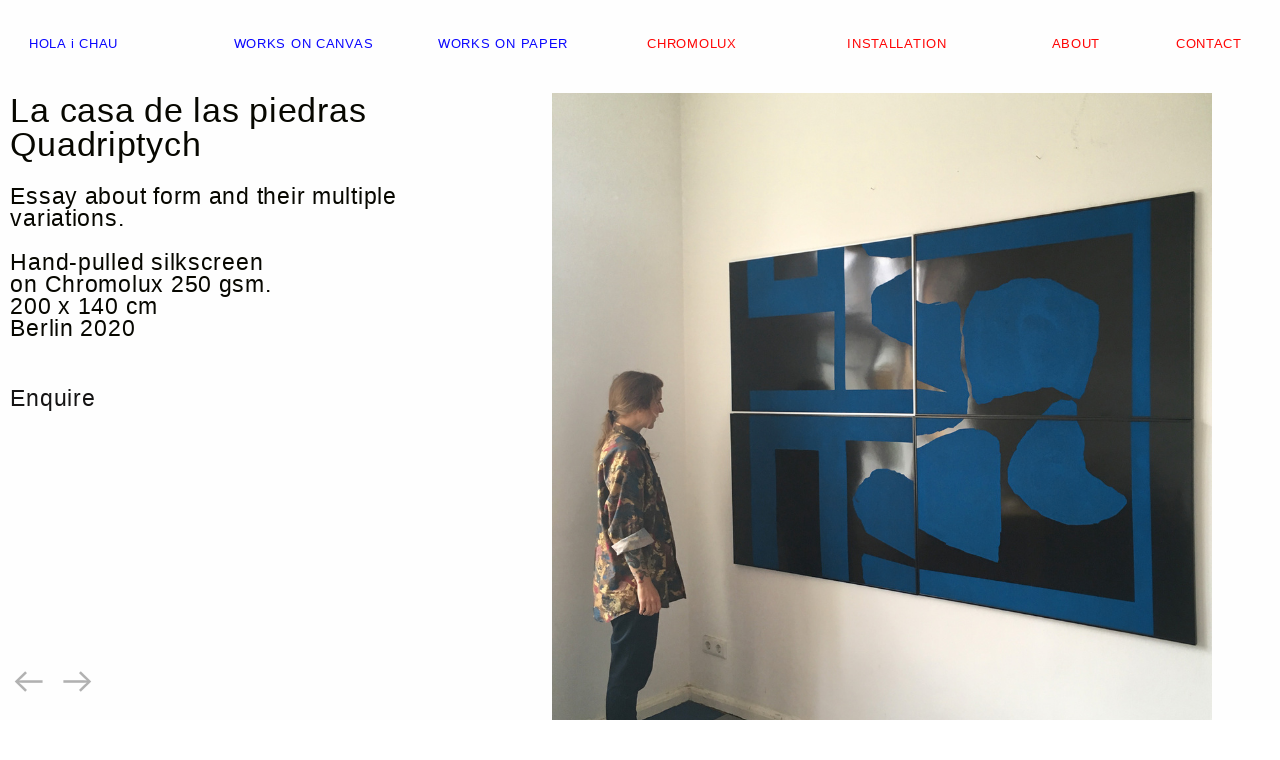

--- FILE ---
content_type: text/html; charset=UTF-8
request_url: https://holaichau.com/Quadriptych
body_size: 44853
content:
<!DOCTYPE html>
<!-- 

        Running on cargo.site

-->
<html lang="en" data-predefined-style="true" data-css-presets="true" data-css-preset data-typography-preset>
	<head>
<script>
				var __cargo_context__ = 'live';
				var __cargo_js_ver__ = 'c=2837859173';
				var __cargo_maint__ = false;
				
				
			</script>
					<meta http-equiv="X-UA-Compatible" content="IE=edge,chrome=1">
		<meta http-equiv="Content-Type" content="text/html; charset=utf-8">
		<meta name="viewport" content="initial-scale=1.0, maximum-scale=1.0, user-scalable=no">
		
			<meta name="robots" content="index,follow">
		<title>Quadriptych — holaichau</title>
		<meta name="description" content="La casa de las piedras Quadriptych Essay about form and their multiple variations. Hand-pulled silkscreen on Chromolux 250 gsm. 200 x 140 cm Berlin...">
				<meta name="twitter:card" content="summary_large_image">
		<meta name="twitter:title" content="Quadriptych — holaichau">
		<meta name="twitter:description" content="La casa de las piedras Quadriptych Essay about form and their multiple variations. Hand-pulled silkscreen on Chromolux 250 gsm. 200 x 140 cm Berlin...">
		<meta name="twitter:image" content="https://freight.cargo.site/w/1200/i/883c3d8848f196fed8444c7da39b735de5219bc30e4b5d393819e27f92aa458c/4triptych_holaichau_ch.jpg">
		<meta property="og:locale" content="en_US">
		<meta property="og:title" content="Quadriptych — holaichau">
		<meta property="og:description" content="La casa de las piedras Quadriptych Essay about form and their multiple variations. Hand-pulled silkscreen on Chromolux 250 gsm. 200 x 140 cm Berlin...">
		<meta property="og:url" content="https://holaichau.com/Quadriptych">
		<meta property="og:image" content="https://freight.cargo.site/w/1200/i/883c3d8848f196fed8444c7da39b735de5219bc30e4b5d393819e27f92aa458c/4triptych_holaichau_ch.jpg">
		<meta property="og:type" content="website">

		<link rel="preconnect" href="https://static.cargo.site" crossorigin>
		<link rel="preconnect" href="https://freight.cargo.site" crossorigin>
				<link rel="preconnect" href="https://type.cargo.site" crossorigin>

		<!--<link rel="preload" href="https://static.cargo.site/assets/social/IconFont-Regular-0.9.3.woff2" as="font" type="font/woff" crossorigin>-->

		

		<link href="https://freight.cargo.site/t/original/i/aaeb2e80c4725b2fe3e81d8f19d9375f2481f4d294200021b4a3086bbc22b122/hoaichauINSTA24.ico" rel="shortcut icon">
		<link href="https://holaichau.com/rss" rel="alternate" type="application/rss+xml" title="holaichau feed">

		<link href="https://holaichau.com/stylesheet?c=2837859173&1762793437" id="member_stylesheet" rel="stylesheet" type="text/css" />
<style id="">@font-face{font-family:Icons;src:url(https://static.cargo.site/assets/social/IconFont-Regular-0.9.3.woff2);unicode-range:U+E000-E15C,U+F0000,U+FE0E}@font-face{font-family:Icons;src:url(https://static.cargo.site/assets/social/IconFont-Regular-0.9.3.woff2);font-weight:240;unicode-range:U+E000-E15C,U+F0000,U+FE0E}@font-face{font-family:Icons;src:url(https://static.cargo.site/assets/social/IconFont-Regular-0.9.3.woff2);unicode-range:U+E000-E15C,U+F0000,U+FE0E;font-weight:400}@font-face{font-family:Icons;src:url(https://static.cargo.site/assets/social/IconFont-Regular-0.9.3.woff2);unicode-range:U+E000-E15C,U+F0000,U+FE0E;font-weight:600}@font-face{font-family:Icons;src:url(https://static.cargo.site/assets/social/IconFont-Regular-0.9.3.woff2);unicode-range:U+E000-E15C,U+F0000,U+FE0E;font-weight:800}@font-face{font-family:Icons;src:url(https://static.cargo.site/assets/social/IconFont-Regular-0.9.3.woff2);unicode-range:U+E000-E15C,U+F0000,U+FE0E;font-style:italic}@font-face{font-family:Icons;src:url(https://static.cargo.site/assets/social/IconFont-Regular-0.9.3.woff2);unicode-range:U+E000-E15C,U+F0000,U+FE0E;font-weight:200;font-style:italic}@font-face{font-family:Icons;src:url(https://static.cargo.site/assets/social/IconFont-Regular-0.9.3.woff2);unicode-range:U+E000-E15C,U+F0000,U+FE0E;font-weight:400;font-style:italic}@font-face{font-family:Icons;src:url(https://static.cargo.site/assets/social/IconFont-Regular-0.9.3.woff2);unicode-range:U+E000-E15C,U+F0000,U+FE0E;font-weight:600;font-style:italic}@font-face{font-family:Icons;src:url(https://static.cargo.site/assets/social/IconFont-Regular-0.9.3.woff2);unicode-range:U+E000-E15C,U+F0000,U+FE0E;font-weight:800;font-style:italic}body.iconfont-loading,body.iconfont-loading *{color:transparent!important}body{-moz-osx-font-smoothing:grayscale;-webkit-font-smoothing:antialiased;-webkit-text-size-adjust:none}body.no-scroll{overflow:hidden}/*!
 * Content
 */.page{word-wrap:break-word}:focus{outline:0}.pointer-events-none{pointer-events:none}.pointer-events-auto{pointer-events:auto}.pointer-events-none .page_content .audio-player,.pointer-events-none .page_content .shop_product,.pointer-events-none .page_content a,.pointer-events-none .page_content audio,.pointer-events-none .page_content button,.pointer-events-none .page_content details,.pointer-events-none .page_content iframe,.pointer-events-none .page_content img,.pointer-events-none .page_content input,.pointer-events-none .page_content video{pointer-events:auto}.pointer-events-none .page_content *>a,.pointer-events-none .page_content>a{position:relative}s *{text-transform:inherit}#toolset{position:fixed;bottom:10px;right:10px;z-index:8}.mobile #toolset,.template_site_inframe #toolset{display:none}#toolset a{display:block;height:24px;width:24px;margin:0;padding:0;text-decoration:none;background:rgba(0,0,0,.2)}#toolset a:hover{background:rgba(0,0,0,.8)}[data-adminview] #toolset a,[data-adminview] #toolset_admin a{background:rgba(0,0,0,.04);pointer-events:none;cursor:default}#toolset_admin a:active{background:rgba(0,0,0,.7)}#toolset_admin a svg>*{transform:scale(1.1) translate(0,-.5px);transform-origin:50% 50%}#toolset_admin a svg{pointer-events:none;width:100%!important;height:auto!important}#following-container{overflow:auto;-webkit-overflow-scrolling:touch}#following-container iframe{height:100%;width:100%;position:absolute;top:0;left:0;right:0;bottom:0}:root{--following-width:-400px;--following-animation-duration:450ms}@keyframes following-open{0%{transform:translateX(0)}100%{transform:translateX(var(--following-width))}}@keyframes following-open-inverse{0%{transform:translateX(0)}100%{transform:translateX(calc(-1 * var(--following-width)))}}@keyframes following-close{0%{transform:translateX(var(--following-width))}100%{transform:translateX(0)}}@keyframes following-close-inverse{0%{transform:translateX(calc(-1 * var(--following-width)))}100%{transform:translateX(0)}}body.animate-left{animation:following-open var(--following-animation-duration);animation-fill-mode:both;animation-timing-function:cubic-bezier(.24,1,.29,1)}#following-container.animate-left{animation:following-close-inverse var(--following-animation-duration);animation-fill-mode:both;animation-timing-function:cubic-bezier(.24,1,.29,1)}#following-container.animate-left #following-frame{animation:following-close var(--following-animation-duration);animation-fill-mode:both;animation-timing-function:cubic-bezier(.24,1,.29,1)}body.animate-right{animation:following-close var(--following-animation-duration);animation-fill-mode:both;animation-timing-function:cubic-bezier(.24,1,.29,1)}#following-container.animate-right{animation:following-open-inverse var(--following-animation-duration);animation-fill-mode:both;animation-timing-function:cubic-bezier(.24,1,.29,1)}#following-container.animate-right #following-frame{animation:following-open var(--following-animation-duration);animation-fill-mode:both;animation-timing-function:cubic-bezier(.24,1,.29,1)}.slick-slider{position:relative;display:block;-moz-box-sizing:border-box;box-sizing:border-box;-webkit-user-select:none;-moz-user-select:none;-ms-user-select:none;user-select:none;-webkit-touch-callout:none;-khtml-user-select:none;-ms-touch-action:pan-y;touch-action:pan-y;-webkit-tap-highlight-color:transparent}.slick-list{position:relative;display:block;overflow:hidden;margin:0;padding:0}.slick-list:focus{outline:0}.slick-list.dragging{cursor:pointer;cursor:hand}.slick-slider .slick-list,.slick-slider .slick-track{transform:translate3d(0,0,0);will-change:transform}.slick-track{position:relative;top:0;left:0;display:block}.slick-track:after,.slick-track:before{display:table;content:'';width:1px;height:1px;margin-top:-1px;margin-left:-1px}.slick-track:after{clear:both}.slick-loading .slick-track{visibility:hidden}.slick-slide{display:none;float:left;height:100%;min-height:1px}[dir=rtl] .slick-slide{float:right}.content .slick-slide img{display:inline-block}.content .slick-slide img:not(.image-zoom){cursor:pointer}.content .scrub .slick-list,.content .scrub .slick-slide img:not(.image-zoom){cursor:ew-resize}body.slideshow-scrub-dragging *{cursor:ew-resize!important}.content .slick-slide img:not([src]),.content .slick-slide img[src='']{width:100%;height:auto}.slick-slide.slick-loading img{display:none}.slick-slide.dragging img{pointer-events:none}.slick-initialized .slick-slide{display:block}.slick-loading .slick-slide{visibility:hidden}.slick-vertical .slick-slide{display:block;height:auto;border:1px solid transparent}.slick-arrow.slick-hidden{display:none}.slick-arrow{position:absolute;z-index:9;width:0;top:0;height:100%;cursor:pointer;will-change:opacity;-webkit-transition:opacity 333ms cubic-bezier(.4,0,.22,1);transition:opacity 333ms cubic-bezier(.4,0,.22,1)}.slick-arrow.hidden{opacity:0}.slick-arrow svg{position:absolute;width:36px;height:36px;top:0;left:0;right:0;bottom:0;margin:auto;transform:translate(.25px,.25px)}.slick-arrow svg.right-arrow{transform:translate(.25px,.25px) scaleX(-1)}.slick-arrow svg:active{opacity:.75}.slick-arrow svg .arrow-shape{fill:none!important;stroke:#fff;stroke-linecap:square}.slick-arrow svg .arrow-outline{fill:none!important;stroke-width:2.5px;stroke:rgba(0,0,0,.6);stroke-linecap:square}.slick-arrow.slick-next{right:0;text-align:right}.slick-next svg,.wallpaper-navigation .slick-next svg{margin-right:10px}.mobile .slick-next svg{margin-right:10px}.slick-arrow.slick-prev{text-align:left}.slick-prev svg,.wallpaper-navigation .slick-prev svg{margin-left:10px}.mobile .slick-prev svg{margin-left:10px}.loading_animation{display:none;vertical-align:middle;z-index:15;line-height:0;pointer-events:none;border-radius:100%}.loading_animation.hidden{display:none}.loading_animation.pulsing{opacity:0;display:inline-block;animation-delay:.1s;-webkit-animation-delay:.1s;-moz-animation-delay:.1s;animation-duration:12s;animation-iteration-count:infinite;animation:fade-pulse-in .5s ease-in-out;-moz-animation:fade-pulse-in .5s ease-in-out;-webkit-animation:fade-pulse-in .5s ease-in-out;-webkit-animation-fill-mode:forwards;-moz-animation-fill-mode:forwards;animation-fill-mode:forwards}.loading_animation.pulsing.no-delay{animation-delay:0s;-webkit-animation-delay:0s;-moz-animation-delay:0s}.loading_animation div{border-radius:100%}.loading_animation div svg{max-width:100%;height:auto}.loading_animation div,.loading_animation div svg{width:20px;height:20px}.loading_animation.full-width svg{width:100%;height:auto}.loading_animation.full-width.big svg{width:100px;height:100px}.loading_animation div svg>*{fill:#ccc}.loading_animation div{-webkit-animation:spin-loading 12s ease-out;-webkit-animation-iteration-count:infinite;-moz-animation:spin-loading 12s ease-out;-moz-animation-iteration-count:infinite;animation:spin-loading 12s ease-out;animation-iteration-count:infinite}.loading_animation.hidden{display:none}[data-backdrop] .loading_animation{position:absolute;top:15px;left:15px;z-index:99}.loading_animation.position-absolute.middle{top:calc(50% - 10px);left:calc(50% - 10px)}.loading_animation.position-absolute.topleft{top:0;left:0}.loading_animation.position-absolute.middleright{top:calc(50% - 10px);right:1rem}.loading_animation.position-absolute.middleleft{top:calc(50% - 10px);left:1rem}.loading_animation.gray div svg>*{fill:#999}.loading_animation.gray-dark div svg>*{fill:#666}.loading_animation.gray-darker div svg>*{fill:#555}.loading_animation.gray-light div svg>*{fill:#ccc}.loading_animation.white div svg>*{fill:rgba(255,255,255,.85)}.loading_animation.blue div svg>*{fill:#698fff}.loading_animation.inline{display:inline-block;margin-bottom:.5ex}.loading_animation.inline.left{margin-right:.5ex}@-webkit-keyframes fade-pulse-in{0%{opacity:0}50%{opacity:.5}100%{opacity:1}}@-moz-keyframes fade-pulse-in{0%{opacity:0}50%{opacity:.5}100%{opacity:1}}@keyframes fade-pulse-in{0%{opacity:0}50%{opacity:.5}100%{opacity:1}}@-webkit-keyframes pulsate{0%{opacity:1}50%{opacity:0}100%{opacity:1}}@-moz-keyframes pulsate{0%{opacity:1}50%{opacity:0}100%{opacity:1}}@keyframes pulsate{0%{opacity:1}50%{opacity:0}100%{opacity:1}}@-webkit-keyframes spin-loading{0%{transform:rotate(0)}9%{transform:rotate(1050deg)}18%{transform:rotate(-1090deg)}20%{transform:rotate(-1080deg)}23%{transform:rotate(-1080deg)}28%{transform:rotate(-1095deg)}29%{transform:rotate(-1065deg)}34%{transform:rotate(-1080deg)}35%{transform:rotate(-1050deg)}40%{transform:rotate(-1065deg)}41%{transform:rotate(-1035deg)}44%{transform:rotate(-1035deg)}47%{transform:rotate(-2160deg)}50%{transform:rotate(-2160deg)}56%{transform:rotate(45deg)}60%{transform:rotate(45deg)}80%{transform:rotate(6120deg)}100%{transform:rotate(0)}}@keyframes spin-loading{0%{transform:rotate(0)}9%{transform:rotate(1050deg)}18%{transform:rotate(-1090deg)}20%{transform:rotate(-1080deg)}23%{transform:rotate(-1080deg)}28%{transform:rotate(-1095deg)}29%{transform:rotate(-1065deg)}34%{transform:rotate(-1080deg)}35%{transform:rotate(-1050deg)}40%{transform:rotate(-1065deg)}41%{transform:rotate(-1035deg)}44%{transform:rotate(-1035deg)}47%{transform:rotate(-2160deg)}50%{transform:rotate(-2160deg)}56%{transform:rotate(45deg)}60%{transform:rotate(45deg)}80%{transform:rotate(6120deg)}100%{transform:rotate(0)}}[grid-row]{align-items:flex-start;box-sizing:border-box;display:-webkit-box;display:-webkit-flex;display:-ms-flexbox;display:flex;-webkit-flex-wrap:wrap;-ms-flex-wrap:wrap;flex-wrap:wrap}[grid-col]{box-sizing:border-box}[grid-row] [grid-col].empty:after{content:"\0000A0";cursor:text}body.mobile[data-adminview=content-editproject] [grid-row] [grid-col].empty:after{display:none}[grid-col=auto]{-webkit-box-flex:1;-webkit-flex:1;-ms-flex:1;flex:1}[grid-col=x12]{width:100%}[grid-col=x11]{width:50%}[grid-col=x10]{width:33.33%}[grid-col=x9]{width:25%}[grid-col=x8]{width:20%}[grid-col=x7]{width:16.666666667%}[grid-col=x6]{width:14.285714286%}[grid-col=x5]{width:12.5%}[grid-col=x4]{width:11.111111111%}[grid-col=x3]{width:10%}[grid-col=x2]{width:9.090909091%}[grid-col=x1]{width:8.333333333%}[grid-col="1"]{width:8.33333%}[grid-col="2"]{width:16.66667%}[grid-col="3"]{width:25%}[grid-col="4"]{width:33.33333%}[grid-col="5"]{width:41.66667%}[grid-col="6"]{width:50%}[grid-col="7"]{width:58.33333%}[grid-col="8"]{width:66.66667%}[grid-col="9"]{width:75%}[grid-col="10"]{width:83.33333%}[grid-col="11"]{width:91.66667%}[grid-col="12"]{width:100%}body.mobile [grid-responsive] [grid-col]{width:100%;-webkit-box-flex:none;-webkit-flex:none;-ms-flex:none;flex:none}[data-ce-host=true][contenteditable=true] [grid-pad]{pointer-events:none}[data-ce-host=true][contenteditable=true] [grid-pad]>*{pointer-events:auto}[grid-pad="0"]{padding:0}[grid-pad="0.25"]{padding:.125rem}[grid-pad="0.5"]{padding:.25rem}[grid-pad="0.75"]{padding:.375rem}[grid-pad="1"]{padding:.5rem}[grid-pad="1.25"]{padding:.625rem}[grid-pad="1.5"]{padding:.75rem}[grid-pad="1.75"]{padding:.875rem}[grid-pad="2"]{padding:1rem}[grid-pad="2.5"]{padding:1.25rem}[grid-pad="3"]{padding:1.5rem}[grid-pad="3.5"]{padding:1.75rem}[grid-pad="4"]{padding:2rem}[grid-pad="5"]{padding:2.5rem}[grid-pad="6"]{padding:3rem}[grid-pad="7"]{padding:3.5rem}[grid-pad="8"]{padding:4rem}[grid-pad="9"]{padding:4.5rem}[grid-pad="10"]{padding:5rem}[grid-gutter="0"]{margin:0}[grid-gutter="0.5"]{margin:-.25rem}[grid-gutter="1"]{margin:-.5rem}[grid-gutter="1.5"]{margin:-.75rem}[grid-gutter="2"]{margin:-1rem}[grid-gutter="2.5"]{margin:-1.25rem}[grid-gutter="3"]{margin:-1.5rem}[grid-gutter="3.5"]{margin:-1.75rem}[grid-gutter="4"]{margin:-2rem}[grid-gutter="5"]{margin:-2.5rem}[grid-gutter="6"]{margin:-3rem}[grid-gutter="7"]{margin:-3.5rem}[grid-gutter="8"]{margin:-4rem}[grid-gutter="10"]{margin:-5rem}[grid-gutter="12"]{margin:-6rem}[grid-gutter="14"]{margin:-7rem}[grid-gutter="16"]{margin:-8rem}[grid-gutter="18"]{margin:-9rem}[grid-gutter="20"]{margin:-10rem}small{max-width:100%;text-decoration:inherit}img:not([src]),img[src='']{outline:1px solid rgba(177,177,177,.4);outline-offset:-1px;content:url([data-uri])}img.image-zoom{cursor:-webkit-zoom-in;cursor:-moz-zoom-in;cursor:zoom-in}#imprimatur{color:#333;font-size:10px;font-family:-apple-system,BlinkMacSystemFont,"Segoe UI",Roboto,Oxygen,Ubuntu,Cantarell,"Open Sans","Helvetica Neue",sans-serif,"Sans Serif",Icons;/*!System*/position:fixed;opacity:.3;right:-28px;bottom:160px;transform:rotate(270deg);-ms-transform:rotate(270deg);-webkit-transform:rotate(270deg);z-index:8;text-transform:uppercase;color:#999;opacity:.5;padding-bottom:2px;text-decoration:none}.mobile #imprimatur{display:none}bodycopy cargo-link a{font-family:-apple-system,BlinkMacSystemFont,"Segoe UI",Roboto,Oxygen,Ubuntu,Cantarell,"Open Sans","Helvetica Neue",sans-serif,"Sans Serif",Icons;/*!System*/font-size:12px;font-style:normal;font-weight:400;transform:rotate(270deg);text-decoration:none;position:fixed!important;right:-27px;bottom:100px;text-decoration:none;letter-spacing:normal;background:0 0;border:0;border-bottom:0;outline:0}/*! PhotoSwipe Default UI CSS by Dmitry Semenov | photoswipe.com | MIT license */.pswp--has_mouse .pswp__button--arrow--left,.pswp--has_mouse .pswp__button--arrow--right,.pswp__ui{visibility:visible}.pswp--minimal--dark .pswp__top-bar,.pswp__button{background:0 0}.pswp,.pswp__bg,.pswp__container,.pswp__img--placeholder,.pswp__zoom-wrap,.quick-view-navigation{-webkit-backface-visibility:hidden}.pswp__button{cursor:pointer;opacity:1;-webkit-appearance:none;transition:opacity .2s;-webkit-box-shadow:none;box-shadow:none}.pswp__button-close>svg{top:10px;right:10px;margin-left:auto}.pswp--touch .quick-view-navigation{display:none}.pswp__ui{-webkit-font-smoothing:auto;opacity:1;z-index:1550}.quick-view-navigation{will-change:opacity;-webkit-transition:opacity 333ms cubic-bezier(.4,0,.22,1);transition:opacity 333ms cubic-bezier(.4,0,.22,1)}.quick-view-navigation .pswp__group .pswp__button{pointer-events:auto}.pswp__button>svg{position:absolute;width:36px;height:36px}.quick-view-navigation .pswp__group:active svg{opacity:.75}.pswp__button svg .shape-shape{fill:#fff}.pswp__button svg .shape-outline{fill:#000}.pswp__button-prev>svg{top:0;bottom:0;left:10px;margin:auto}.pswp__button-next>svg{top:0;bottom:0;right:10px;margin:auto}.quick-view-navigation .pswp__group .pswp__button-prev{position:absolute;left:0;top:0;width:0;height:100%}.quick-view-navigation .pswp__group .pswp__button-next{position:absolute;right:0;top:0;width:0;height:100%}.quick-view-navigation .close-button,.quick-view-navigation .left-arrow,.quick-view-navigation .right-arrow{transform:translate(.25px,.25px)}.quick-view-navigation .right-arrow{transform:translate(.25px,.25px) scaleX(-1)}.pswp__button svg .shape-outline{fill:transparent!important;stroke:#000;stroke-width:2.5px;stroke-linecap:square}.pswp__button svg .shape-shape{fill:transparent!important;stroke:#fff;stroke-width:1.5px;stroke-linecap:square}.pswp__bg,.pswp__scroll-wrap,.pswp__zoom-wrap{width:100%;position:absolute}.quick-view-navigation .pswp__group .pswp__button-close{margin:0}.pswp__container,.pswp__item,.pswp__zoom-wrap{right:0;bottom:0;top:0;position:absolute;left:0}.pswp__ui--hidden .pswp__button{opacity:.001}.pswp__ui--hidden .pswp__button,.pswp__ui--hidden .pswp__button *{pointer-events:none}.pswp .pswp__ui.pswp__ui--displaynone{display:none}.pswp__element--disabled{display:none!important}/*! PhotoSwipe main CSS by Dmitry Semenov | photoswipe.com | MIT license */.pswp{position:fixed;display:none;height:100%;width:100%;top:0;left:0;right:0;bottom:0;margin:auto;-ms-touch-action:none;touch-action:none;z-index:9999999;-webkit-text-size-adjust:100%;line-height:initial;letter-spacing:initial;outline:0}.pswp img{max-width:none}.pswp--zoom-disabled .pswp__img{cursor:default!important}.pswp--animate_opacity{opacity:.001;will-change:opacity;-webkit-transition:opacity 333ms cubic-bezier(.4,0,.22,1);transition:opacity 333ms cubic-bezier(.4,0,.22,1)}.pswp--open{display:block}.pswp--zoom-allowed .pswp__img{cursor:-webkit-zoom-in;cursor:-moz-zoom-in;cursor:zoom-in}.pswp--zoomed-in .pswp__img{cursor:-webkit-grab;cursor:-moz-grab;cursor:grab}.pswp--dragging .pswp__img{cursor:-webkit-grabbing;cursor:-moz-grabbing;cursor:grabbing}.pswp__bg{left:0;top:0;height:100%;opacity:0;transform:translateZ(0);will-change:opacity}.pswp__scroll-wrap{left:0;top:0;height:100%}.pswp__container,.pswp__zoom-wrap{-ms-touch-action:none;touch-action:none}.pswp__container,.pswp__img{-webkit-user-select:none;-moz-user-select:none;-ms-user-select:none;user-select:none;-webkit-tap-highlight-color:transparent;-webkit-touch-callout:none}.pswp__zoom-wrap{-webkit-transform-origin:left top;-ms-transform-origin:left top;transform-origin:left top;-webkit-transition:-webkit-transform 222ms cubic-bezier(.4,0,.22,1);transition:transform 222ms cubic-bezier(.4,0,.22,1)}.pswp__bg{-webkit-transition:opacity 222ms cubic-bezier(.4,0,.22,1);transition:opacity 222ms cubic-bezier(.4,0,.22,1)}.pswp--animated-in .pswp__bg,.pswp--animated-in .pswp__zoom-wrap{-webkit-transition:none;transition:none}.pswp--hide-overflow .pswp__scroll-wrap,.pswp--hide-overflow.pswp{overflow:hidden}.pswp__img{position:absolute;width:auto;height:auto;top:0;left:0}.pswp__img--placeholder--blank{background:#222}.pswp--ie .pswp__img{width:100%!important;height:auto!important;left:0;top:0}.pswp__ui--idle{opacity:0}.pswp__error-msg{position:absolute;left:0;top:50%;width:100%;text-align:center;font-size:14px;line-height:16px;margin-top:-8px;color:#ccc}.pswp__error-msg a{color:#ccc;text-decoration:underline}.pswp__error-msg{font-family:-apple-system,BlinkMacSystemFont,"Segoe UI",Roboto,Oxygen,Ubuntu,Cantarell,"Open Sans","Helvetica Neue",sans-serif}.quick-view.mouse-down .iframe-item{pointer-events:none!important}.quick-view-caption-positioner{pointer-events:none;width:100%;height:100%}.quick-view-caption-wrapper{margin:auto;position:absolute;bottom:0;left:0;right:0}.quick-view-horizontal-align-left .quick-view-caption-wrapper{margin-left:0}.quick-view-horizontal-align-right .quick-view-caption-wrapper{margin-right:0}[data-quick-view-caption]{transition:.1s opacity ease-in-out;position:absolute;bottom:0;left:0;right:0}.quick-view-horizontal-align-left [data-quick-view-caption]{text-align:left}.quick-view-horizontal-align-right [data-quick-view-caption]{text-align:right}.quick-view-caption{transition:.1s opacity ease-in-out}.quick-view-caption>*{display:inline-block}.quick-view-caption *{pointer-events:auto}.quick-view-caption.hidden{opacity:0}.shop_product .dropdown_wrapper{flex:0 0 100%;position:relative}.shop_product select{appearance:none;-moz-appearance:none;-webkit-appearance:none;outline:0;-webkit-font-smoothing:antialiased;-moz-osx-font-smoothing:grayscale;cursor:pointer;border-radius:0;white-space:nowrap;overflow:hidden!important;text-overflow:ellipsis}.shop_product select.dropdown::-ms-expand{display:none}.shop_product a{cursor:pointer;border-bottom:none;text-decoration:none}.shop_product a.out-of-stock{pointer-events:none}body.audio-player-dragging *{cursor:ew-resize!important}.audio-player{display:inline-flex;flex:1 0 calc(100% - 2px);width:calc(100% - 2px)}.audio-player .button{height:100%;flex:0 0 3.3rem;display:flex}.audio-player .separator{left:3.3rem;height:100%}.audio-player .buffer{width:0%;height:100%;transition:left .3s linear,width .3s linear}.audio-player.seeking .buffer{transition:left 0s,width 0s}.audio-player.seeking{user-select:none;-webkit-user-select:none;cursor:ew-resize}.audio-player.seeking *{user-select:none;-webkit-user-select:none;cursor:ew-resize}.audio-player .bar{overflow:hidden;display:flex;justify-content:space-between;align-content:center;flex-grow:1}.audio-player .progress{width:0%;height:100%;transition:width .3s linear}.audio-player.seeking .progress{transition:width 0s}.audio-player .pause,.audio-player .play{cursor:pointer;height:100%}.audio-player .note-icon{margin:auto 0;order:2;flex:0 1 auto}.audio-player .title{white-space:nowrap;overflow:hidden;text-overflow:ellipsis;pointer-events:none;user-select:none;padding:.5rem 0 .5rem 1rem;margin:auto auto auto 0;flex:0 3 auto;min-width:0;width:100%}.audio-player .total-time{flex:0 1 auto;margin:auto 0}.audio-player .current-time,.audio-player .play-text{flex:0 1 auto;margin:auto 0}.audio-player .stream-anim{user-select:none;margin:auto auto auto 0}.audio-player .stream-anim span{display:inline-block}.audio-player .buffer,.audio-player .current-time,.audio-player .note-svg,.audio-player .play-text,.audio-player .separator,.audio-player .total-time{user-select:none;pointer-events:none}.audio-player .buffer,.audio-player .play-text,.audio-player .progress{position:absolute}.audio-player,.audio-player .bar,.audio-player .button,.audio-player .current-time,.audio-player .note-icon,.audio-player .pause,.audio-player .play,.audio-player .total-time{position:relative}body.mobile .audio-player,body.mobile .audio-player *{-webkit-touch-callout:none}#standalone-admin-frame{border:0;width:400px;position:absolute;right:0;top:0;height:100vh;z-index:99}body[standalone-admin=true] #standalone-admin-frame{transform:translate(0,0)}body[standalone-admin=true] .main_container{width:calc(100% - 400px)}body[standalone-admin=false] #standalone-admin-frame{transform:translate(100%,0)}body[standalone-admin=false] .main_container{width:100%}.toggle_standaloneAdmin{position:fixed;top:0;right:400px;height:40px;width:40px;z-index:999;cursor:pointer;background-color:rgba(0,0,0,.4)}.toggle_standaloneAdmin:active{opacity:.7}body[standalone-admin=false] .toggle_standaloneAdmin{right:0}.toggle_standaloneAdmin *{color:#fff;fill:#fff}.toggle_standaloneAdmin svg{padding:6px;width:100%;height:100%;opacity:.85}body[standalone-admin=false] .toggle_standaloneAdmin #close,body[standalone-admin=true] .toggle_standaloneAdmin #backdropsettings{display:none}.toggle_standaloneAdmin>div{width:100%;height:100%}#admin_toggle_button{position:fixed;top:50%;transform:translate(0,-50%);right:400px;height:36px;width:12px;z-index:999;cursor:pointer;background-color:rgba(0,0,0,.09);padding-left:2px;margin-right:5px}#admin_toggle_button .bar{content:'';background:rgba(0,0,0,.09);position:fixed;width:5px;bottom:0;top:0;z-index:10}#admin_toggle_button:active{background:rgba(0,0,0,.065)}#admin_toggle_button *{color:#fff;fill:#fff}#admin_toggle_button svg{padding:0;width:16px;height:36px;margin-left:1px;opacity:1}#admin_toggle_button svg *{fill:#fff;opacity:1}#admin_toggle_button[data-state=closed] .toggle_admin_close{display:none}#admin_toggle_button[data-state=closed],#admin_toggle_button[data-state=closed] .toggle_admin_open{width:20px;cursor:pointer;margin:0}#admin_toggle_button[data-state=closed] svg{margin-left:2px}#admin_toggle_button[data-state=open] .toggle_admin_open{display:none}select,select *{text-rendering:auto!important}b b{font-weight:inherit}*{-webkit-box-sizing:border-box;-moz-box-sizing:border-box;box-sizing:border-box}customhtml>*{position:relative;z-index:10}body,html{min-height:100vh;margin:0;padding:0}html{touch-action:manipulation;position:relative;background-color:#fff}.main_container{min-height:100vh;width:100%;overflow:hidden}.container{display:-webkit-box;display:-webkit-flex;display:-moz-box;display:-ms-flexbox;display:flex;-webkit-flex-wrap:wrap;-moz-flex-wrap:wrap;-ms-flex-wrap:wrap;flex-wrap:wrap;max-width:100%;width:100%;overflow:visible}.container{align-items:flex-start;-webkit-align-items:flex-start}.page{z-index:2}.page ul li>text-limit{display:block}.content,.content_container,.pinned{-webkit-flex:1 0 auto;-moz-flex:1 0 auto;-ms-flex:1 0 auto;flex:1 0 auto;max-width:100%}.content_container{width:100%}.content_container.full_height{min-height:100vh}.page_background{position:absolute;top:0;left:0;width:100%;height:100%}.page_container{position:relative;overflow:visible;width:100%}.backdrop{position:absolute;top:0;z-index:1;width:100%;height:100%;max-height:100vh}.backdrop>div{position:absolute;top:0;left:0;width:100%;height:100%;-webkit-backface-visibility:hidden;backface-visibility:hidden;transform:translate3d(0,0,0);contain:strict}[data-backdrop].backdrop>div[data-overflowing]{max-height:100vh;position:absolute;top:0;left:0}body.mobile [split-responsive]{display:flex;flex-direction:column}body.mobile [split-responsive] .container{width:100%;order:2}body.mobile [split-responsive] .backdrop{position:relative;height:50vh;width:100%;order:1}body.mobile [split-responsive] [data-auxiliary].backdrop{position:absolute;height:50vh;width:100%;order:1}.page{position:relative;z-index:2}img[data-align=left]{float:left}img[data-align=right]{float:right}[data-rotation]{transform-origin:center center}.content .page_content:not([contenteditable=true]) [data-draggable]{pointer-events:auto!important;backface-visibility:hidden}.preserve-3d{-moz-transform-style:preserve-3d;transform-style:preserve-3d}.content .page_content:not([contenteditable=true]) [data-draggable] iframe{pointer-events:none!important}.dragging-active iframe{pointer-events:none!important}.content .page_content:not([contenteditable=true]) [data-draggable]:active{opacity:1}.content .scroll-transition-fade{transition:transform 1s ease-in-out,opacity .8s ease-in-out}.content .scroll-transition-fade.below-viewport{opacity:0;transform:translateY(40px)}.mobile.full_width .page_container:not([split-layout]) .container_width{width:100%}[data-view=pinned_bottom] .bottom_pin_invisibility{visibility:hidden}.pinned{position:relative;width:100%}.pinned .page_container.accommodate:not(.fixed):not(.overlay){z-index:2}.pinned .page_container.overlay{position:absolute;z-index:4}.pinned .page_container.overlay.fixed{position:fixed}.pinned .page_container.overlay.fixed .page{max-height:100vh;-webkit-overflow-scrolling:touch}.pinned .page_container.overlay.fixed .page.allow-scroll{overflow-y:auto;overflow-x:hidden}.pinned .page_container.overlay.fixed .page.allow-scroll{align-items:flex-start;-webkit-align-items:flex-start}.pinned .page_container .page.allow-scroll::-webkit-scrollbar{width:0;background:0 0;display:none}.pinned.pinned_top .page_container.overlay{left:0;top:0}.pinned.pinned_bottom .page_container.overlay{left:0;bottom:0}div[data-container=set]:empty{margin-top:1px}.thumbnails{position:relative;z-index:1}[thumbnails=grid]{align-items:baseline}[thumbnails=justify] .thumbnail{box-sizing:content-box}[thumbnails][data-padding-zero] .thumbnail{margin-bottom:-1px}[thumbnails=montessori] .thumbnail{pointer-events:auto;position:absolute}[thumbnails] .thumbnail>a{display:block;text-decoration:none}[thumbnails=montessori]{height:0}[thumbnails][data-resizing],[thumbnails][data-resizing] *{cursor:nwse-resize}[thumbnails] .thumbnail .resize-handle{cursor:nwse-resize;width:26px;height:26px;padding:5px;position:absolute;opacity:.75;right:-1px;bottom:-1px;z-index:100}[thumbnails][data-resizing] .resize-handle{display:none}[thumbnails] .thumbnail .resize-handle svg{position:absolute;top:0;left:0}[thumbnails] .thumbnail .resize-handle:hover{opacity:1}[data-can-move].thumbnail .resize-handle svg .resize_path_outline{fill:#fff}[data-can-move].thumbnail .resize-handle svg .resize_path{fill:#000}[thumbnails=montessori] .thumbnail_sizer{height:0;width:100%;position:relative;padding-bottom:100%;pointer-events:none}[thumbnails] .thumbnail img{display:block;min-height:3px;margin-bottom:0}[thumbnails] .thumbnail img:not([src]),img[src=""]{margin:0!important;width:100%;min-height:3px;height:100%!important;position:absolute}[aspect-ratio="1x1"].thumb_image{height:0;padding-bottom:100%;overflow:hidden}[aspect-ratio="4x3"].thumb_image{height:0;padding-bottom:75%;overflow:hidden}[aspect-ratio="16x9"].thumb_image{height:0;padding-bottom:56.25%;overflow:hidden}[thumbnails] .thumb_image{width:100%;position:relative}[thumbnails][thumbnail-vertical-align=top]{align-items:flex-start}[thumbnails][thumbnail-vertical-align=middle]{align-items:center}[thumbnails][thumbnail-vertical-align=bottom]{align-items:baseline}[thumbnails][thumbnail-horizontal-align=left]{justify-content:flex-start}[thumbnails][thumbnail-horizontal-align=middle]{justify-content:center}[thumbnails][thumbnail-horizontal-align=right]{justify-content:flex-end}.thumb_image.default_image>svg{position:absolute;top:0;left:0;bottom:0;right:0;width:100%;height:100%}.thumb_image.default_image{outline:1px solid #ccc;outline-offset:-1px;position:relative}.mobile.full_width [data-view=Thumbnail] .thumbnails_width{width:100%}.content [data-draggable] a:active,.content [data-draggable] img:active{opacity:initial}.content .draggable-dragging{opacity:initial}[data-draggable].draggable_visible{visibility:visible}[data-draggable].draggable_hidden{visibility:hidden}.gallery_card [data-draggable],.marquee [data-draggable]{visibility:inherit}[data-draggable]{visibility:visible;background-color:rgba(0,0,0,.003)}#site_menu_panel_container .image-gallery:not(.initialized){height:0;padding-bottom:100%;min-height:initial}.image-gallery:not(.initialized){min-height:100vh;visibility:hidden;width:100%}.image-gallery .gallery_card img{display:block;width:100%;height:auto}.image-gallery .gallery_card{transform-origin:center}.image-gallery .gallery_card.dragging{opacity:.1;transform:initial!important}.image-gallery:not([image-gallery=slideshow]) .gallery_card iframe:only-child,.image-gallery:not([image-gallery=slideshow]) .gallery_card video:only-child{width:100%;height:100%;top:0;left:0;position:absolute}.image-gallery[image-gallery=slideshow] .gallery_card video[muted][autoplay]:not([controls]),.image-gallery[image-gallery=slideshow] .gallery_card video[muted][data-autoplay]:not([controls]){pointer-events:none}.image-gallery [image-gallery-pad="0"] video:only-child{object-fit:cover;height:calc(100% + 1px)}div.image-gallery>a,div.image-gallery>iframe,div.image-gallery>img,div.image-gallery>video{display:none}[image-gallery-row]{align-items:flex-start;box-sizing:border-box;display:-webkit-box;display:-webkit-flex;display:-ms-flexbox;display:flex;-webkit-flex-wrap:wrap;-ms-flex-wrap:wrap;flex-wrap:wrap}.image-gallery .gallery_card_image{width:100%;position:relative}[data-predefined-style=true] .image-gallery a.gallery_card{display:block;border:none}[image-gallery-col]{box-sizing:border-box}[image-gallery-col=x12]{width:100%}[image-gallery-col=x11]{width:50%}[image-gallery-col=x10]{width:33.33%}[image-gallery-col=x9]{width:25%}[image-gallery-col=x8]{width:20%}[image-gallery-col=x7]{width:16.666666667%}[image-gallery-col=x6]{width:14.285714286%}[image-gallery-col=x5]{width:12.5%}[image-gallery-col=x4]{width:11.111111111%}[image-gallery-col=x3]{width:10%}[image-gallery-col=x2]{width:9.090909091%}[image-gallery-col=x1]{width:8.333333333%}.content .page_content [image-gallery-pad].image-gallery{pointer-events:none}.content .page_content [image-gallery-pad].image-gallery .gallery_card_image>*,.content .page_content [image-gallery-pad].image-gallery .gallery_image_caption{pointer-events:auto}.content .page_content [image-gallery-pad="0"]{padding:0}.content .page_content [image-gallery-pad="0.25"]{padding:.125rem}.content .page_content [image-gallery-pad="0.5"]{padding:.25rem}.content .page_content [image-gallery-pad="0.75"]{padding:.375rem}.content .page_content [image-gallery-pad="1"]{padding:.5rem}.content .page_content [image-gallery-pad="1.25"]{padding:.625rem}.content .page_content [image-gallery-pad="1.5"]{padding:.75rem}.content .page_content [image-gallery-pad="1.75"]{padding:.875rem}.content .page_content [image-gallery-pad="2"]{padding:1rem}.content .page_content [image-gallery-pad="2.5"]{padding:1.25rem}.content .page_content [image-gallery-pad="3"]{padding:1.5rem}.content .page_content [image-gallery-pad="3.5"]{padding:1.75rem}.content .page_content [image-gallery-pad="4"]{padding:2rem}.content .page_content [image-gallery-pad="5"]{padding:2.5rem}.content .page_content [image-gallery-pad="6"]{padding:3rem}.content .page_content [image-gallery-pad="7"]{padding:3.5rem}.content .page_content [image-gallery-pad="8"]{padding:4rem}.content .page_content [image-gallery-pad="9"]{padding:4.5rem}.content .page_content [image-gallery-pad="10"]{padding:5rem}.content .page_content [image-gallery-gutter="0"]{margin:0}.content .page_content [image-gallery-gutter="0.5"]{margin:-.25rem}.content .page_content [image-gallery-gutter="1"]{margin:-.5rem}.content .page_content [image-gallery-gutter="1.5"]{margin:-.75rem}.content .page_content [image-gallery-gutter="2"]{margin:-1rem}.content .page_content [image-gallery-gutter="2.5"]{margin:-1.25rem}.content .page_content [image-gallery-gutter="3"]{margin:-1.5rem}.content .page_content [image-gallery-gutter="3.5"]{margin:-1.75rem}.content .page_content [image-gallery-gutter="4"]{margin:-2rem}.content .page_content [image-gallery-gutter="5"]{margin:-2.5rem}.content .page_content [image-gallery-gutter="6"]{margin:-3rem}.content .page_content [image-gallery-gutter="7"]{margin:-3.5rem}.content .page_content [image-gallery-gutter="8"]{margin:-4rem}.content .page_content [image-gallery-gutter="10"]{margin:-5rem}.content .page_content [image-gallery-gutter="12"]{margin:-6rem}.content .page_content [image-gallery-gutter="14"]{margin:-7rem}.content .page_content [image-gallery-gutter="16"]{margin:-8rem}.content .page_content [image-gallery-gutter="18"]{margin:-9rem}.content .page_content [image-gallery-gutter="20"]{margin:-10rem}[image-gallery=slideshow]:not(.initialized)>*{min-height:1px;opacity:0;min-width:100%}[image-gallery=slideshow][data-constrained-by=height] [image-gallery-vertical-align].slick-track{align-items:flex-start}[image-gallery=slideshow] img.image-zoom:active{opacity:initial}[image-gallery=slideshow].slick-initialized .gallery_card{pointer-events:none}[image-gallery=slideshow].slick-initialized .gallery_card.slick-current{pointer-events:auto}[image-gallery=slideshow] .gallery_card:not(.has_caption){line-height:0}.content .page_content [image-gallery=slideshow].image-gallery>*{pointer-events:auto}.content [image-gallery=slideshow].image-gallery.slick-initialized .gallery_card{overflow:hidden;margin:0;display:flex;flex-flow:row wrap;flex-shrink:0}.content [image-gallery=slideshow].image-gallery.slick-initialized .gallery_card.slick-current{overflow:visible}[image-gallery=slideshow] .gallery_image_caption{opacity:1;transition:opacity .3s;-webkit-transition:opacity .3s;width:100%;margin-left:auto;margin-right:auto;clear:both}[image-gallery-horizontal-align=left] .gallery_image_caption{text-align:left}[image-gallery-horizontal-align=middle] .gallery_image_caption{text-align:center}[image-gallery-horizontal-align=right] .gallery_image_caption{text-align:right}[image-gallery=slideshow][data-slideshow-in-transition] .gallery_image_caption{opacity:0;transition:opacity .3s;-webkit-transition:opacity .3s}[image-gallery=slideshow] .gallery_card_image{width:initial;margin:0;display:inline-block}[image-gallery=slideshow] .gallery_card img{margin:0;display:block}[image-gallery=slideshow][data-exploded]{align-items:flex-start;box-sizing:border-box;display:-webkit-box;display:-webkit-flex;display:-ms-flexbox;display:flex;-webkit-flex-wrap:wrap;-ms-flex-wrap:wrap;flex-wrap:wrap;justify-content:flex-start;align-content:flex-start}[image-gallery=slideshow][data-exploded] .gallery_card{padding:1rem;width:16.666%}[image-gallery=slideshow][data-exploded] .gallery_card_image{height:0;display:block;width:100%}[image-gallery=grid]{align-items:baseline}[image-gallery=grid] .gallery_card.has_caption .gallery_card_image{display:block}[image-gallery=grid] [image-gallery-pad="0"].gallery_card{margin-bottom:-1px}[image-gallery=grid] .gallery_card img{margin:0}[image-gallery=columns] .gallery_card img{margin:0}[image-gallery=justify]{align-items:flex-start}[image-gallery=justify] .gallery_card img{margin:0}[image-gallery=montessori][image-gallery-row]{display:block}[image-gallery=montessori] a.gallery_card,[image-gallery=montessori] div.gallery_card{position:absolute;pointer-events:auto}[image-gallery=montessori][data-can-move] .gallery_card,[image-gallery=montessori][data-can-move] .gallery_card .gallery_card_image,[image-gallery=montessori][data-can-move] .gallery_card .gallery_card_image>*{cursor:move}[image-gallery=montessori]{position:relative;height:0}[image-gallery=freeform] .gallery_card{position:relative}[image-gallery=freeform] [image-gallery-pad="0"].gallery_card{margin-bottom:-1px}[image-gallery-vertical-align]{display:flex;flex-flow:row wrap}[image-gallery-vertical-align].slick-track{display:flex;flex-flow:row nowrap}.image-gallery .slick-list{margin-bottom:-.3px}[image-gallery-vertical-align=top]{align-content:flex-start;align-items:flex-start}[image-gallery-vertical-align=middle]{align-items:center;align-content:center}[image-gallery-vertical-align=bottom]{align-content:flex-end;align-items:flex-end}[image-gallery-horizontal-align=left]{justify-content:flex-start}[image-gallery-horizontal-align=middle]{justify-content:center}[image-gallery-horizontal-align=right]{justify-content:flex-end}.image-gallery[data-resizing],.image-gallery[data-resizing] *{cursor:nwse-resize!important}.image-gallery .gallery_card .resize-handle,.image-gallery .gallery_card .resize-handle *{cursor:nwse-resize!important}.image-gallery .gallery_card .resize-handle{width:26px;height:26px;padding:5px;position:absolute;opacity:.75;right:-1px;bottom:-1px;z-index:10}.image-gallery[data-resizing] .resize-handle{display:none}.image-gallery .gallery_card .resize-handle svg{cursor:nwse-resize!important;position:absolute;top:0;left:0}.image-gallery .gallery_card .resize-handle:hover{opacity:1}[data-can-move].gallery_card .resize-handle svg .resize_path_outline{fill:#fff}[data-can-move].gallery_card .resize-handle svg .resize_path{fill:#000}[image-gallery=montessori] .thumbnail_sizer{height:0;width:100%;position:relative;padding-bottom:100%;pointer-events:none}#site_menu_button{display:block;text-decoration:none;pointer-events:auto;z-index:9;vertical-align:top;cursor:pointer;box-sizing:content-box;font-family:Icons}#site_menu_button.custom_icon{padding:0;line-height:0}#site_menu_button.custom_icon img{width:100%;height:auto}#site_menu_wrapper.disabled #site_menu_button{display:none}#site_menu_wrapper.mobile_only #site_menu_button{display:none}body.mobile #site_menu_wrapper.mobile_only:not(.disabled) #site_menu_button:not(.active){display:block}#site_menu_panel_container[data-type=cargo_menu] #site_menu_panel{display:block;position:fixed;top:0;right:0;bottom:0;left:0;z-index:10;cursor:default}.site_menu{pointer-events:auto;position:absolute;z-index:11;top:0;bottom:0;line-height:0;max-width:400px;min-width:300px;font-size:20px;text-align:left;background:rgba(20,20,20,.95);padding:20px 30px 90px 30px;overflow-y:auto;overflow-x:hidden;display:-webkit-box;display:-webkit-flex;display:-ms-flexbox;display:flex;-webkit-box-orient:vertical;-webkit-box-direction:normal;-webkit-flex-direction:column;-ms-flex-direction:column;flex-direction:column;-webkit-box-pack:start;-webkit-justify-content:flex-start;-ms-flex-pack:start;justify-content:flex-start}body.mobile #site_menu_wrapper .site_menu{-webkit-overflow-scrolling:touch;min-width:auto;max-width:100%;width:100%;padding:20px}#site_menu_wrapper[data-sitemenu-position=bottom-left] #site_menu,#site_menu_wrapper[data-sitemenu-position=top-left] #site_menu{left:0}#site_menu_wrapper[data-sitemenu-position=bottom-right] #site_menu,#site_menu_wrapper[data-sitemenu-position=top-right] #site_menu{right:0}#site_menu_wrapper[data-type=page] .site_menu{right:0;left:0;width:100%;padding:0;margin:0;background:0 0}.site_menu_wrapper.open .site_menu{display:block}.site_menu div{display:block}.site_menu a{text-decoration:none;display:inline-block;color:rgba(255,255,255,.75);max-width:100%;overflow:hidden;white-space:nowrap;text-overflow:ellipsis;line-height:1.4}.site_menu div a.active{color:rgba(255,255,255,.4)}.site_menu div.set-link>a{font-weight:700}.site_menu div.hidden{display:none}.site_menu .close{display:block;position:absolute;top:0;right:10px;font-size:60px;line-height:50px;font-weight:200;color:rgba(255,255,255,.4);cursor:pointer;user-select:none}#site_menu_panel_container .page_container{position:relative;overflow:hidden;background:0 0;z-index:2}#site_menu_panel_container .site_menu_page_wrapper{position:fixed;top:0;left:0;overflow-y:auto;-webkit-overflow-scrolling:touch;height:100%;width:100%;z-index:100}#site_menu_panel_container .site_menu_page_wrapper .backdrop{pointer-events:none}#site_menu_panel_container #site_menu_page_overlay{position:fixed;top:0;right:0;bottom:0;left:0;cursor:default;z-index:1}#shop_button{display:block;text-decoration:none;pointer-events:auto;z-index:9;vertical-align:top;cursor:pointer;box-sizing:content-box;font-family:Icons}#shop_button.custom_icon{padding:0;line-height:0}#shop_button.custom_icon img{width:100%;height:auto}#shop_button.disabled{display:none}.loading[data-loading]{display:none;position:fixed;bottom:8px;left:8px;z-index:100}.new_site_button_wrapper{font-size:1.8rem;font-weight:400;color:rgba(0,0,0,.85);font-family:-apple-system,BlinkMacSystemFont,'Segoe UI',Roboto,Oxygen,Ubuntu,Cantarell,'Open Sans','Helvetica Neue',sans-serif,'Sans Serif',Icons;font-style:normal;line-height:1.4;color:#fff;position:fixed;bottom:0;right:0;z-index:999}body.template_site #toolset{display:none!important}body.mobile .new_site_button{display:none}.new_site_button{display:flex;height:44px;cursor:pointer}.new_site_button .plus{width:44px;height:100%}.new_site_button .plus svg{width:100%;height:100%}.new_site_button .plus svg line{stroke:#000;stroke-width:2px}.new_site_button .plus:after,.new_site_button .plus:before{content:'';width:30px;height:2px}.new_site_button .text{background:#0fce83;display:none;padding:7.5px 15px 7.5px 15px;height:100%;font-size:20px;color:#222}.new_site_button:active{opacity:.8}.new_site_button.show_full .text{display:block}.new_site_button.show_full .plus{display:none}html:not(.admin-wrapper) .template_site #confirm_modal [data-progress] .progress-indicator:after{content:'Generating Site...';padding:7.5px 15px;right:-200px;color:#000}bodycopy svg.marker-overlay,bodycopy svg.marker-overlay *{transform-origin:0 0;-webkit-transform-origin:0 0;box-sizing:initial}bodycopy svg#svgroot{box-sizing:initial}bodycopy svg.marker-overlay{padding:inherit;position:absolute;left:0;top:0;width:100%;height:100%;min-height:1px;overflow:visible;pointer-events:none;z-index:999}bodycopy svg.marker-overlay *{pointer-events:initial}bodycopy svg.marker-overlay text{letter-spacing:initial}bodycopy svg.marker-overlay a{cursor:pointer}.marquee:not(.torn-down){overflow:hidden;width:100%;position:relative;padding-bottom:.25em;padding-top:.25em;margin-bottom:-.25em;margin-top:-.25em;contain:layout}.marquee .marquee_contents{will-change:transform;display:flex;flex-direction:column}.marquee[behavior][direction].torn-down{white-space:normal}.marquee[behavior=bounce] .marquee_contents{display:block;float:left;clear:both}.marquee[behavior=bounce] .marquee_inner{display:block}.marquee[behavior=bounce][direction=vertical] .marquee_contents{width:100%}.marquee[behavior=bounce][direction=diagonal] .marquee_inner:last-child,.marquee[behavior=bounce][direction=vertical] .marquee_inner:last-child{position:relative;visibility:hidden}.marquee[behavior=bounce][direction=horizontal],.marquee[behavior=scroll][direction=horizontal]{white-space:pre}.marquee[behavior=scroll][direction=horizontal] .marquee_contents{display:inline-flex;white-space:nowrap;min-width:100%}.marquee[behavior=scroll][direction=horizontal] .marquee_inner{min-width:100%}.marquee[behavior=scroll] .marquee_inner:first-child{will-change:transform;position:absolute;width:100%;top:0;left:0}.cycle{display:none}</style>
<script type="text/json" data-set="defaults" >{"current_offset":0,"current_page":1,"cargo_url":"holaichau3","is_domain":true,"is_mobile":false,"is_tablet":false,"is_phone":false,"api_path":"https:\/\/holaichau.com\/_api","is_editor":false,"is_template":false,"is_direct_link":true,"direct_link_pid":30365732}</script>
<script type="text/json" data-set="DisplayOptions" >{"user_id":1746184,"pagination_count":24,"title_in_project":true,"disable_project_scroll":false,"learning_cargo_seen":true,"resource_url":null,"use_sets":null,"sets_are_clickable":null,"set_links_position":null,"sticky_pages":null,"total_projects":0,"slideshow_responsive":false,"slideshow_thumbnails_header":true,"layout_options":{"content_position":"center_cover","content_width":"100","content_margin":"5","main_margin":"1","text_alignment":"text_left","vertical_position":"vertical_top","bgcolor":"#fefefe","WebFontConfig":{"system":{"families":{"Helvetica Neue":{"variants":["n4","i4","n7","i7"]},"-apple-system":{"variants":["n4"]}}},"cargo":{"families":{"Authentic Sans":{"variants":["n3","n4","n5","n7"]},"TeX Gyre Heros Condensed":{"variants":["n4","i4","n7","i7"]}}}},"links_orientation":"links_horizontal","viewport_size":"phone","mobile_zoom":"21","mobile_view":"desktop","mobile_padding":"-4.9","mobile_formatting":false,"width_unit":"rem","text_width":"66","is_feed":false,"limit_vertical_images":false,"image_zoom":false,"mobile_images_full_width":true,"responsive_columns":"1","responsive_thumbnails_padding":"0.7","enable_sitemenu":false,"sitemenu_mobileonly":false,"menu_position":"top-left","sitemenu_option":"cargo_menu","responsive_row_height":"75","advanced_padding_enabled":false,"main_margin_top":"1","main_margin_right":"1","main_margin_bottom":"1","main_margin_left":"1","mobile_pages_full_width":true,"scroll_transition":false,"image_full_zoom":false,"quick_view_height":"100","quick_view_width":"100","quick_view_alignment":"quick_view_center_center","advanced_quick_view_padding_enabled":false,"quick_view_padding":"1.8","quick_view_padding_top":"1.8","quick_view_padding_bottom":"1.8","quick_view_padding_left":"1.8","quick_view_padding_right":"1.8","quick_content_alignment":"quick_content_center_center","close_quick_view_on_scroll":false,"show_quick_view_ui":true,"quick_view_bgcolor":"rgba(0, 0, 0, 0.95)","quick_view_caption":false},"element_sort":{"no-group":[{"name":"Navigation","isActive":true},{"name":"Header Text","isActive":true},{"name":"Content","isActive":true},{"name":"Header Image","isActive":false}]},"site_menu_options":{"display_type":"page","enable":true,"mobile_only":true,"position":"top-right","single_page_id":"30171179","icon":"\ue131","show_homepage":true,"single_page_url":"Menu","custom_icon":false,"overlay_sitemenu_page":false},"ecommerce_options":{"enable_ecommerce_button":false,"shop_button_position":"top-right","shop_icon":"text","custom_icon":false,"shop_icon_text":"CART &lt;(#)&gt;","icon":"","enable_geofencing":false,"enabled_countries":["AF","AX","AL","DZ","AS","AD","AO","AI","AQ","AG","AR","AM","AW","AU","AT","AZ","BS","BH","BD","BB","BY","BE","BZ","BJ","BM","BT","BO","BQ","BA","BW","BV","BR","IO","BN","BG","BF","BI","KH","CM","CA","CV","KY","CF","TD","CL","CN","CX","CC","CO","KM","CG","CD","CK","CR","CI","HR","CU","CW","CY","CZ","DK","DJ","DM","DO","EC","EG","SV","GQ","ER","EE","ET","FK","FO","FJ","FI","FR","GF","PF","TF","GA","GM","GE","DE","GH","GI","GR","GL","GD","GP","GU","GT","GG","GN","GW","GY","HT","HM","VA","HN","HK","HU","IS","IN","ID","IR","IQ","IE","IM","IL","IT","JM","JP","JE","JO","KZ","KE","KI","KP","KR","KW","KG","LA","LV","LB","LS","LR","LY","LI","LT","LU","MO","MK","MG","MW","MY","MV","ML","MT","MH","MQ","MR","MU","YT","MX","FM","MD","MC","MN","ME","MS","MA","MZ","MM","NA","NR","NP","NL","NC","NZ","NI","NE","NG","NU","NF","MP","NO","OM","PK","PW","PS","PA","PG","PY","PE","PH","PN","PL","PT","PR","QA","RE","RO","RU","RW","BL","SH","KN","LC","MF","PM","VC","WS","SM","ST","SA","SN","RS","SC","SL","SG","SX","SK","SI","SB","SO","ZA","GS","SS","ES","LK","SD","SR","SJ","SZ","SE","CH","SY","TW","TJ","TZ","TH","TL","TG","TK","TO","TT","TN","TR","TM","TC","TV","UG","UA","AE","GB","US","UM","UY","UZ","VU","VE","VN","VG","VI","WF","EH","YE","ZM","ZW"]}}</script>
<script type="text/json" data-set="Site" >{"id":"1746184","direct_link":"https:\/\/holaichau.com","display_url":"holaichau.com","site_url":"holaichau3","account_shop_id":26843,"has_ecommerce":false,"has_shop":true,"ecommerce_key_public":null,"cargo_spark_button":false,"following_url":null,"website_title":"holaichau","meta_tags":"","meta_description":"","meta_head":"","homepage_id":"30171167","css_url":"https:\/\/holaichau.com\/stylesheet","rss_url":"https:\/\/holaichau.com\/rss","js_url":"\/_jsapps\/design\/design.js","favicon_url":"https:\/\/freight.cargo.site\/t\/original\/i\/aaeb2e80c4725b2fe3e81d8f19d9375f2481f4d294200021b4a3086bbc22b122\/hoaichauINSTA24.ico","home_url":"https:\/\/cargo.site","auth_url":"https:\/\/cargo.site","profile_url":null,"profile_width":0,"profile_height":0,"social_image_url":"https:\/\/freight.cargo.site\/i\/4e24c6d0fdbf606beff63047be23c04872d03523f19c8c34b58d9aa12782e2f2\/hoaichauWeb24.png","social_width":1091,"social_height":1051,"social_description":"Cargo","social_has_image":true,"social_has_description":false,"site_menu_icon":null,"site_menu_has_image":false,"custom_html":"<customhtml><\/customhtml>","filter":null,"is_editor":false,"use_hi_res":false,"hiq":null,"progenitor_site":"northernhair","files":{"IMG_3046.mp4":"https:\/\/files.cargocollective.com\/c1746184\/IMG_3046.mp4?1762794374","IMG_3047b.mp4":"https:\/\/files.cargocollective.com\/c1746184\/IMG_3047b.mp4?1762793630","IMG_3044b.mp4":"https:\/\/files.cargocollective.com\/c1746184\/IMG_3044b.mp4?1762792911","IMG_8684.mp4":"https:\/\/files.cargocollective.com\/c1746184\/IMG_8684.mp4?1718722401","IMG_8677.mp4":"https:\/\/files.cargocollective.com\/c1746184\/IMG_8677.mp4?1718711734","Swimmin_at_the_sea_at_night_ss.mp4":"https:\/\/files.cargocollective.com\/c1746184\/Swimmin_at_the_sea_at_night_ss.mp4?1684062931"},"resource_url":"holaichau.com\/_api\/v0\/site\/1746184"}</script>
<script type="text/json" data-set="ScaffoldingData" >{"id":0,"title":"holaichau","project_url":0,"set_id":0,"is_homepage":false,"pin":false,"is_set":true,"in_nav":false,"stack":false,"sort":0,"index":0,"page_count":10,"pin_position":null,"thumbnail_options":null,"pages":[{"id":30171165,"site_id":1746184,"project_url":"Top-Nav","direct_link":"https:\/\/holaichau.com\/Top-Nav","type":"page","title":"Top Nav","title_no_html":"Top Nav","tags":"","display":false,"pin":true,"pin_options":{"position":"top","overlay":true,"accommodate":true,"exclude_mobile":true,"fixed":true},"in_nav":false,"is_homepage":false,"backdrop_enabled":false,"is_set":false,"stack":false,"excerpt":"HOLA i CHAU\n\tWORKS ON\u00a0CANVAS \u00a0\u00a0\n\tWORKS ON PAPER\n\t\u00a0CHROMOLUX\n\tINSTALLATION\n\tABOUT\u00a0 \u00a0 \u00a0 \u00a0 \u00a0 \u00a0 \u00a0 \u00a0\u00a0CONTACT","content":"<div grid-row=\"\" grid-pad=\"0.5\" grid-gutter=\"1\">\n\t<div grid-col=\"2\" grid-pad=\"0.5\"><b><small><a href=\"Home-Set\" rel=\"history\">HOLA i CHAU<\/a><\/small><\/b><\/div>\n\t<div grid-col=\"2\" grid-pad=\"0.5\"><small><a href=\"Works-on-canvas\" rel=\"history\">WORKS ON&nbsp;CANVAS<\/a> &nbsp;&nbsp;<\/small><\/div>\n\t<div grid-col=\"2\" grid-pad=\"0.5\"><small><a href=\"Works-on-paper\" rel=\"history\">WORKS ON PAPER<\/a><\/small><\/div>\n\t<div grid-col=\"2\" grid-pad=\"0.5\" class=\"\"><small><span style=\"color: #fefeff;\"><a href=\"chromolux\" rel=\"history\"><span style=\"color: #06fff7;\"><span style=\"color: #ff0606;\"><span style=\"color: #ff0606;\"><span style=\"color: rgb(255, 6, 6);\"><span style=\"color: rgb(255, 6, 6);\"><span style=\"color: rgb(255, 6, 6);\"><span style=\"color: rgb(255, 6, 6);\"><b>&nbsp;<\/b><span style=\"color: rgb(8, 24, 255);\"><span style=\"color: rgb(255, 6, 6);\">CHROMOLUX<b><span style=\"background-color: rgb(254, 254, 255);\"><span style=\"color: #e3e1e1;\"><\/span><\/span><\/b><\/span><\/span><\/span><\/span><\/span><\/span><\/span><\/span><\/span><\/a><\/span><\/small><\/div>\n\t<div grid-col=\"2\" grid-pad=\"0.5\" class=\"\"><small><span style=\"color: rgb(255, 6, 6);\"><a href=\"Installation\" rel=\"history\"><span style=\"color: rgb(255, 6, 6);\"><span style=\"color: rgb(255, 6, 6);\">INSTALLATION<\/span><\/span><\/a><\/span><span style=\"color: rgb(254, 254, 255); letter-spacing: 0.07rem; text-decoration-line: inherit;\"><\/span><\/small><\/div>\n\t<div grid-col=\"2\" grid-pad=\"0.5\" class=\"\"><small><span style=\"color: #0a0af6;\"><span style=\"color: #fefeff;\"><span style=\"color: #ff0606;\"><span style=\"color: #ff0606;\"><a href=\"About\" rel=\"history\"><span style=\"color: #fefeff;\"><span style=\"color: #ff0606;\"><span style=\"color: #fefefe;\"><span style=\"color: #ff0606;\">ABOUT<\/span><\/span><\/span><\/span><\/a><b>&nbsp;<\/b> &nbsp; &nbsp; &nbsp; &nbsp; &nbsp; &nbsp; &nbsp;&nbsp;<a href=\"Contact\" rel=\"history\"><span style=\"color: #fefeff;\"><span style=\"color: #ff0606;\"><span style=\"color: #fefefe;\"><span style=\"color: #ff0606;\">CONTACT<\/span><\/span><\/span><\/span><\/a><\/span><\/span><\/span><\/span><\/small><\/div>\n<\/div>","content_no_html":"\n\tHOLA i CHAU\n\tWORKS ON&nbsp;CANVAS &nbsp;&nbsp;\n\tWORKS ON PAPER\n\t&nbsp;CHROMOLUX\n\tINSTALLATION\n\tABOUT&nbsp; &nbsp; &nbsp; &nbsp; &nbsp; &nbsp; &nbsp; &nbsp;&nbsp;CONTACT\n","content_partial_html":"\n\t<b><a href=\"Home-Set\" rel=\"history\">HOLA i CHAU<\/a><\/b>\n\t<a href=\"Works-on-canvas\" rel=\"history\">WORKS ON&nbsp;CANVAS<\/a> &nbsp;&nbsp;\n\t<a href=\"Works-on-paper\" rel=\"history\">WORKS ON PAPER<\/a>\n\t<span style=\"color: #fefeff;\"><a href=\"chromolux\" rel=\"history\"><span style=\"color: #06fff7;\"><span style=\"color: #ff0606;\"><span style=\"color: #ff0606;\"><span style=\"color: rgb(255, 6, 6);\"><span style=\"color: rgb(255, 6, 6);\"><span style=\"color: rgb(255, 6, 6);\"><span style=\"color: rgb(255, 6, 6);\"><b>&nbsp;<\/b><span style=\"color: rgb(8, 24, 255);\"><span style=\"color: rgb(255, 6, 6);\">CHROMOLUX<b><span style=\"background-color: rgb(254, 254, 255);\"><span style=\"color: #e3e1e1;\"><\/span><\/span><\/b><\/span><\/span><\/span><\/span><\/span><\/span><\/span><\/span><\/span><\/a><\/span>\n\t<span style=\"color: rgb(255, 6, 6);\"><a href=\"Installation\" rel=\"history\"><span style=\"color: rgb(255, 6, 6);\"><span style=\"color: rgb(255, 6, 6);\">INSTALLATION<\/span><\/span><\/a><\/span><span style=\"color: rgb(254, 254, 255); letter-spacing: 0.07rem; text-decoration-line: inherit;\"><\/span>\n\t<span style=\"color: #0a0af6;\"><span style=\"color: #fefeff;\"><span style=\"color: #ff0606;\"><span style=\"color: #ff0606;\"><a href=\"About\" rel=\"history\"><span style=\"color: #fefeff;\"><span style=\"color: #ff0606;\"><span style=\"color: #fefefe;\"><span style=\"color: #ff0606;\">ABOUT<\/span><\/span><\/span><\/span><\/a><b>&nbsp;<\/b> &nbsp; &nbsp; &nbsp; &nbsp; &nbsp; &nbsp; &nbsp;&nbsp;<a href=\"Contact\" rel=\"history\"><span style=\"color: #fefeff;\"><span style=\"color: #ff0606;\"><span style=\"color: #fefefe;\"><span style=\"color: #ff0606;\">CONTACT<\/span><\/span><\/span><\/span><\/a><\/span><\/span><\/span><\/span>\n","thumb":"","thumb_meta":{"thumbnail_crop":null},"thumb_is_visible":false,"sort":0,"index":0,"set_id":0,"page_options":{"using_local_css":true,"local_css":"[local-style=\"30171165\"] .container_width {\n}\n\n[local-style=\"30171165\"] body {\n\tbackground-color: initial \/*!variable_defaults*\/;\n}\n\n[local-style=\"30171165\"] .backdrop {\n\twidth: 100% \/*!background_cover*\/;\n}\n\n[local-style=\"30171165\"] .page {\n\tmin-height: auto \/*!page_height_default*\/;\n}\n\n[local-style=\"30171165\"] .page_background {\n\tbackground-color: initial \/*!page_container_bgcolor*\/;\n}\n\n[local-style=\"30171165\"] .content_padding {\n\tpadding-top: 2.8rem \/*!main_margin*\/;\n\tpadding-bottom: 2.8rem \/*!main_margin*\/;\n\tpadding-left: 2.8rem \/*!main_margin*\/;\n\tpadding-right: 2.8rem \/*!main_margin*\/;\n}\n\n[data-predefined-style=\"true\"] [local-style=\"30171165\"] bodycopy {\n}\n\n[data-predefined-style=\"true\"] [local-style=\"30171165\"] bodycopy a {\n\tcolor: #0c08ff;\n}\n\n[data-predefined-style=\"true\"] [local-style=\"30171165\"] bodycopy a:hover {\n}\n\n[data-predefined-style=\"true\"] [local-style=\"30171165\"] h1 {\n}\n\n[data-predefined-style=\"true\"] [local-style=\"30171165\"] h1 a {\n\tcolor: rgba(12, 8, 255, 1);\n}\n\n[data-predefined-style=\"true\"] [local-style=\"30171165\"] h1 a:hover {\n}\n\n[data-predefined-style=\"true\"] [local-style=\"30171165\"] h2 {\n\tfont-size: 2.8rem;\n}\n\n[data-predefined-style=\"true\"] [local-style=\"30171165\"] h2 a {\n\tcolor: rgba(12, 8, 255, 1);\n}\n\n[data-predefined-style=\"true\"] [local-style=\"30171165\"] h2 a:hover {\n}\n\n[data-predefined-style=\"true\"] [local-style=\"30171165\"] small {\n\tfont-size: 1.3rem;\n\tcolor: rgb(255, 255, 255);\n}\n\n[data-predefined-style=\"true\"] [local-style=\"30171165\"] small a {\n\tcolor: #0c08ff;\n}\n\n[data-predefined-style=\"true\"] [local-style=\"30171165\"] small a:hover {\n}\n\n[local-style=\"30171165\"] .container {\n}","local_layout_options":{"split_layout":false,"split_responsive":false,"full_height":false,"advanced_padding_enabled":false,"page_container_bgcolor":"","show_local_thumbs":false,"page_bgcolor":"","main_margin_top":"2.8","main_margin_bottom":"2.8","main_margin":"2.8","main_margin_right":"2.8","main_margin_left":"2.8"},"pin_options":{"position":"top","overlay":true,"accommodate":true,"exclude_mobile":true,"fixed":true}},"set_open":false,"images":[],"backdrop":null},{"id":30171167,"title":"Home Set","project_url":"Home-Set","set_id":0,"is_homepage":true,"pin":false,"is_set":true,"in_nav":false,"stack":true,"sort":2,"index":0,"page_count":0,"pin_position":null,"thumbnail_options":null,"pages":[{"id":30171168,"site_id":1746184,"project_url":"Logo","direct_link":"https:\/\/holaichau.com\/Logo","type":"page","title":"Logo","title_no_html":"Logo","tags":"","display":false,"pin":true,"pin_options":{"position":"bottom","overlay":true,"fixed":true,"exclude_mobile":false,"accommodate":true},"in_nav":false,"is_homepage":false,"backdrop_enabled":false,"is_set":false,"stack":false,"excerpt":"","content":"<h2><span style=\"color: #08ff2d;\"><br>\n<img width=\"1091\" height=\"1051\" width_o=\"1091\" height_o=\"1051\" data-src=\"https:\/\/freight.cargo.site\/t\/original\/i\/b7c75af56b6ddf967b697eebc29c90fced291531e8f3b139580d8379f15529ee\/hoaichauWeb24c.png\" data-mid=\"213727726\" border=\"0\" \/><\/span><\/h2>","content_no_html":"\n{image 4}","content_partial_html":"<h2><span style=\"color: #08ff2d;\"><br>\n<img width=\"1091\" height=\"1051\" width_o=\"1091\" height_o=\"1051\" data-src=\"https:\/\/freight.cargo.site\/t\/original\/i\/b7c75af56b6ddf967b697eebc29c90fced291531e8f3b139580d8379f15529ee\/hoaichauWeb24c.png\" data-mid=\"213727726\" border=\"0\" \/><\/span><\/h2>","thumb":"213722162","thumb_meta":{"thumbnail_crop":{"percentWidth":"103.80589914367269","marginLeft":-1.90295,"marginTop":0,"imageModel":{"id":213722162,"project_id":30171168,"image_ref":"{image 2}","name":"hoaichauWeb24.png","hash":"cd92d6550360d7c83534589f3065b7f6560aaee3d380054a93ccdb4a98dd1570","width":1091,"height":1051,"sort":0,"exclude_from_backdrop":false,"date_added":1719495224},"stored":{"ratio":96.333638863428,"crop_ratio":"1x1"},"cropManuallySet":true}},"thumb_is_visible":false,"sort":3,"index":0,"set_id":30171167,"page_options":{"using_local_css":true,"local_css":"[local-style=\"30171168\"] .container_width {\n\twidth: 24% \/*!variable_defaults*\/;\n}\n\n[local-style=\"30171168\"] body {\n\tbackground-color: initial \/*!variable_defaults*\/;\n}\n\n[local-style=\"30171168\"] .backdrop {\n\twidth: 100% \/*!background_cover*\/;\n}\n\n[local-style=\"30171168\"] .page {\n\tmin-height: 100vh \/*!page_height_100vh*\/;\n}\n\n[local-style=\"30171168\"] .page_background {\n\tbackground-color: initial \/*!page_container_bgcolor*\/;\n}\n\n[local-style=\"30171168\"] .content_padding {\n\tpadding-top: 9.7rem \/*!main_margin*\/;\n\tpadding-bottom: 9.7rem \/*!main_margin*\/;\n\tpadding-left: 9.7rem \/*!main_margin*\/;\n\tpadding-right: 9.7rem \/*!main_margin*\/;\n}\n\n[data-predefined-style=\"true\"] [local-style=\"30171168\"] bodycopy {\n}\n\n[data-predefined-style=\"true\"] [local-style=\"30171168\"] bodycopy a {\n}\n\n[data-predefined-style=\"true\"] [local-style=\"30171168\"] bodycopy a:hover {\n}\n\n[data-predefined-style=\"true\"] [local-style=\"30171168\"] h1 {\n}\n\n[data-predefined-style=\"true\"] [local-style=\"30171168\"] h1 a {\n}\n\n[data-predefined-style=\"true\"] [local-style=\"30171168\"] h1 a:hover {\n}\n\n[data-predefined-style=\"true\"] [local-style=\"30171168\"] h2 {\n\tfont-size: 6.1rem;\n}\n\n[data-predefined-style=\"true\"] [local-style=\"30171168\"] h2 a {\n}\n\n[data-predefined-style=\"true\"] [local-style=\"30171168\"] h2 a:hover {\n}\n\n[data-predefined-style=\"true\"] [local-style=\"30171168\"] small {\n}\n\n[data-predefined-style=\"true\"] [local-style=\"30171168\"] small a {\n}\n\n[data-predefined-style=\"true\"] [local-style=\"30171168\"] small a:hover {\n}\n\n[local-style=\"30171168\"] .container {\n\ttext-align: center \/*!text_center*\/;\n\talign-items: center \/*!vertical_middle*\/;\n\t-webkit-align-items: center \/*!vertical_middle*\/;\n}","local_layout_options":{"split_layout":false,"split_responsive":false,"content_width":"24","full_height":true,"main_margin":"9.7","advanced_padding_enabled":false,"main_margin_top":"9.7","main_margin_right":"9.7","main_margin_bottom":"9.7","main_margin_left":"9.7","text_alignment":"text_center","page_container_bgcolor":"","show_local_thumbs":false,"page_bgcolor":"","vertical_position":"vertical_middle"},"pin_options":{"position":"bottom","overlay":true,"fixed":true,"exclude_mobile":false,"accommodate":true}},"set_open":false,"images":[{"id":213722162,"project_id":30171168,"image_ref":"{image 2}","name":"hoaichauWeb24.png","hash":"cd92d6550360d7c83534589f3065b7f6560aaee3d380054a93ccdb4a98dd1570","width":1091,"height":1051,"sort":0,"exclude_from_backdrop":false,"date_added":"1719495224"},{"id":213727612,"project_id":30171168,"image_ref":"{image 3}","name":"hoaichauWeb24B.png","hash":"2de283cfa03900c4dd7e02cd8c8e6f334191d94230587de25b25d7499dbae156","width":1091,"height":1051,"sort":0,"exclude_from_backdrop":false,"date_added":"1719500482"},{"id":213727726,"project_id":30171168,"image_ref":"{image 4}","name":"hoaichauWeb24c.png","hash":"b7c75af56b6ddf967b697eebc29c90fced291531e8f3b139580d8379f15529ee","width":1091,"height":1051,"sort":0,"exclude_from_backdrop":false,"date_added":"1719500631"}],"backdrop":{"id":5143819,"site_id":1746184,"page_id":30171168,"backdrop_id":3,"backdrop_path":"wallpaper","is_active":true,"data":{"scale_option":"cover","repeat_image":false,"image_alignment":"image_center_center","margin":0,"pattern_size":100,"limit_size":false,"overlay_color":"transparent","bg_color":"transparent","cycle_images":false,"autoplay":true,"slideshow_transition":"fade","transition_timeout":2,"transition_duration":0,"randomize":false,"arrow_navigation":false,"focus_object":"{}","backdrop_viewport_lock":false,"use_image_focus":"false","image":"46436729","requires_webgl":"false"}}},{"id":30171169,"site_id":1746184,"project_url":"Wonder-Waste","direct_link":"https:\/\/holaichau.com\/Wonder-Waste","type":"page","title":"Wonder Waste","title_no_html":"Wonder Waste","tags":"","display":false,"pin":true,"pin_options":{"position":"top","overlay":true,"fixed":true,"exclude_mobile":true},"in_nav":false,"is_homepage":false,"backdrop_enabled":false,"is_set":false,"stack":false,"excerpt":"\"Hola i chau are 'selector-collectors': their sculptures are fabricated from found material, transforming...","content":"<div grid-col=\"x12\" grid-pad=\"2.5\">\n<\/div><br><div grid-row=\"\" grid-pad=\"0\" grid-gutter=\"0\">\n\t<div grid-col=\"x12\" grid-pad=\"0\"><div class=\"image-gallery\" data-gallery=\"%7B%22mode_id%22%3A1%2C%22gallery_instance_id%22%3A4%2C%22name%22%3A%22Grid%22%2C%22path%22%3A%22grid%22%2C%22data%22%3A%7B%22column_size%22%3A10%2C%22columns%22%3A%223%22%2C%22image_padding%22%3A2%2C%22responsive%22%3Atrue%2C%22mobile_data%22%3A%7B%22columns%22%3A2%2C%22column_size%22%3A11%2C%22image_padding%22%3A1%2C%22separate_mobile_view%22%3Afalse%7D%2C%22meta_data%22%3A%7B%7D%2C%22captions%22%3Atrue%7D%7D\">\n<a rel=\"history\" href=\"Installation\" class=\"image-link\"><img width=\"1200\" height=\"1600\" width_o=\"1200\" height_o=\"1600\" data-src=\"https:\/\/freight.cargo.site\/t\/original\/i\/dd4093aca3a0fdc98382f0a88c4922ef183ca34479356ed96e86e8bd418ee3ca\/IMG_2640.jpg\" data-mid=\"239447313\" border=\"0\" \/><\/a>\n<a rel=\"history\" href=\"Installation\" class=\"image-link\"><img width=\"1200\" height=\"1600\" width_o=\"1200\" height_o=\"1600\" data-src=\"https:\/\/freight.cargo.site\/t\/original\/i\/d9e24be1a1c56ca31434391ed5418f00985c7f22d04c4bf55ed1c282c2e9bf6e\/IMG_2659.jpg\" data-mid=\"239447912\" border=\"0\" \/><\/a>\n<a rel=\"history\" href=\"Installation\" class=\"image-link\"><img width=\"1200\" height=\"1600\" width_o=\"1200\" height_o=\"1600\" data-src=\"https:\/\/freight.cargo.site\/t\/original\/i\/2afc56a5760f8e752876e8f951d51d4f9557ca9a9ec8a723d8d6b4da9fedf82f\/IMG_2658.jpg\" data-mid=\"239447361\" border=\"0\" \/><\/a>\n<a rel=\"history\" href=\"Installation\" class=\"image-link\"><img width=\"1200\" height=\"1600\" width_o=\"1200\" height_o=\"1600\" data-src=\"https:\/\/freight.cargo.site\/t\/original\/i\/b0def55584df4c42ad7c9443f7497eeed2b9056e79672d4d1c59658becacaf56\/IMG_2641.jpg\" data-mid=\"239447339\" border=\"0\" \/><\/a>\n<a rel=\"history\" href=\"Installation\" class=\"image-link\"><img width=\"1200\" height=\"1600\" width_o=\"1200\" height_o=\"1600\" data-src=\"https:\/\/freight.cargo.site\/t\/original\/i\/2c97011a939daedfa49aadaa60c90535e5031c713d3d8b32c4bb13c864f46c12\/IMG_2660.jpg\" data-mid=\"239447341\" border=\"0\" \/><\/a>\n<a rel=\"history\" href=\"Installation\" class=\"image-link\"><img width=\"1200\" height=\"1600\" width_o=\"1200\" height_o=\"1600\" data-src=\"https:\/\/freight.cargo.site\/t\/original\/i\/4452c55ddf4b0f98c7badaf62380b6c0858f7603fb47a39802144cd02316e049\/IMG_2661.jpg\" data-mid=\"239447342\" border=\"0\" \/><\/a>\n<\/div><\/div>\n<\/div><br>\n<br>\n<br>\n<div grid-row=\"\" grid-pad=\"0\" grid-gutter=\"0\">\n\t<div grid-col=\"x12\" grid-pad=\"0\"><div style=\"text-align: center;\"><a href=\"A-map-of-the-transient\" rel=\"history\" class=\"image-link\"><img width=\"1100\" height=\"1430\" width_o=\"1100\" height_o=\"1430\" data-src=\"https:\/\/freight.cargo.site\/t\/original\/i\/4aad868b457a626f9bff51ff68bf5d0bf7e6a370f51dfd320c0d6693884474a7\/IMG_1850-2b.jpg\" data-mid=\"239326194\" border=\"0\" data-scale=\"89\"\/><\/a><br>\n<\/div><\/div>\n<\/div><br>\n<br>\n<div grid-row=\"\" grid-pad=\"0\" grid-gutter=\"0\">\n\t<div grid-col=\"x12\" grid-pad=\"0\" class=\"\"><div style=\"text-align: center\"><a href=\"the-centaurids\" rel=\"history\" class=\"image-link\"><img width=\"1300\" height=\"1733\" width_o=\"1300\" height_o=\"1733\" data-src=\"https:\/\/freight.cargo.site\/t\/original\/i\/dfc022555b5a9a424ee9d1472b1c1b7a82a41712c8885c93d185fc632fb4fc04\/IMG_8427.jpg\" data-mid=\"213210396\" border=\"0\" data-scale=\"91\"\/><\/a><\/div><\/div>\n<\/div><br>\n<br>\n<div style=\"text-align: center;\"><a href=\"Installation\" rel=\"history\" class=\"image-link\"><img width=\"2979\" height=\"4032\" width_o=\"2979\" height_o=\"4032\" data-src=\"https:\/\/freight.cargo.site\/t\/original\/i\/5911561d1454d8eb8f3d4d6acda2b35ae0197dfe2317f04c9ee5a9c026aeddae\/holaichau_laola0010b.jpg\" data-mid=\"167888175\" border=\"0\" data-scale=\"91\"\/><br>\n<br><\/a><\/div><a href=\"Installation\" rel=\"history\" class=\"image-link\"><img width=\"2942\" height=\"2461\" width_o=\"2942\" height_o=\"2461\" data-src=\"https:\/\/freight.cargo.site\/t\/original\/i\/0b30a826df13218d867aec7fd010da675d512d9dc38d6f8edad958f91725ef50\/Copia-de-la_ola_juntas_blck.jpg\" data-mid=\"169039195\" border=\"0\" \/><\/a><div grid-row=\"\" grid-pad=\"2\" grid-gutter=\"4\">\n\t<div grid-col=\"x12\" grid-pad=\"2\" class=\"\"><small><span style=\"color: #fffefe;\"><\/span><\/small><br>\n<br><\/div>\n<\/div><div style=\"text-align: center\"><a href=\"Fragmentos-del-vacio\" rel=\"history\" class=\"image-link\"><img width=\"1400\" height=\"1817\" width_o=\"1400\" height_o=\"1817\" data-src=\"https:\/\/freight.cargo.site\/t\/original\/i\/086ae25f9de475d776a76eb12e7ec61edf3aef12285f383131fe747b140d167c\/IMG_8678w.jpg\" data-mid=\"213123885\" border=\"0\" data-scale=\"91\"\/><\/a><br><\/div>\n<br>\n<br>\n<div style=\"text-align: center;\"><a href=\"Installation\" rel=\"history\" class=\"image-link\"><img width=\"2000\" height=\"2888\" width_o=\"2000\" height_o=\"2888\" data-src=\"https:\/\/freight.cargo.site\/t\/original\/i\/441fef79b3fa9533660caf120e3bfefe792e9f34896a332b1132ae68a31a7258\/BL01.gif\" data-mid=\"187024402\" border=\"0\" data-scale=\"79\"\/><\/a>\n<br>\n<\/div><br><div grid-row=\"\" grid-pad=\"2.5\" grid-gutter=\"5\" grid-responsive=\"\">\n\t<div grid-col=\"x12\" grid-pad=\"2.5\" class=\"\"><h2><span style=\"color: #e3e1e1;\">\"Hola i chau are 'selector-collectors': their sculptures are fabricated from found material, transforming debris and discarded matter into objects worthy of contemplation.\u2028 They identifies a poetics in discordance. With the intention to give visibility to otherwise invisible matter, they broaden the lifespan of typically disposable things to fracture\u2028 the thoughtless patterns of consumption in a consumerist world, finding beauty in that which goes overlooked\".<\/span><br><\/h2>\n<br>\n<\/div>\n<\/div><br>\n<div style=\"text-align: center\"><a href=\"Ping-Pong-Pang\" rel=\"history\" class=\"image-link\"><img width=\"1300\" height=\"1743\" width_o=\"1300\" height_o=\"1743\" data-src=\"https:\/\/freight.cargo.site\/t\/original\/i\/962243b6b0cf946fa2a7ed8c53684b4092b546da59599650ff6677aa89dcfc21\/IMG_8214.jpg\" data-mid=\"213197930\" border=\"0\" data-scale=\"91\"\/><\/a><br><\/div><br>\n<br>\n<div style=\"text-align: center;\"><a href=\"Installation\" rel=\"history\" class=\"image-link\"><img width=\"674\" height=\"973\" width_o=\"674\" height_o=\"973\" data-src=\"https:\/\/freight.cargo.site\/t\/original\/i\/3013e43abf45a1ff8cff8660deb0e2922474f97e13b0170a09146de5151773ec\/flatwater_01.jpg\" data-mid=\"169038052\" border=\"0\" data-scale=\"76\"\/><br>\n<br><\/a><\/div><a href=\"Installation\" rel=\"history\">\n<\/a><div grid-row=\"\" grid-pad=\"0\" grid-gutter=\"0\">\n\t<div grid-col=\"x11\" grid-pad=\"0\"><div style=\"text-align: center\"><a href=\"Installation\" rel=\"history\" class=\"image-link\"><img width=\"618\" height=\"947\" width_o=\"618\" height_o=\"947\" data-src=\"https:\/\/freight.cargo.site\/t\/original\/i\/7354b931374d42dbf77ee6fd6c4ba8e7547f4667693d6ee20760cbcb41e05b49\/flatwater_03.jpg\" data-mid=\"169038054\" border=\"0\" \/><\/a><\/div><\/div>\n\t<div grid-col=\"x11\" grid-pad=\"0\"><div style=\"text-align: center\"><a href=\"Installation\" rel=\"history\" class=\"image-link\"><img width=\"2390\" height=\"4250\" width_o=\"2390\" height_o=\"4250\" data-src=\"https:\/\/freight.cargo.site\/t\/original\/i\/9612e2b9260c4a842726e7f36e847f4f7df837e108c3fdd630e978928595bced\/IMG_1553-2.jpg\" data-mid=\"167884624\" border=\"0\" data-scale=\"86\"\/><\/a><\/div><\/div>\n<\/div><br><br>\n<div grid-row=\"\" grid-pad=\"2\" grid-gutter=\"4\"><div grid-col=\"x12\" grid-pad=\"2\" class=\"\"><div style=\"text-align: center;\"><span style=\"color: #efeded;\">Things, imperceptibly,<br>become detached from themselves<br>and flee to other forms,<br>towards other names.<\/span><\/div><\/div><\/div><br><br><br><a href=\"Installation\" rel=\"history\" class=\"image-link\"><img width=\"2000\" height=\"1703\" width_o=\"2000\" height_o=\"1703\" data-src=\"https:\/\/freight.cargo.site\/t\/original\/i\/a92648bb01c9aaa883c7c4ca03380ba7d0312455d88a2404b56351411249258e\/BL02.gif\" data-mid=\"187024056\" border=\"0\" \/><\/a>\n\t<div grid-col=\"x12\" grid-pad=\"2\" class=\"\"><small><span style=\"color: rgb(8, 255, 45);\"><br><\/span><\/small><\/div>\n<br>\n<br>\n\n<div style=\"text-align: center\"><a href=\"S6-11-comp\" rel=\"history\" class=\"image-link\"><img width=\"1300\" height=\"1733\" width_o=\"1300\" height_o=\"1733\" data-src=\"https:\/\/freight.cargo.site\/t\/original\/i\/611a1f2b1727919d5d656c8b50b87d8eaaa89c353d3b75b677f428c039aa1261\/IMG_7334.jpg\" data-mid=\"213197901\" border=\"0\" data-scale=\"91\"\/><\/a><br><\/div>\n<br>\n<br>\n<div grid-row=\"\" grid-pad=\"1.25\" grid-gutter=\"2.5\">\n\t<div grid-col=\"x12\" grid-pad=\"1.25\"><div style=\"text-align: center;\"><a href=\"Installation\" rel=\"history\" class=\"image-link\"><img width=\"830\" height=\"1103\" width_o=\"830\" height_o=\"1103\" data-src=\"https:\/\/freight.cargo.site\/t\/original\/i\/239f429ae0dbb39170cfc96dc49cd739bc96c0159d7b7a41f9cc9ef70c6559c6\/w_w_02.jpg\" data-mid=\"169064361\" border=\"0\" data-scale=\"83\"\/><\/a><br>\n<br>\n<\/div><\/div>\n<\/div><br><br><div style=\"text-align: center\"><img width=\"1300\" height=\"1733\" width_o=\"1300\" height_o=\"1733\" data-src=\"https:\/\/freight.cargo.site\/t\/original\/i\/8e7caae3d2ada157697031a115ee63213924260fa45dacd9118604eda1cf7526\/IMG_7794.jpg\" data-mid=\"213197924\" border=\"0\" data-scale=\"91\"\/><br><\/div>\n<br>\n<br>\n<a href=\"Installation\" rel=\"history\" class=\"image-link\"><img width=\"2000\" height=\"1333\" width_o=\"2000\" height_o=\"1333\" data-src=\"https:\/\/freight.cargo.site\/t\/original\/i\/a6c1e4212718346d13d1e3e2c7fa81afd8940b78f75c30007d1762c05ad63477\/IMG_1643.JPG\" data-mid=\"167887163\" border=\"0\" \/><\/a>\n<small><\/small><br><br><div style=\"text-align: center\"><a href=\"Installation\" rel=\"history\" class=\"image-link\"><img width=\"800\" height=\"1086\" width_o=\"800\" height_o=\"1086\" data-src=\"https:\/\/freight.cargo.site\/t\/original\/i\/93de5296ba575c934d9ebd0595255cde300387a2756068ad58e89eed89bddb8a\/stillness_02.jpg\" data-mid=\"239326496\" border=\"0\" data-scale=\"82\"\/><\/a><\/div><small><span style=\"color: #08ff2d;\"><\/span><\/small><br>\n<br>\n<div style=\"text-align: center\"><img width=\"1300\" height=\"1733\" width_o=\"1300\" height_o=\"1733\" data-src=\"https:\/\/freight.cargo.site\/t\/original\/i\/cb0c4c787bbe32b675ede75f752d2e0612062aadb2584c120022a22e15cb93ee\/IMG_7820.jpg\" data-mid=\"213197925\" border=\"0\" data-scale=\"91\"\/><br><\/div>\n<br>\n<br>\n<a href=\"Installation\" rel=\"history\" class=\"image-link\"><img width=\"2000\" height=\"1044\" width_o=\"2000\" height_o=\"1044\" data-src=\"https:\/\/freight.cargo.site\/t\/original\/i\/da935e98180982b67bdb3609fa32125bed57a37fad75ea34c8ad87442608daf8\/BL03.gif\" data-mid=\"187024630\" border=\"0\" \/><\/a><br>\n<br>\n<br>\n<div style=\"text-align: center\"><a href=\"Alone-with-their-thoughts\" rel=\"history\" class=\"image-link\"><img width=\"1500\" height=\"2000\" width_o=\"1500\" height_o=\"2000\" data-src=\"https:\/\/freight.cargo.site\/t\/original\/i\/9909ba1a07acbb9316397a5f84ccda0e3544209447697278cae8c19111a7752b\/IMG_7352.jpg\" data-mid=\"213197917\" border=\"0\" data-scale=\"91\"\/><\/a><br><\/div>\n<br><br>\n<div style=\"text-align: center\"><a href=\"Installation\" rel=\"history\" class=\"image-link\"><img width=\"2384\" height=\"4032\" width_o=\"2384\" height_o=\"4032\" data-src=\"https:\/\/freight.cargo.site\/t\/original\/i\/469843afafc53e8955376de6aa08a3d3296e933ba620f54768b7c5c33f048071\/IMG_1241.jpg\" data-mid=\"167888658\" border=\"0\" data-scale=\"77\"\/><\/a><\/div><br>\n<br><div style=\"text-align: center\"><a href=\"Installation\" rel=\"history\" class=\"image-link\"><img width=\"3264\" height=\"4352\" width_o=\"3264\" height_o=\"4352\" data-src=\"https:\/\/freight.cargo.site\/t\/original\/i\/82be60a528729a91487717e11a3ea7204e1b64a9c960064c2f80eb9c83ad3201\/IMG_2470.JPG\" data-mid=\"167887998\" border=\"0\" data-scale=\"83\"\/><\/a><\/div><br><br>\n<div style=\"text-align: center\"><a href=\"Comp-Esch\" rel=\"history\" class=\"image-link\"><img width=\"1300\" height=\"1733\" width_o=\"1300\" height_o=\"1733\" data-src=\"https:\/\/freight.cargo.site\/t\/original\/i\/4d1f340be905487e729f070cc74411d2f0770236a2c4622fc9471f420bb63e50\/IMG_8241.jpg\" data-mid=\"213352721\" border=\"0\" data-scale=\"91\"\/><\/a><br><\/div><br>\n<br><div style=\"text-align: center\"><a href=\"Installation\" rel=\"history\" class=\"image-link\"><img width=\"1000\" height=\"1340\" width_o=\"1000\" height_o=\"1340\" data-src=\"https:\/\/freight.cargo.site\/t\/original\/i\/f45c8db7037876a54a1efb7b91f4c5ebd9ee99a1bdbc207dd37e5df348b77273\/holaichau_lfi00.jpg\" data-mid=\"169036619\" border=\"0\" data-scale=\"80\"\/><\/a><br><\/div>\n<br>\n<div style=\"text-align: center;\"><a href=\"Installation\" rel=\"history\" class=\"image-link\"><img width=\"3024\" height=\"4032\" width_o=\"3024\" height_o=\"4032\" data-src=\"https:\/\/freight.cargo.site\/t\/original\/i\/a1023c37bdcab3c51f8d389e401335fbf1d02dcd13b58afe23b29cd1f1ca2f41\/IMG_8771.JPG\" data-mid=\"169036600\" border=\"0\" data-scale=\"80\"\/><br>\n<br><\/a><\/div><a href=\"Installation\" rel=\"history\">\n<\/a><div grid-row=\"\" grid-pad=\"1\" grid-gutter=\"2\" grid-responsive=\"\">\n\t<div grid-col=\"x11\" grid-pad=\"1\"><a href=\"Installation\" rel=\"history\" class=\"image-link\"><img width=\"3024\" height=\"4032\" width_o=\"3024\" height_o=\"4032\" data-src=\"https:\/\/freight.cargo.site\/t\/original\/i\/85e746505dd902cdfdfa09b7e5a5d31c939b1f396f2ecac334ba2ac3a213d411\/IMG_8772.JPG\" data-mid=\"169036601\" border=\"0\" \/><\/a><\/div>\n\t<div grid-col=\"x11\" grid-pad=\"1\"><a href=\"Installation\" rel=\"history\" class=\"image-link\"><img width=\"3024\" height=\"4032\" width_o=\"3024\" height_o=\"4032\" data-src=\"https:\/\/freight.cargo.site\/t\/original\/i\/63cd991e3c8cba0e515d0299199434dff26729652ea2bafe7bb6cc81aaef20dc\/IMG_8773.JPG\" data-mid=\"169036602\" border=\"0\" \/><\/a><\/div>\n<\/div><small><\/small><br>\n\n<br>\n<br><div style=\"text-align: center\"><a href=\"Portrait-of-an-ascendent-cascade\" rel=\"history\" class=\"image-link\"><img width=\"1300\" height=\"1986\" width_o=\"1300\" height_o=\"1986\" data-src=\"https:\/\/freight.cargo.site\/t\/original\/i\/5c347123dd5f06a6589b5a3d81126128db5a0c0caaae3bdb17bba732fab68219\/IMG_7839.jpg\" data-mid=\"213197927\" border=\"0\" data-scale=\"85\"\/><\/a><br><\/div>\n<br>\n<br>\n<div grid-row=\"\" grid-pad=\"1.5\" grid-gutter=\"3\">\n\t<div grid-col=\"x12\" grid-pad=\"1.5\"><div style=\"text-align: center\"><a href=\"Installation\" rel=\"history\" class=\"image-link\"><img width=\"846\" height=\"1000\" width_o=\"846\" height_o=\"1000\" data-src=\"https:\/\/freight.cargo.site\/t\/original\/i\/622d374f3da94648be67f439fa0548c2a9ddd02d21b999525d454aa5d5e9fd80\/holaichau_lfi016.jpg\" data-mid=\"169037705\" border=\"0\" data-scale=\"83\"\/><\/a><\/div><br><\/div>\n<\/div><br>\n<div style=\"text-align: center;\"><a href=\"Installation\" rel=\"history\" class=\"image-link\"><img width=\"700\" height=\"700\" width_o=\"700\" height_o=\"700\" data-src=\"https:\/\/freight.cargo.site\/t\/original\/i\/b18bb7e5eff01b017825f0ea1b8298987777d7bef55003882f2a22b0134f80b7\/62_img6516.jpeg\" data-mid=\"167888831\" border=\"0\" data-scale=\"90\"\/><\/a><br>\n<\/div><br><br>\n<br>","content_no_html":"\n\n\t\n{image 95}\n{image 103}\n{image 101}\n{image 97}\n{image 99}\n{image 100}\n\n\n\n\n\n\t{image 93 scale=\"89\"}\n\n\n\n\n\t{image 82 scale=\"91\"}\n\n\n{image 33 scale=\"91\"}\n{image 62}\n\t\n\n{image 69 scale=\"91\"}\n\n\n{image 67 scale=\"79\"}\n\n\n\t\"Hola i chau are 'selector-collectors': their sculptures are fabricated from found material, transforming debris and discarded matter into objects worthy of contemplation.\u2028 They identifies a poetics in discordance. With the intention to give visibility to otherwise invisible matter, they broaden the lifespan of typically disposable things to fracture\u2028 the thoughtless patterns of consumption in a consumerist world, finding beauty in that which goes overlooked\".\n\n\n\n{image 80 scale=\"91\"}\n\n{image 59 scale=\"76\"}\n\n\n\t{image 61}\n\t{image 30 scale=\"86\"}\n\nThings, imperceptibly,become detached from themselvesand flee to other forms,towards other names.{image 66}\n\t\n\n\n\n{image 72 scale=\"91\"}\n\n\n\n\t{image 63 scale=\"83\"}\n\n\n{image 76 scale=\"91\"}\n\n\n{image 31}\n{image 94 scale=\"82\"}\n\n{image 77 scale=\"91\"}\n\n\n{image 68}\n\n\n{image 73 scale=\"91\"}\n\n{image 34 scale=\"77\"}\n{image 32 scale=\"83\"}\n{image 83 scale=\"91\"}\n{image 50 scale=\"80\"}\n\n{image 47 scale=\"80\"}\n\n\n\t{image 48}\n\t{image 49}\n\n\n\n{image 78 scale=\"85\"}\n\n\n\n\t{image 57 scale=\"83\"}\n\n{image 36 scale=\"90\"}\n\n","content_partial_html":"\n<br>\n\t\n<a rel=\"history\" href=\"Installation\" class=\"image-link\"><img width=\"1200\" height=\"1600\" width_o=\"1200\" height_o=\"1600\" data-src=\"https:\/\/freight.cargo.site\/t\/original\/i\/dd4093aca3a0fdc98382f0a88c4922ef183ca34479356ed96e86e8bd418ee3ca\/IMG_2640.jpg\" data-mid=\"239447313\" border=\"0\" \/><\/a>\n<a rel=\"history\" href=\"Installation\" class=\"image-link\"><img width=\"1200\" height=\"1600\" width_o=\"1200\" height_o=\"1600\" data-src=\"https:\/\/freight.cargo.site\/t\/original\/i\/d9e24be1a1c56ca31434391ed5418f00985c7f22d04c4bf55ed1c282c2e9bf6e\/IMG_2659.jpg\" data-mid=\"239447912\" border=\"0\" \/><\/a>\n<a rel=\"history\" href=\"Installation\" class=\"image-link\"><img width=\"1200\" height=\"1600\" width_o=\"1200\" height_o=\"1600\" data-src=\"https:\/\/freight.cargo.site\/t\/original\/i\/2afc56a5760f8e752876e8f951d51d4f9557ca9a9ec8a723d8d6b4da9fedf82f\/IMG_2658.jpg\" data-mid=\"239447361\" border=\"0\" \/><\/a>\n<a rel=\"history\" href=\"Installation\" class=\"image-link\"><img width=\"1200\" height=\"1600\" width_o=\"1200\" height_o=\"1600\" data-src=\"https:\/\/freight.cargo.site\/t\/original\/i\/b0def55584df4c42ad7c9443f7497eeed2b9056e79672d4d1c59658becacaf56\/IMG_2641.jpg\" data-mid=\"239447339\" border=\"0\" \/><\/a>\n<a rel=\"history\" href=\"Installation\" class=\"image-link\"><img width=\"1200\" height=\"1600\" width_o=\"1200\" height_o=\"1600\" data-src=\"https:\/\/freight.cargo.site\/t\/original\/i\/2c97011a939daedfa49aadaa60c90535e5031c713d3d8b32c4bb13c864f46c12\/IMG_2660.jpg\" data-mid=\"239447341\" border=\"0\" \/><\/a>\n<a rel=\"history\" href=\"Installation\" class=\"image-link\"><img width=\"1200\" height=\"1600\" width_o=\"1200\" height_o=\"1600\" data-src=\"https:\/\/freight.cargo.site\/t\/original\/i\/4452c55ddf4b0f98c7badaf62380b6c0858f7603fb47a39802144cd02316e049\/IMG_2661.jpg\" data-mid=\"239447342\" border=\"0\" \/><\/a>\n\n<br>\n<br>\n<br>\n\n\t<a href=\"A-map-of-the-transient\" rel=\"history\" class=\"image-link\"><img width=\"1100\" height=\"1430\" width_o=\"1100\" height_o=\"1430\" data-src=\"https:\/\/freight.cargo.site\/t\/original\/i\/4aad868b457a626f9bff51ff68bf5d0bf7e6a370f51dfd320c0d6693884474a7\/IMG_1850-2b.jpg\" data-mid=\"239326194\" border=\"0\" data-scale=\"89\"\/><\/a><br>\n\n<br>\n<br>\n\n\t<a href=\"the-centaurids\" rel=\"history\" class=\"image-link\"><img width=\"1300\" height=\"1733\" width_o=\"1300\" height_o=\"1733\" data-src=\"https:\/\/freight.cargo.site\/t\/original\/i\/dfc022555b5a9a424ee9d1472b1c1b7a82a41712c8885c93d185fc632fb4fc04\/IMG_8427.jpg\" data-mid=\"213210396\" border=\"0\" data-scale=\"91\"\/><\/a>\n<br>\n<br>\n<a href=\"Installation\" rel=\"history\" class=\"image-link\"><img width=\"2979\" height=\"4032\" width_o=\"2979\" height_o=\"4032\" data-src=\"https:\/\/freight.cargo.site\/t\/original\/i\/5911561d1454d8eb8f3d4d6acda2b35ae0197dfe2317f04c9ee5a9c026aeddae\/holaichau_laola0010b.jpg\" data-mid=\"167888175\" border=\"0\" data-scale=\"91\"\/><br>\n<br><\/a><a href=\"Installation\" rel=\"history\" class=\"image-link\"><img width=\"2942\" height=\"2461\" width_o=\"2942\" height_o=\"2461\" data-src=\"https:\/\/freight.cargo.site\/t\/original\/i\/0b30a826df13218d867aec7fd010da675d512d9dc38d6f8edad958f91725ef50\/Copia-de-la_ola_juntas_blck.jpg\" data-mid=\"169039195\" border=\"0\" \/><\/a>\n\t<span style=\"color: #fffefe;\"><\/span><br>\n<br>\n<a href=\"Fragmentos-del-vacio\" rel=\"history\" class=\"image-link\"><img width=\"1400\" height=\"1817\" width_o=\"1400\" height_o=\"1817\" data-src=\"https:\/\/freight.cargo.site\/t\/original\/i\/086ae25f9de475d776a76eb12e7ec61edf3aef12285f383131fe747b140d167c\/IMG_8678w.jpg\" data-mid=\"213123885\" border=\"0\" data-scale=\"91\"\/><\/a><br>\n<br>\n<br>\n<a href=\"Installation\" rel=\"history\" class=\"image-link\"><img width=\"2000\" height=\"2888\" width_o=\"2000\" height_o=\"2888\" data-src=\"https:\/\/freight.cargo.site\/t\/original\/i\/441fef79b3fa9533660caf120e3bfefe792e9f34896a332b1132ae68a31a7258\/BL01.gif\" data-mid=\"187024402\" border=\"0\" data-scale=\"79\"\/><\/a>\n<br>\n<br>\n\t<h2><span style=\"color: #e3e1e1;\">\"Hola i chau are 'selector-collectors': their sculptures are fabricated from found material, transforming debris and discarded matter into objects worthy of contemplation.\u2028 They identifies a poetics in discordance. With the intention to give visibility to otherwise invisible matter, they broaden the lifespan of typically disposable things to fracture\u2028 the thoughtless patterns of consumption in a consumerist world, finding beauty in that which goes overlooked\".<\/span><br><\/h2>\n<br>\n\n<br>\n<a href=\"Ping-Pong-Pang\" rel=\"history\" class=\"image-link\"><img width=\"1300\" height=\"1743\" width_o=\"1300\" height_o=\"1743\" data-src=\"https:\/\/freight.cargo.site\/t\/original\/i\/962243b6b0cf946fa2a7ed8c53684b4092b546da59599650ff6677aa89dcfc21\/IMG_8214.jpg\" data-mid=\"213197930\" border=\"0\" data-scale=\"91\"\/><\/a><br><br>\n<br>\n<a href=\"Installation\" rel=\"history\" class=\"image-link\"><img width=\"674\" height=\"973\" width_o=\"674\" height_o=\"973\" data-src=\"https:\/\/freight.cargo.site\/t\/original\/i\/3013e43abf45a1ff8cff8660deb0e2922474f97e13b0170a09146de5151773ec\/flatwater_01.jpg\" data-mid=\"169038052\" border=\"0\" data-scale=\"76\"\/><br>\n<br><\/a><a href=\"Installation\" rel=\"history\">\n<\/a>\n\t<a href=\"Installation\" rel=\"history\" class=\"image-link\"><img width=\"618\" height=\"947\" width_o=\"618\" height_o=\"947\" data-src=\"https:\/\/freight.cargo.site\/t\/original\/i\/7354b931374d42dbf77ee6fd6c4ba8e7547f4667693d6ee20760cbcb41e05b49\/flatwater_03.jpg\" data-mid=\"169038054\" border=\"0\" \/><\/a>\n\t<a href=\"Installation\" rel=\"history\" class=\"image-link\"><img width=\"2390\" height=\"4250\" width_o=\"2390\" height_o=\"4250\" data-src=\"https:\/\/freight.cargo.site\/t\/original\/i\/9612e2b9260c4a842726e7f36e847f4f7df837e108c3fdd630e978928595bced\/IMG_1553-2.jpg\" data-mid=\"167884624\" border=\"0\" data-scale=\"86\"\/><\/a>\n<br><br>\n<span style=\"color: #efeded;\">Things, imperceptibly,<br>become detached from themselves<br>and flee to other forms,<br>towards other names.<\/span><br><br><br><a href=\"Installation\" rel=\"history\" class=\"image-link\"><img width=\"2000\" height=\"1703\" width_o=\"2000\" height_o=\"1703\" data-src=\"https:\/\/freight.cargo.site\/t\/original\/i\/a92648bb01c9aaa883c7c4ca03380ba7d0312455d88a2404b56351411249258e\/BL02.gif\" data-mid=\"187024056\" border=\"0\" \/><\/a>\n\t<span style=\"color: rgb(8, 255, 45);\"><br><\/span>\n<br>\n<br>\n\n<a href=\"S6-11-comp\" rel=\"history\" class=\"image-link\"><img width=\"1300\" height=\"1733\" width_o=\"1300\" height_o=\"1733\" data-src=\"https:\/\/freight.cargo.site\/t\/original\/i\/611a1f2b1727919d5d656c8b50b87d8eaaa89c353d3b75b677f428c039aa1261\/IMG_7334.jpg\" data-mid=\"213197901\" border=\"0\" data-scale=\"91\"\/><\/a><br>\n<br>\n<br>\n\n\t<a href=\"Installation\" rel=\"history\" class=\"image-link\"><img width=\"830\" height=\"1103\" width_o=\"830\" height_o=\"1103\" data-src=\"https:\/\/freight.cargo.site\/t\/original\/i\/239f429ae0dbb39170cfc96dc49cd739bc96c0159d7b7a41f9cc9ef70c6559c6\/w_w_02.jpg\" data-mid=\"169064361\" border=\"0\" data-scale=\"83\"\/><\/a><br>\n<br>\n\n<br><br><img width=\"1300\" height=\"1733\" width_o=\"1300\" height_o=\"1733\" data-src=\"https:\/\/freight.cargo.site\/t\/original\/i\/8e7caae3d2ada157697031a115ee63213924260fa45dacd9118604eda1cf7526\/IMG_7794.jpg\" data-mid=\"213197924\" border=\"0\" data-scale=\"91\"\/><br>\n<br>\n<br>\n<a href=\"Installation\" rel=\"history\" class=\"image-link\"><img width=\"2000\" height=\"1333\" width_o=\"2000\" height_o=\"1333\" data-src=\"https:\/\/freight.cargo.site\/t\/original\/i\/a6c1e4212718346d13d1e3e2c7fa81afd8940b78f75c30007d1762c05ad63477\/IMG_1643.JPG\" data-mid=\"167887163\" border=\"0\" \/><\/a>\n<br><br><a href=\"Installation\" rel=\"history\" class=\"image-link\"><img width=\"800\" height=\"1086\" width_o=\"800\" height_o=\"1086\" data-src=\"https:\/\/freight.cargo.site\/t\/original\/i\/93de5296ba575c934d9ebd0595255cde300387a2756068ad58e89eed89bddb8a\/stillness_02.jpg\" data-mid=\"239326496\" border=\"0\" data-scale=\"82\"\/><\/a><span style=\"color: #08ff2d;\"><\/span><br>\n<br>\n<img width=\"1300\" height=\"1733\" width_o=\"1300\" height_o=\"1733\" data-src=\"https:\/\/freight.cargo.site\/t\/original\/i\/cb0c4c787bbe32b675ede75f752d2e0612062aadb2584c120022a22e15cb93ee\/IMG_7820.jpg\" data-mid=\"213197925\" border=\"0\" data-scale=\"91\"\/><br>\n<br>\n<br>\n<a href=\"Installation\" rel=\"history\" class=\"image-link\"><img width=\"2000\" height=\"1044\" width_o=\"2000\" height_o=\"1044\" data-src=\"https:\/\/freight.cargo.site\/t\/original\/i\/da935e98180982b67bdb3609fa32125bed57a37fad75ea34c8ad87442608daf8\/BL03.gif\" data-mid=\"187024630\" border=\"0\" \/><\/a><br>\n<br>\n<br>\n<a href=\"Alone-with-their-thoughts\" rel=\"history\" class=\"image-link\"><img width=\"1500\" height=\"2000\" width_o=\"1500\" height_o=\"2000\" data-src=\"https:\/\/freight.cargo.site\/t\/original\/i\/9909ba1a07acbb9316397a5f84ccda0e3544209447697278cae8c19111a7752b\/IMG_7352.jpg\" data-mid=\"213197917\" border=\"0\" data-scale=\"91\"\/><\/a><br>\n<br><br>\n<a href=\"Installation\" rel=\"history\" class=\"image-link\"><img width=\"2384\" height=\"4032\" width_o=\"2384\" height_o=\"4032\" data-src=\"https:\/\/freight.cargo.site\/t\/original\/i\/469843afafc53e8955376de6aa08a3d3296e933ba620f54768b7c5c33f048071\/IMG_1241.jpg\" data-mid=\"167888658\" border=\"0\" data-scale=\"77\"\/><\/a><br>\n<br><a href=\"Installation\" rel=\"history\" class=\"image-link\"><img width=\"3264\" height=\"4352\" width_o=\"3264\" height_o=\"4352\" data-src=\"https:\/\/freight.cargo.site\/t\/original\/i\/82be60a528729a91487717e11a3ea7204e1b64a9c960064c2f80eb9c83ad3201\/IMG_2470.JPG\" data-mid=\"167887998\" border=\"0\" data-scale=\"83\"\/><\/a><br><br>\n<a href=\"Comp-Esch\" rel=\"history\" class=\"image-link\"><img width=\"1300\" height=\"1733\" width_o=\"1300\" height_o=\"1733\" data-src=\"https:\/\/freight.cargo.site\/t\/original\/i\/4d1f340be905487e729f070cc74411d2f0770236a2c4622fc9471f420bb63e50\/IMG_8241.jpg\" data-mid=\"213352721\" border=\"0\" data-scale=\"91\"\/><\/a><br><br>\n<br><a href=\"Installation\" rel=\"history\" class=\"image-link\"><img width=\"1000\" height=\"1340\" width_o=\"1000\" height_o=\"1340\" data-src=\"https:\/\/freight.cargo.site\/t\/original\/i\/f45c8db7037876a54a1efb7b91f4c5ebd9ee99a1bdbc207dd37e5df348b77273\/holaichau_lfi00.jpg\" data-mid=\"169036619\" border=\"0\" data-scale=\"80\"\/><\/a><br>\n<br>\n<a href=\"Installation\" rel=\"history\" class=\"image-link\"><img width=\"3024\" height=\"4032\" width_o=\"3024\" height_o=\"4032\" data-src=\"https:\/\/freight.cargo.site\/t\/original\/i\/a1023c37bdcab3c51f8d389e401335fbf1d02dcd13b58afe23b29cd1f1ca2f41\/IMG_8771.JPG\" data-mid=\"169036600\" border=\"0\" data-scale=\"80\"\/><br>\n<br><\/a><a href=\"Installation\" rel=\"history\">\n<\/a>\n\t<a href=\"Installation\" rel=\"history\" class=\"image-link\"><img width=\"3024\" height=\"4032\" width_o=\"3024\" height_o=\"4032\" data-src=\"https:\/\/freight.cargo.site\/t\/original\/i\/85e746505dd902cdfdfa09b7e5a5d31c939b1f396f2ecac334ba2ac3a213d411\/IMG_8772.JPG\" data-mid=\"169036601\" border=\"0\" \/><\/a>\n\t<a href=\"Installation\" rel=\"history\" class=\"image-link\"><img width=\"3024\" height=\"4032\" width_o=\"3024\" height_o=\"4032\" data-src=\"https:\/\/freight.cargo.site\/t\/original\/i\/63cd991e3c8cba0e515d0299199434dff26729652ea2bafe7bb6cc81aaef20dc\/IMG_8773.JPG\" data-mid=\"169036602\" border=\"0\" \/><\/a>\n<br>\n\n<br>\n<br><a href=\"Portrait-of-an-ascendent-cascade\" rel=\"history\" class=\"image-link\"><img width=\"1300\" height=\"1986\" width_o=\"1300\" height_o=\"1986\" data-src=\"https:\/\/freight.cargo.site\/t\/original\/i\/5c347123dd5f06a6589b5a3d81126128db5a0c0caaae3bdb17bba732fab68219\/IMG_7839.jpg\" data-mid=\"213197927\" border=\"0\" data-scale=\"85\"\/><\/a><br>\n<br>\n<br>\n\n\t<a href=\"Installation\" rel=\"history\" class=\"image-link\"><img width=\"846\" height=\"1000\" width_o=\"846\" height_o=\"1000\" data-src=\"https:\/\/freight.cargo.site\/t\/original\/i\/622d374f3da94648be67f439fa0548c2a9ddd02d21b999525d454aa5d5e9fd80\/holaichau_lfi016.jpg\" data-mid=\"169037705\" border=\"0\" data-scale=\"83\"\/><\/a><br>\n<br>\n<a href=\"Installation\" rel=\"history\" class=\"image-link\"><img width=\"700\" height=\"700\" width_o=\"700\" height_o=\"700\" data-src=\"https:\/\/freight.cargo.site\/t\/original\/i\/b18bb7e5eff01b017825f0ea1b8298987777d7bef55003882f2a22b0134f80b7\/62_img6516.jpeg\" data-mid=\"167888831\" border=\"0\" data-scale=\"90\"\/><\/a><br>\n<br><br>\n<br>","thumb":"167881118","thumb_meta":{"thumbnail_crop":{"percentWidth":"100","marginLeft":0,"marginTop":-0.0330687,"imageModel":{"id":167881118,"project_id":30171169,"image_ref":"{image 24}","name":"IMG_2420.JPG","hash":"a38a050cc79b0832140d263e7b4998f9d06b77aba6dad00a82c7feb7dec259ec","width":3024,"height":3026,"sort":0,"exclude_from_backdrop":false,"date_added":"1675972128"},"stored":{"ratio":100.06613756614,"crop_ratio":"1x1"},"cropManuallySet":true}},"thumb_is_visible":false,"sort":4,"index":0,"set_id":30171167,"page_options":{"using_local_css":true,"local_css":"[local-style=\"30171169\"] .container_width {\n\twidth: 50% \/*!variable_defaults*\/;\n}\n\n[local-style=\"30171169\"] body {\n\tbackground-color: initial \/*!variable_defaults*\/;\n}\n\n[local-style=\"30171169\"] .backdrop {\n\twidth: 100% \/*!background_cover*\/;\n}\n\n[local-style=\"30171169\"] .page {\n\tmin-height: 100vh \/*!page_height_100vh*\/;\n\tbackground-color: #000 \/*!page_bgcolor*\/;\n}\n\n[local-style=\"30171169\"] .page_background {\n\tbackground-color: initial \/*!page_container_bgcolor*\/;\n}\n\n[local-style=\"30171169\"] .content_padding {\n\tpadding-top: 3.6rem \/*!main_margin*\/;\n\tpadding-bottom: 3.6rem \/*!main_margin*\/;\n\tpadding-left: 3.6rem \/*!main_margin*\/;\n\tpadding-right: 3.6rem \/*!main_margin*\/;\n}\n\n[data-predefined-style=\"true\"] [local-style=\"30171169\"] bodycopy {\n\tcolor: rgba(255, 255, 255, 0.65);\n\tfont-size: 2.2rem;\n}\n\n[data-predefined-style=\"true\"] [local-style=\"30171169\"] bodycopy a {\n}\n\n[data-predefined-style=\"true\"] [local-style=\"30171169\"] h1 {\n\tcolor: rgba(255, 255, 255, 0.85);\n\tfont-size: 7.6rem;\n}\n\n[data-predefined-style=\"true\"] [local-style=\"30171169\"] h1 a {\n}\n\n[data-predefined-style=\"true\"] [local-style=\"30171169\"] h2 {\n\tcolor: rgba(255, 255, 255, 0.61);\n\tfont-size: 2.4rem;\n}\n\n[data-predefined-style=\"true\"] [local-style=\"30171169\"] h2 a {\n\tcolor: rgba(255, 255, 255, 0.85);\n}\n\n[data-predefined-style=\"true\"] [local-style=\"30171169\"] small {\n\tcolor: rgba(251, 252, 251, 1);\n}\n\n[data-predefined-style=\"true\"] [local-style=\"30171169\"] small a {\n\tcolor: rgba(255, 255, 255, 0.7);\n}\n\n[local-style=\"30171169\"] .container {\n\tmargin-right: 0 \/*!content_right*\/;\n\talign-items: flex-start \/*!vertical_top*\/;\n\t-webkit-align-items: flex-start \/*!vertical_top*\/;\n}\n\n[data-predefined-style=\"true\"] [local-style=\"30171169\"] bodycopy a:hover {\n}\n\n[data-predefined-style=\"true\"] [local-style=\"30171169\"] h1 a:hover {\n}\n\n[data-predefined-style=\"true\"] [local-style=\"30171169\"] h2 a:hover {\n}\n\n[data-predefined-style=\"true\"] [local-style=\"30171169\"] small a:hover {\n}","local_layout_options":{"split_layout":false,"split_responsive":false,"full_height":true,"advanced_padding_enabled":false,"page_container_bgcolor":"","show_local_thumbs":false,"page_bgcolor":"#000","content_position":"right_cover","content_width":"50","main_margin":"3.6","main_margin_top":"3.6","main_margin_right":"3.6","main_margin_bottom":"3.6","main_margin_left":"3.6"},"pin_options":{"position":"top","overlay":true,"fixed":true,"exclude_mobile":true}},"set_open":false,"images":[{"id":167881118,"project_id":30171169,"image_ref":"{image 24}","name":"IMG_2420.JPG","hash":"a38a050cc79b0832140d263e7b4998f9d06b77aba6dad00a82c7feb7dec259ec","width":3024,"height":3026,"sort":0,"exclude_from_backdrop":false,"date_added":"1675972128"},{"id":167884582,"project_id":30171169,"image_ref":"{image 27}","name":"holaichau_laola0010.JPG","hash":"ed236a4bad11db2f22347aa5bc18d029c86978b5aab2e14997fa2888f15d5498","width":4024,"height":4032,"sort":0,"exclude_from_backdrop":false,"date_added":"1675974747"},{"id":167884624,"project_id":30171169,"image_ref":"{image 30}","name":"IMG_1553-2.jpg","hash":"9612e2b9260c4a842726e7f36e847f4f7df837e108c3fdd630e978928595bced","width":2390,"height":4250,"sort":0,"exclude_from_backdrop":false,"date_added":"1675974802"},{"id":167887163,"project_id":30171169,"image_ref":"{image 31}","name":"IMG_1643.JPG","hash":"a6c1e4212718346d13d1e3e2c7fa81afd8940b78f75c30007d1762c05ad63477","width":2000,"height":1333,"sort":0,"exclude_from_backdrop":false,"date_added":"1675976245"},{"id":167887998,"project_id":30171169,"image_ref":"{image 32}","name":"IMG_2470.JPG","hash":"82be60a528729a91487717e11a3ea7204e1b64a9c960064c2f80eb9c83ad3201","width":3264,"height":4352,"sort":0,"exclude_from_backdrop":false,"date_added":"1675976840"},{"id":167888175,"project_id":30171169,"image_ref":"{image 33}","name":"holaichau_laola0010b.jpg","hash":"5911561d1454d8eb8f3d4d6acda2b35ae0197dfe2317f04c9ee5a9c026aeddae","width":2979,"height":4032,"sort":0,"exclude_from_backdrop":false,"date_added":"1675977004"},{"id":167888658,"project_id":30171169,"image_ref":"{image 34}","name":"IMG_1241.jpg","hash":"469843afafc53e8955376de6aa08a3d3296e933ba620f54768b7c5c33f048071","width":2384,"height":4032,"sort":0,"exclude_from_backdrop":false,"date_added":"1675977300"},{"id":167888768,"project_id":30171169,"image_ref":"{image 35}","name":"holaichau_thestillnessofmotion01.jpg","hash":"fa048f9847daeebf21fefbf711f2079d68b4304dec84bc57b8a5ce6f38c941de","width":3024,"height":3030,"sort":0,"exclude_from_backdrop":false,"date_added":"1675977383"},{"id":167888831,"project_id":30171169,"image_ref":"{image 36}","name":"62_img6516.jpeg","hash":"b18bb7e5eff01b017825f0ea1b8298987777d7bef55003882f2a22b0134f80b7","width":700,"height":700,"sort":0,"exclude_from_backdrop":false,"date_added":"1675977426"},{"id":167888875,"project_id":30171169,"image_ref":"{image 37}","name":"62_img6181.jpeg","hash":"d499c7e3493efb898b46783635f6115d63ae1ade92b7fd0d7408b4fa8a38fa07","width":525,"height":700,"sort":0,"exclude_from_backdrop":false,"date_added":"1675977475"},{"id":167889176,"project_id":30171169,"image_ref":"{image 38}","name":"IMG_2480.JPG","hash":"1f96dc0cbb4b8ca3b77e3a674ee0dd07912dff933471cb81b90fdef6a24849f5","width":4352,"height":3264,"sort":0,"exclude_from_backdrop":false,"date_added":"1675977641"},{"id":169036174,"project_id":30171169,"image_ref":"{image 39}","name":"IMG_1215.jpg","hash":"30af081b80c4013498906a229f90e9b5951e21ddae9360110aa064397b0f4f99","width":3024,"height":4032,"sort":0,"exclude_from_backdrop":false,"date_added":"1676894532"},{"id":169036600,"project_id":30171169,"image_ref":"{image 47}","name":"IMG_8771.JPG","hash":"a1023c37bdcab3c51f8d389e401335fbf1d02dcd13b58afe23b29cd1f1ca2f41","width":3024,"height":4032,"sort":0,"exclude_from_backdrop":false,"date_added":"1676895081"},{"id":169036601,"project_id":30171169,"image_ref":"{image 48}","name":"IMG_8772.JPG","hash":"85e746505dd902cdfdfa09b7e5a5d31c939b1f396f2ecac334ba2ac3a213d411","width":3024,"height":4032,"sort":0,"exclude_from_backdrop":false,"date_added":"1676895081"},{"id":169036602,"project_id":30171169,"image_ref":"{image 49}","name":"IMG_8773.JPG","hash":"63cd991e3c8cba0e515d0299199434dff26729652ea2bafe7bb6cc81aaef20dc","width":3024,"height":4032,"sort":0,"exclude_from_backdrop":false,"date_added":"1676895081"},{"id":169036619,"project_id":30171169,"image_ref":"{image 50}","name":"holaichau_lfi00.jpg","hash":"f45c8db7037876a54a1efb7b91f4c5ebd9ee99a1bdbc207dd37e5df348b77273","width":1000,"height":1340,"sort":0,"exclude_from_backdrop":false,"date_added":"1676895103"},{"id":169037703,"project_id":30171169,"image_ref":"{image 55}","name":"holaichau_lfi014b.jpg","hash":"d82b8a68b42525b612bf2d06d86f8c5738ff05166b432cd9b96c005c91619749","width":579,"height":1000,"sort":0,"exclude_from_backdrop":false,"date_added":"1676895982"},{"id":169037704,"project_id":30171169,"image_ref":"{image 56}","name":"holaichau_lfi015b.jpg","hash":"0d54320180075cf3d62dbdd19a0e4db484370effb31c74d506bdef72be181920","width":837,"height":1022,"sort":0,"exclude_from_backdrop":false,"date_added":"1676895978"},{"id":169037705,"project_id":30171169,"image_ref":"{image 57}","name":"holaichau_lfi016.jpg","hash":"622d374f3da94648be67f439fa0548c2a9ddd02d21b999525d454aa5d5e9fd80","width":846,"height":1000,"sort":0,"exclude_from_backdrop":false,"date_added":"1676895983"},{"id":169037886,"project_id":30171169,"image_ref":"{image 58}","name":"stillness_02.jpg","hash":"9ac699b8ba79f6e2e9d12ab4f92cc1ae5dd22e19f67573a3b018f94bcd10505d","width":800,"height":1145,"sort":0,"exclude_from_backdrop":false,"date_added":"1676896171"},{"id":169038052,"project_id":30171169,"image_ref":"{image 59}","name":"flatwater_01.jpg","hash":"3013e43abf45a1ff8cff8660deb0e2922474f97e13b0170a09146de5151773ec","width":674,"height":973,"sort":0,"exclude_from_backdrop":false,"date_added":"1676896317"},{"id":169038053,"project_id":30171169,"image_ref":"{image 60}","name":"flatwater_02.jpg","hash":"910a0e0b9ab7d839a0b07858e3a1782c6efbdc97eea892a109496cbabb280e6c","width":625,"height":1019,"sort":0,"exclude_from_backdrop":false,"date_added":"1676896317"},{"id":169038054,"project_id":30171169,"image_ref":"{image 61}","name":"flatwater_03.jpg","hash":"7354b931374d42dbf77ee6fd6c4ba8e7547f4667693d6ee20760cbcb41e05b49","width":618,"height":947,"sort":0,"exclude_from_backdrop":false,"date_added":"1676896317"},{"id":169039195,"project_id":30171169,"image_ref":"{image 62}","name":"Copia-de-la_ola_juntas_blck.jpg","hash":"0b30a826df13218d867aec7fd010da675d512d9dc38d6f8edad958f91725ef50","width":2942,"height":2461,"sort":0,"exclude_from_backdrop":false,"date_added":"1676897200"},{"id":169064361,"project_id":30171169,"image_ref":"{image 63}","name":"w_w_02.jpg","hash":"239f429ae0dbb39170cfc96dc49cd739bc96c0159d7b7a41f9cc9ef70c6559c6","width":830,"height":1103,"sort":0,"exclude_from_backdrop":false,"date_added":"1676911125"},{"id":169064363,"project_id":30171169,"image_ref":"{image 64}","name":"w_w_01.jpg","hash":"54621ae13dc60260611f4871e5141e642fc2ac2bba585614be3d858789675a9f","width":832,"height":1109,"sort":0,"exclude_from_backdrop":false,"date_added":"1676911125"},{"id":169147528,"project_id":30171169,"image_ref":"{image 65}","name":"totemjuntas14_blck.jpg","hash":"9960d7817b3cfdf48a3ce42c293ba236b5e9f90da79a7bb8d5f2765d3c99a7fb","width":1337,"height":1020,"sort":0,"exclude_from_backdrop":false,"date_added":"1676915848"},{"id":187024056,"project_id":30171169,"image_ref":"{image 66}","name":"BL02.gif","hash":"a92648bb01c9aaa883c7c4ca03380ba7d0312455d88a2404b56351411249258e","width":2000,"height":1703,"sort":0,"exclude_from_backdrop":false,"date_added":"1691161526"},{"id":187024402,"project_id":30171169,"image_ref":"{image 67}","name":"BL01.gif","hash":"441fef79b3fa9533660caf120e3bfefe792e9f34896a332b1132ae68a31a7258","width":2000,"height":2888,"sort":0,"exclude_from_backdrop":false,"date_added":"1691161507"},{"id":187024630,"project_id":30171169,"image_ref":"{image 68}","name":"BL03.gif","hash":"da935e98180982b67bdb3609fa32125bed57a37fad75ea34c8ad87442608daf8","width":2000,"height":1044,"sort":0,"exclude_from_backdrop":false,"date_added":"1691161531"},{"id":213123885,"project_id":30171169,"image_ref":"{image 69}","name":"IMG_8678w.jpg","hash":"086ae25f9de475d776a76eb12e7ec61edf3aef12285f383131fe747b140d167c","width":1400,"height":1817,"sort":0,"exclude_from_backdrop":false,"date_added":"1718723700"},{"id":213171559,"project_id":30171169,"image_ref":"{image 70}","name":"IMG_8686w.jpg","hash":"98fc9cf4b792d2959a7b4c6d3cccf6c2d6209ebf5cbcbf8a70f8fbabd12f6d68","width":1100,"height":1467,"sort":0,"exclude_from_backdrop":false,"date_added":"1718782723"},{"id":213197855,"project_id":30171169,"image_ref":"{image 71}","name":"IMG_8491.jpg","hash":"ef58aa11c747b10ea5d3ea7a1fcbc9b908ac4cd4a0428bf55833257b11b01f9b","width":1300,"height":1765,"sort":0,"exclude_from_backdrop":false,"date_added":"1718802190"},{"id":213197901,"project_id":30171169,"image_ref":"{image 72}","name":"IMG_7334.jpg","hash":"611a1f2b1727919d5d656c8b50b87d8eaaa89c353d3b75b677f428c039aa1261","width":1300,"height":1733,"sort":0,"exclude_from_backdrop":false,"date_added":"1718802205"},{"id":213197917,"project_id":30171169,"image_ref":"{image 73}","name":"IMG_7352.jpg","hash":"9909ba1a07acbb9316397a5f84ccda0e3544209447697278cae8c19111a7752b","width":1500,"height":2000,"sort":0,"exclude_from_backdrop":false,"date_added":"1718802223"},{"id":213197918,"project_id":30171169,"image_ref":"{image 74}","name":"IMG_7356.jpg","hash":"13993c4915524c2d169d6ade47300cbd4165e9512e9349fdd17e04abb264bc08","width":1300,"height":1733,"sort":0,"exclude_from_backdrop":false,"date_added":"1718802225"},{"id":213197923,"project_id":30171169,"image_ref":"{image 75}","name":"IMG_7696.jpg","hash":"46fb0deb59a85666f3ec73b8208637a7a61b6925f2b6becba0d878fa495e54c2","width":1300,"height":1733,"sort":0,"exclude_from_backdrop":false,"date_added":"1718802236"},{"id":213197924,"project_id":30171169,"image_ref":"{image 76}","name":"IMG_7794.jpg","hash":"8e7caae3d2ada157697031a115ee63213924260fa45dacd9118604eda1cf7526","width":1300,"height":1733,"sort":0,"exclude_from_backdrop":false,"date_added":"1718802240"},{"id":213197925,"project_id":30171169,"image_ref":"{image 77}","name":"IMG_7820.jpg","hash":"cb0c4c787bbe32b675ede75f752d2e0612062aadb2584c120022a22e15cb93ee","width":1300,"height":1733,"sort":0,"exclude_from_backdrop":false,"date_added":"1718802244"},{"id":213197927,"project_id":30171169,"image_ref":"{image 78}","name":"IMG_7839.jpg","hash":"5c347123dd5f06a6589b5a3d81126128db5a0c0caaae3bdb17bba732fab68219","width":1300,"height":1986,"sort":0,"exclude_from_backdrop":false,"date_added":"1718802253"},{"id":213197928,"project_id":30171169,"image_ref":"{image 79}","name":"IMG_7937.jpg","hash":"8118d5ee822d6a6db2e993e6291bdb490401cd57c09304d5e15586fc76df5a38","width":1300,"height":1733,"sort":0,"exclude_from_backdrop":false,"date_added":"1718802262"},{"id":213197930,"project_id":30171169,"image_ref":"{image 80}","name":"IMG_8214.jpg","hash":"962243b6b0cf946fa2a7ed8c53684b4092b546da59599650ff6677aa89dcfc21","width":1300,"height":1743,"sort":0,"exclude_from_backdrop":false,"date_added":"1718802273"},{"id":213210355,"project_id":30171169,"image_ref":"{image 81}","name":"IMG_8215.jpg","hash":"ac6a4c0ce82ce8ffa8e416a377530f7593c5b8e6b56c09da9519bfba02ac8594","width":1300,"height":1733,"sort":0,"exclude_from_backdrop":false,"date_added":"1718811355"},{"id":213210396,"project_id":30171169,"image_ref":"{image 82}","name":"IMG_8427.jpg","hash":"dfc022555b5a9a424ee9d1472b1c1b7a82a41712c8885c93d185fc632fb4fc04","width":1300,"height":1733,"sort":0,"exclude_from_backdrop":false,"date_added":"1718811778"},{"id":213352721,"project_id":30171169,"image_ref":"{image 83}","name":"IMG_8241.jpg","hash":"4d1f340be905487e729f070cc74411d2f0770236a2c4622fc9471f420bb63e50","width":1300,"height":1733,"sort":0,"exclude_from_backdrop":false,"date_added":"1718975132"},{"id":213352722,"project_id":30171169,"image_ref":"{image 84}","name":"IMG_8242.jpg","hash":"6597c3a04769d2a43b45da96fc7a6ede2bf586225ba0273af6bc440298125785","width":1300,"height":1733,"sort":0,"exclude_from_backdrop":false,"date_added":"1718975132"},{"id":213352723,"project_id":30171169,"image_ref":"{image 85}","name":"IMG_8243.jpg","hash":"1086f65b072624201669cdd64bc4af6c4895c16f3d458f10bd4dc4c51c6e0172","width":1300,"height":1733,"sort":0,"exclude_from_backdrop":false,"date_added":"1718975133"},{"id":239299200,"project_id":30171169,"image_ref":"{image 86}","name":"IMG_1798.jpg","hash":"25826ef079c51ffa2c6dfb6a467dc312c7e31f25a083b3e1341abbcfaf388662","width":1125,"height":1500,"sort":0,"exclude_from_backdrop":false,"date_added":"1760291339"},{"id":239299201,"project_id":30171169,"image_ref":"{image 87}","name":"IMG_1802.jpg","hash":"5cd9dac63850f9633018f4ea36591308ffb7b7da16368551532abce75e26c22f","width":1081,"height":1500,"sort":0,"exclude_from_backdrop":false,"date_added":"1760291338"},{"id":239299202,"project_id":30171169,"image_ref":"{image 88}","name":"IMG_1803.jpg","hash":"f64927727223132bcc5e0a747fe35be287ee9ef5bd33b8d32452c2cdd6e5d02e","width":1026,"height":1500,"sort":0,"exclude_from_backdrop":false,"date_added":"1760291338"},{"id":239299338,"project_id":30171169,"image_ref":"{image 89}","name":"IMG_1820-3.jpg","hash":"ff486bbae0609c28781f3fafa95d24028592dbb9e15cb74a117288f0382f225c","width":1200,"height":1600,"sort":0,"exclude_from_backdrop":false,"date_added":"1760291648"},{"id":239299339,"project_id":30171169,"image_ref":"{image 90}","name":"IMG_1915-2.jpg","hash":"05c38fe395983cfa7ec2ad083a4adfd8243ea8a43cd9684c9f1d15ab253af112","width":1200,"height":1600,"sort":0,"exclude_from_backdrop":false,"date_added":"1760291649"},{"id":239299340,"project_id":30171169,"image_ref":"{image 91}","name":"IMG_1926-2.jpg","hash":"0160428276a214815205a24407ddc7e41546606f1e6de76d9262ecd9f0e77699","width":1200,"height":1600,"sort":0,"exclude_from_backdrop":false,"date_added":"1760291650"},{"id":239299341,"project_id":30171169,"image_ref":"{image 92}","name":"IMG_1850-2.jpg","hash":"b1ca4ea2e31e4472ec672b10b064c886848e3a41ccbf37272815804d5b2cda5d","width":1100,"height":1818,"sort":0,"exclude_from_backdrop":false,"date_added":"1760291649"},{"id":239326194,"project_id":30171169,"image_ref":"{image 93}","name":"IMG_1850-2b.jpg","hash":"4aad868b457a626f9bff51ff68bf5d0bf7e6a370f51dfd320c0d6693884474a7","width":1100,"height":1430,"sort":0,"exclude_from_backdrop":false,"date_added":"1760355742"},{"id":239326496,"project_id":30171169,"image_ref":"{image 94}","name":"stillness_02.jpg","hash":"93de5296ba575c934d9ebd0595255cde300387a2756068ad58e89eed89bddb8a","width":800,"height":1086,"sort":0,"exclude_from_backdrop":false,"date_added":"1760352145"},{"id":239447313,"project_id":30171169,"image_ref":"{image 95}","name":"IMG_2640.jpg","hash":"dd4093aca3a0fdc98382f0a88c4922ef183ca34479356ed96e86e8bd418ee3ca","width":1200,"height":1600,"sort":0,"exclude_from_backdrop":false,"date_added":"1760360427"},{"id":239447317,"project_id":30171169,"image_ref":"{image 96}","name":"IMG_2578.jpg","hash":"de2716f12ef9468364bb4f6947cd36d2c0f4b5262703b8ce5d7ae6a69c47f7b0","width":1200,"height":1600,"sort":0,"exclude_from_backdrop":false,"date_added":"1760360427"},{"id":239447339,"project_id":30171169,"image_ref":"{image 97}","name":"IMG_2641.jpg","hash":"b0def55584df4c42ad7c9443f7497eeed2b9056e79672d4d1c59658becacaf56","width":1200,"height":1600,"sort":0,"exclude_from_backdrop":false,"date_added":"1760360427"},{"id":239447340,"project_id":30171169,"image_ref":"{image 98}","name":"IMG_2656.jpg","hash":"55f39f322a61bd5505faa592939e57eceac0346b16b96177315698d3775a7f2e","width":1200,"height":1600,"sort":0,"exclude_from_backdrop":false,"date_added":"1760360427"},{"id":239447341,"project_id":30171169,"image_ref":"{image 99}","name":"IMG_2660.jpg","hash":"2c97011a939daedfa49aadaa60c90535e5031c713d3d8b32c4bb13c864f46c12","width":1200,"height":1600,"sort":0,"exclude_from_backdrop":false,"date_added":"1760360428"},{"id":239447342,"project_id":30171169,"image_ref":"{image 100}","name":"IMG_2661.jpg","hash":"4452c55ddf4b0f98c7badaf62380b6c0858f7603fb47a39802144cd02316e049","width":1200,"height":1600,"sort":0,"exclude_from_backdrop":false,"date_added":"1760360428"},{"id":239447361,"project_id":30171169,"image_ref":"{image 101}","name":"IMG_2658.jpg","hash":"2afc56a5760f8e752876e8f951d51d4f9557ca9a9ec8a723d8d6b4da9fedf82f","width":1200,"height":1600,"sort":0,"exclude_from_backdrop":false,"date_added":"1760360427"},{"id":239447897,"project_id":30171169,"image_ref":"{image 102}","name":"IMG_2657.jpg","hash":"6f7ff154b931d1b370ccb3cc355ce5c6948d7711bc3a7ec726d7f4ef8d621f19","width":1200,"height":1600,"sort":0,"exclude_from_backdrop":false,"date_added":"1760360427"},{"id":239447912,"project_id":30171169,"image_ref":"{image 103}","name":"IMG_2659.jpg","hash":"d9e24be1a1c56ca31434391ed5418f00985c7f22d04c4bf55ed1c282c2e9bf6e","width":1200,"height":1600,"sort":0,"exclude_from_backdrop":false,"date_added":"1760360428"}],"backdrop":{"id":5143820,"site_id":1746184,"page_id":30171169,"backdrop_id":3,"backdrop_path":"wallpaper","is_active":true,"data":{"scale_option":"cover","margin":0,"limit_size":false,"overlay_color":"transparent","bg_color":"transparent","cycle_images":false,"autoplay":true,"slideshow_transition":"fade","transition_timeout":2,"transition_duration":0,"randomize":false,"arrow_navigation":false,"image":"46434659","requires_webgl":"false"}}},{"id":30171170,"site_id":1746184,"project_url":"Featured-Work","direct_link":"https:\/\/holaichau.com\/Featured-Work","type":"page","title":"Featured Work","title_no_html":"Featured Work","tags":"","display":false,"pin":true,"pin_options":{"position":"bottom","overlay":true,"fixed":true,"accommodate":true,"exclude_desktop":false,"exclude_mobile":false},"in_nav":false,"is_homepage":false,"backdrop_enabled":false,"is_set":false,"stack":false,"excerpt":"SEE ALL WORK","content":"<div style=\"text-align: center\"><a href=\"Towards-another-night\" rel=\"history\" class=\"image-link\"><img width=\"1286\" height=\"1566\" width_o=\"1286\" height_o=\"1566\" data-src=\"https:\/\/freight.cargo.site\/t\/original\/i\/9a843efaccdbbe8b9e61f6bba51156ac819c97b3a948bb7c6824c1e1e1c93e4d\/IMG_2543ww.jpg\" data-mid=\"239907399\" border=\"0\" data-scale=\"93\"\/><\/a><\/div><br><div style=\"text-align: center\"><a href=\"Prelude-82\" rel=\"history\" class=\"image-link\"><img width=\"1314\" height=\"1546\" width_o=\"1314\" height_o=\"1546\" data-src=\"https:\/\/freight.cargo.site\/t\/original\/i\/18b5e827a84b4ac39870c17f36be8438e4e829eb220ab7012b59bfebe6fd9eb5\/01_frame_square.jpg\" data-mid=\"237968510\" border=\"0\" data-scale=\"83\"\/><\/a><\/div><div grid-col=\"x12\" grid-pad=\"3\" class=\"\"><br>\n<br>\n<div style=\"text-align: center\"><a href=\"las-centaruridas\" rel=\"history\" class=\"image-link\"><img width=\"1300\" height=\"1733\" width_o=\"1300\" height_o=\"1733\" data-src=\"https:\/\/freight.cargo.site\/t\/original\/i\/d4076feba1e02c4705312b47dd29f73baeeedb44657b3121688a4413faba1224\/IMG_8313.jpg\" data-mid=\"239372662\" border=\"0\" data-scale=\"94\"\/><\/a><\/div><\/div><br>\n<div grid-row=\"\" grid-pad=\"0\" grid-gutter=\"0\">\n\t<div grid-col=\"x12\" grid-pad=\"0\" class=\"\"><a href=\"La-lejania-I\" rel=\"history\" class=\"image-link\"><img width=\"1300\" height=\"1450\" width_o=\"1300\" height_o=\"1450\" data-src=\"https:\/\/freight.cargo.site\/t\/original\/i\/32497e8580e92fd3e6ad842a8ca780300489438db2b642cbc053e38ffabc5699\/IMG_9004.jpg\" data-mid=\"215921707\" border=\"0\" \/><\/a><\/div>\n<\/div><div grid-col=\"x12\" grid-pad=\"3\" class=\"\"><br><div style=\"text-align: center\"><a href=\"Installation\" rel=\"history\" class=\"image-link\"><img width=\"1200\" height=\"1600\" width_o=\"1200\" height_o=\"1600\" data-src=\"https:\/\/freight.cargo.site\/t\/original\/i\/b0def55584df4c42ad7c9443f7497eeed2b9056e79672d4d1c59658becacaf56\/IMG_2641.jpg\" data-mid=\"239372874\" border=\"0\" data-scale=\"80\"\/><\/a><br><\/div><br>\n<\/div><br>\n<div grid-row=\"\" grid-pad=\"0\" grid-gutter=\"0\" grid-responsive=\"\">\n\t<div grid-col=\"x12\" grid-pad=\"0\"><div style=\"text-align: center\"><a href=\"Ping-Pong-Pang\" rel=\"history\" class=\"image-link\"><img width=\"1100\" height=\"1182\" width_o=\"1100\" height_o=\"1182\" data-src=\"https:\/\/freight.cargo.site\/t\/original\/i\/0e8f1f02871ecb046ac2495dc2b2f6b574ab6401a23843039148d906c783582f\/ping_pong_pang_cuad.jpg\" data-mid=\"191631101\" border=\"0\" data-scale=\"96\"\/><\/a><\/div><\/div>\n<\/div><br>\n<br>\n\n<br><div style=\"text-align: center;\"><a href=\"The-virtue-of-being-invisible-1\" rel=\"history\" class=\"image-link\"><img width=\"2757\" height=\"4352\" width_o=\"2757\" height_o=\"4352\" data-src=\"https:\/\/freight.cargo.site\/t\/original\/i\/14b24f0e5b560e77ac4696035142158a92e73f1e3c7412c13621c04014c88035\/holaichau.jpg\" data-mid=\"169147104\" border=\"0\" data-scale=\"88\"\/><\/a><br><br>\n<br><\/div>\n<div grid-col=\"x12\" grid-pad=\"2\" class=\"\"><a href=\"Change-the-sky-until-you-find-the-right-horizon\" class=\"image-link\" rel=\"history\"><img width=\"1500\" height=\"2000\" width_o=\"1500\" height_o=\"2000\" data-src=\"https:\/\/freight.cargo.site\/t\/original\/i\/2b92f3200f95f4ffb73199afe604b6b9d5e2993cea0792a9f71874bf65c23232\/franboy_vista02.jpg\" data-mid=\"225682321\" border=\"0\" \/><\/a><br><br><br>\n<br>\n<div style=\"text-align: center\"><a href=\"Fragmentos-del-vacio\" rel=\"history\" class=\"image-link\"><img width=\"1100\" height=\"1467\" width_o=\"1100\" height_o=\"1467\" data-src=\"https:\/\/freight.cargo.site\/t\/original\/i\/27dcfd7f5a74bbde42bb80d2a734be385c24bdcb6b5430a5de52c92994fba067\/IMG_8681.jpg\" data-mid=\"213727340\" border=\"0\" data-scale=\"95\"\/><\/a><br><\/div><br>\n<br>\n<a href=\"Everything-that-stands-on-its-own\" rel=\"history\" class=\"image-link\"><img width=\"3931\" height=\"3965\" width_o=\"3931\" height_o=\"3965\" data-src=\"https:\/\/freight.cargo.site\/t\/original\/i\/9f54882498b3f3d44b750579004dcff771ee08780e29dd101f8e99fa43b26dc7\/IMG_7283-copy.jpg\" data-mid=\"213112150\" border=\"0\" \/><\/a>\n<br>\n<br><br>\n<a href=\"Quadriptych\" rel=\"history\" class=\"image-link\"><img width=\"1200\" height=\"1469\" width_o=\"1200\" height_o=\"1469\" data-src=\"https:\/\/freight.cargo.site\/t\/original\/i\/5caced4c02e5e32f55113fc9c9b1174a9c3f695c8e36feb9bd4929ce7757868d\/4triptych_holaichau_ch.jpg\" data-mid=\"168807900\" border=\"0\" \/><\/a><br>\n<br><br>\n<br>\n<div style=\"text-align: center\"><a href=\"Turning-fear-into-pleasure\" rel=\"history\" class=\"image-link\"><img width=\"1300\" height=\"1815\" width_o=\"1300\" height_o=\"1815\" data-src=\"https:\/\/freight.cargo.site\/t\/original\/i\/36d7a92c1f2a4491d019d669ec78181790c128b40d2e4e779105ee178c2bda15\/IMG_4053.jpg\" data-mid=\"172713077\" border=\"0\" data-scale=\"80\"\/><\/a><br><\/div>\n<br>\n<br>\n<a href=\"Fog-will-foam-I\" rel=\"history\" class=\"image-link\"><img width=\"1500\" height=\"1500\" width_o=\"1500\" height_o=\"1500\" data-src=\"https:\/\/freight.cargo.site\/t\/original\/i\/25472405d1e9e9ee4869d2ee06629f0081dfa131290f7e07cf9f4c77b4ccf0eb\/IMG_6080-2.jpg\" data-mid=\"201803967\" border=\"0\" \/><\/a><br>\n<br><a href=\"Traslasierra\" rel=\"history\" class=\"image-link\"><img width=\"4027\" height=\"4057\" width_o=\"4027\" height_o=\"4057\" data-src=\"https:\/\/freight.cargo.site\/t\/original\/i\/0d9ce3787a1af3422f6142a0acb0c5dc061b2cbd6d6acac71f5705e7dfbc939d\/IMG_7284-copia.jpg\" data-mid=\"213112195\" border=\"0\" \/><\/a><br>\n<br>\n<br>\n<a href=\"Swimming-in-the-sea-at-night\" rel=\"history\" class=\"image-link\"><img width=\"1500\" height=\"2000\" width_o=\"1500\" height_o=\"2000\" data-src=\"https:\/\/freight.cargo.site\/t\/original\/i\/336b9ff8b35fef330009c02d7662f7127f89e236ac8d900a7d18db614e187320\/IMG_4692.jpg\" data-mid=\"179668468\" border=\"0\" \/><\/a><br><br>\n<br>\n<br>\n<div grid-row=\"\" grid-pad=\"0\" grid-gutter=\"0\">\n\t<div grid-col=\"x12\" grid-pad=\"0\"><div style=\"text-align: center\"><a href=\"Undecided-teritory\" rel=\"history\" class=\"image-link\"><img width=\"1350\" height=\"1882\" width_o=\"1350\" height_o=\"1882\" data-src=\"https:\/\/freight.cargo.site\/t\/original\/i\/b31759c47178d46edc1f41d9f88e31d3938a1f8f397a6cea32f5ec3d82d141aa\/IMG_0927.jpg\" data-mid=\"168796358\" border=\"0\" data-scale=\"84\"\/><\/a><\/div><\/div>\n<\/div><a href=\"Undecided-teritory\" rel=\"history\"><\/a><br><br>\n<br>\n<div style=\"text-align: center\"><a href=\"Inmersion-in-a-plane-in-which-the-rest-of-the-world-disappear\" rel=\"history\" class=\"image-link\"><img width=\"750\" height=\"1000\" width_o=\"750\" height_o=\"1000\" data-src=\"https:\/\/freight.cargo.site\/t\/original\/i\/68fa7b0567b8eba9d17afa845d3da89bbb0b3712fcd4b31f6a7fbb8a8a85ec77\/IMG_2866.jpg\" data-mid=\"172973260\" border=\"0\" data-scale=\"96\"\/><\/a><br><\/div><br>\n<br>\n<a href=\"Composition-in-three-beats\" rel=\"history\" class=\"image-link\"><img width=\"1500\" height=\"1500\" width_o=\"1500\" height_o=\"1500\" data-src=\"https:\/\/freight.cargo.site\/t\/original\/i\/9b471a5112707d75c26e7805e79032bbb56d236e17bec9a92373411b280ea1b8\/IMG_6671-2.jpg\" data-mid=\"213727361\" border=\"0\" \/><\/a><\/div><br>\n<a href=\"El-pajaro-que-mira-a-traves-de-la-ventana\" rel=\"history\" class=\"image-link\"><img width=\"1500\" height=\"1502\" width_o=\"1500\" height_o=\"1502\" data-src=\"https:\/\/freight.cargo.site\/t\/original\/i\/eeca39ff0bc65c143a01ffb0c2e45dafd3a348467253eb2674c4af5d80fd451b\/IMG_4099c.jpg\" data-mid=\"213727394\" border=\"0\" \/><\/a><br>\n<br><br>\n<br>\n<div style=\"text-align: center\"><a href=\"Grua-Rug\" rel=\"history\" class=\"image-link\"><img width=\"2586\" height=\"3916\" width_o=\"2586\" height_o=\"3916\" data-src=\"https:\/\/freight.cargo.site\/t\/original\/i\/710cac9535e6a904fec011b032499a766050beefbcd407b340b09f317320be9b\/grua_rug.jpg\" data-mid=\"168794941\" border=\"0\" data-scale=\"91\"\/><\/a><br><\/div><br><br>\n<br><br>\n<div style=\"text-align: center\"><a href=\"Red-over-red\" rel=\"history\" class=\"image-link\"><img width=\"750\" height=\"1000\" width_o=\"750\" height_o=\"1000\" data-src=\"https:\/\/freight.cargo.site\/t\/original\/i\/dd162bd41623cc00d45a9737c9d14cd3866ee69c29ab9d2ad37ceb83c899e418\/80_holaichau18.jpg\" data-mid=\"213569845\" border=\"0\" data-scale=\"83\"\/><\/a><br><\/div>\n<br><br>\n<br><div style=\"text-align: center\"><a href=\"Las-manifestaciones-del-ocaso\" rel=\"history\" class=\"image-link\"><img width=\"1100\" height=\"1625\" width_o=\"1100\" height_o=\"1625\" data-src=\"https:\/\/freight.cargo.site\/t\/original\/i\/edf75edf2c4f9d44fa61182f05df88f50743f859c38d613c179f8608d2abd284\/80_holaichau65.jpg\" data-mid=\"213563027\" border=\"0\" data-scale=\"88\"\/><\/a><br><\/div>\n<br><br>\n<br>\n<div style=\"text-align: center;\"><a href=\"Morphological-schemes\" rel=\"history\" class=\"image-link\"><img width=\"1350\" height=\"1777\" width_o=\"1350\" height_o=\"1777\" data-src=\"https:\/\/freight.cargo.site\/t\/original\/i\/fe72427fbc8325c4811c52fcbb069c6e6420226c69ffe748827d7fae972b9840\/holaichau.jpg\" data-mid=\"168796337\" border=\"0\" data-scale=\"82\"\/><\/a><br><br><br>\n<br><\/div><br>\n<br>\n<div style=\"text-align: center;\"><a href=\"Mobile-Menu\" rel=\"history\">SEE ALL WORK<\/a><br><br>\n<br><\/div>\n<br><br>\n<br>","content_no_html":"{image 87 scale=\"93\"}{image 83 scale=\"83\"}\n\n{image 84 scale=\"94\"}\n\n\t{image 81}\n{image 86 scale=\"80\"}\n\n\n\t{image 60 scale=\"96\"}\n\n\n\n{image 49 scale=\"88\"}\n\n{image 82}\n\n{image 74 scale=\"95\"}\n\n{image 66}\n\n\n{image 48}\n\n\n{image 53 scale=\"80\"}\n\n\n{image 64}\n{image 67}\n\n\n{image 55}\n\n\n\n\t{image 47 scale=\"84\"}\n\n\n{image 54 scale=\"96\"}\n\n{image 75}\n{image 76}\n\n\n{image 44 scale=\"91\"}\n\n{image 73 scale=\"83\"}\n\n{image 72 scale=\"88\"}\n\n\n{image 46 scale=\"82\"}\n\n\nSEE ALL WORK\n\n\n","content_partial_html":"<a href=\"Towards-another-night\" rel=\"history\" class=\"image-link\"><img width=\"1286\" height=\"1566\" width_o=\"1286\" height_o=\"1566\" data-src=\"https:\/\/freight.cargo.site\/t\/original\/i\/9a843efaccdbbe8b9e61f6bba51156ac819c97b3a948bb7c6824c1e1e1c93e4d\/IMG_2543ww.jpg\" data-mid=\"239907399\" border=\"0\" data-scale=\"93\"\/><\/a><br><a href=\"Prelude-82\" rel=\"history\" class=\"image-link\"><img width=\"1314\" height=\"1546\" width_o=\"1314\" height_o=\"1546\" data-src=\"https:\/\/freight.cargo.site\/t\/original\/i\/18b5e827a84b4ac39870c17f36be8438e4e829eb220ab7012b59bfebe6fd9eb5\/01_frame_square.jpg\" data-mid=\"237968510\" border=\"0\" data-scale=\"83\"\/><\/a><br>\n<br>\n<a href=\"las-centaruridas\" rel=\"history\" class=\"image-link\"><img width=\"1300\" height=\"1733\" width_o=\"1300\" height_o=\"1733\" data-src=\"https:\/\/freight.cargo.site\/t\/original\/i\/d4076feba1e02c4705312b47dd29f73baeeedb44657b3121688a4413faba1224\/IMG_8313.jpg\" data-mid=\"239372662\" border=\"0\" data-scale=\"94\"\/><\/a><br>\n\n\t<a href=\"La-lejania-I\" rel=\"history\" class=\"image-link\"><img width=\"1300\" height=\"1450\" width_o=\"1300\" height_o=\"1450\" data-src=\"https:\/\/freight.cargo.site\/t\/original\/i\/32497e8580e92fd3e6ad842a8ca780300489438db2b642cbc053e38ffabc5699\/IMG_9004.jpg\" data-mid=\"215921707\" border=\"0\" \/><\/a>\n<br><a href=\"Installation\" rel=\"history\" class=\"image-link\"><img width=\"1200\" height=\"1600\" width_o=\"1200\" height_o=\"1600\" data-src=\"https:\/\/freight.cargo.site\/t\/original\/i\/b0def55584df4c42ad7c9443f7497eeed2b9056e79672d4d1c59658becacaf56\/IMG_2641.jpg\" data-mid=\"239372874\" border=\"0\" data-scale=\"80\"\/><\/a><br><br>\n<br>\n\n\t<a href=\"Ping-Pong-Pang\" rel=\"history\" class=\"image-link\"><img width=\"1100\" height=\"1182\" width_o=\"1100\" height_o=\"1182\" data-src=\"https:\/\/freight.cargo.site\/t\/original\/i\/0e8f1f02871ecb046ac2495dc2b2f6b574ab6401a23843039148d906c783582f\/ping_pong_pang_cuad.jpg\" data-mid=\"191631101\" border=\"0\" data-scale=\"96\"\/><\/a>\n<br>\n<br>\n\n<br><a href=\"The-virtue-of-being-invisible-1\" rel=\"history\" class=\"image-link\"><img width=\"2757\" height=\"4352\" width_o=\"2757\" height_o=\"4352\" data-src=\"https:\/\/freight.cargo.site\/t\/original\/i\/14b24f0e5b560e77ac4696035142158a92e73f1e3c7412c13621c04014c88035\/holaichau.jpg\" data-mid=\"169147104\" border=\"0\" data-scale=\"88\"\/><\/a><br><br>\n<br>\n<a href=\"Change-the-sky-until-you-find-the-right-horizon\" class=\"image-link\" rel=\"history\"><img width=\"1500\" height=\"2000\" width_o=\"1500\" height_o=\"2000\" data-src=\"https:\/\/freight.cargo.site\/t\/original\/i\/2b92f3200f95f4ffb73199afe604b6b9d5e2993cea0792a9f71874bf65c23232\/franboy_vista02.jpg\" data-mid=\"225682321\" border=\"0\" \/><\/a><br><br><br>\n<br>\n<a href=\"Fragmentos-del-vacio\" rel=\"history\" class=\"image-link\"><img width=\"1100\" height=\"1467\" width_o=\"1100\" height_o=\"1467\" data-src=\"https:\/\/freight.cargo.site\/t\/original\/i\/27dcfd7f5a74bbde42bb80d2a734be385c24bdcb6b5430a5de52c92994fba067\/IMG_8681.jpg\" data-mid=\"213727340\" border=\"0\" data-scale=\"95\"\/><\/a><br><br>\n<br>\n<a href=\"Everything-that-stands-on-its-own\" rel=\"history\" class=\"image-link\"><img width=\"3931\" height=\"3965\" width_o=\"3931\" height_o=\"3965\" data-src=\"https:\/\/freight.cargo.site\/t\/original\/i\/9f54882498b3f3d44b750579004dcff771ee08780e29dd101f8e99fa43b26dc7\/IMG_7283-copy.jpg\" data-mid=\"213112150\" border=\"0\" \/><\/a>\n<br>\n<br><br>\n<a href=\"Quadriptych\" rel=\"history\" class=\"image-link\"><img width=\"1200\" height=\"1469\" width_o=\"1200\" height_o=\"1469\" data-src=\"https:\/\/freight.cargo.site\/t\/original\/i\/5caced4c02e5e32f55113fc9c9b1174a9c3f695c8e36feb9bd4929ce7757868d\/4triptych_holaichau_ch.jpg\" data-mid=\"168807900\" border=\"0\" \/><\/a><br>\n<br><br>\n<br>\n<a href=\"Turning-fear-into-pleasure\" rel=\"history\" class=\"image-link\"><img width=\"1300\" height=\"1815\" width_o=\"1300\" height_o=\"1815\" data-src=\"https:\/\/freight.cargo.site\/t\/original\/i\/36d7a92c1f2a4491d019d669ec78181790c128b40d2e4e779105ee178c2bda15\/IMG_4053.jpg\" data-mid=\"172713077\" border=\"0\" data-scale=\"80\"\/><\/a><br>\n<br>\n<br>\n<a href=\"Fog-will-foam-I\" rel=\"history\" class=\"image-link\"><img width=\"1500\" height=\"1500\" width_o=\"1500\" height_o=\"1500\" data-src=\"https:\/\/freight.cargo.site\/t\/original\/i\/25472405d1e9e9ee4869d2ee06629f0081dfa131290f7e07cf9f4c77b4ccf0eb\/IMG_6080-2.jpg\" data-mid=\"201803967\" border=\"0\" \/><\/a><br>\n<br><a href=\"Traslasierra\" rel=\"history\" class=\"image-link\"><img width=\"4027\" height=\"4057\" width_o=\"4027\" height_o=\"4057\" data-src=\"https:\/\/freight.cargo.site\/t\/original\/i\/0d9ce3787a1af3422f6142a0acb0c5dc061b2cbd6d6acac71f5705e7dfbc939d\/IMG_7284-copia.jpg\" data-mid=\"213112195\" border=\"0\" \/><\/a><br>\n<br>\n<br>\n<a href=\"Swimming-in-the-sea-at-night\" rel=\"history\" class=\"image-link\"><img width=\"1500\" height=\"2000\" width_o=\"1500\" height_o=\"2000\" data-src=\"https:\/\/freight.cargo.site\/t\/original\/i\/336b9ff8b35fef330009c02d7662f7127f89e236ac8d900a7d18db614e187320\/IMG_4692.jpg\" data-mid=\"179668468\" border=\"0\" \/><\/a><br><br>\n<br>\n<br>\n\n\t<a href=\"Undecided-teritory\" rel=\"history\" class=\"image-link\"><img width=\"1350\" height=\"1882\" width_o=\"1350\" height_o=\"1882\" data-src=\"https:\/\/freight.cargo.site\/t\/original\/i\/b31759c47178d46edc1f41d9f88e31d3938a1f8f397a6cea32f5ec3d82d141aa\/IMG_0927.jpg\" data-mid=\"168796358\" border=\"0\" data-scale=\"84\"\/><\/a>\n<a href=\"Undecided-teritory\" rel=\"history\"><\/a><br><br>\n<br>\n<a href=\"Inmersion-in-a-plane-in-which-the-rest-of-the-world-disappear\" rel=\"history\" class=\"image-link\"><img width=\"750\" height=\"1000\" width_o=\"750\" height_o=\"1000\" data-src=\"https:\/\/freight.cargo.site\/t\/original\/i\/68fa7b0567b8eba9d17afa845d3da89bbb0b3712fcd4b31f6a7fbb8a8a85ec77\/IMG_2866.jpg\" data-mid=\"172973260\" border=\"0\" data-scale=\"96\"\/><\/a><br><br>\n<br>\n<a href=\"Composition-in-three-beats\" rel=\"history\" class=\"image-link\"><img width=\"1500\" height=\"1500\" width_o=\"1500\" height_o=\"1500\" data-src=\"https:\/\/freight.cargo.site\/t\/original\/i\/9b471a5112707d75c26e7805e79032bbb56d236e17bec9a92373411b280ea1b8\/IMG_6671-2.jpg\" data-mid=\"213727361\" border=\"0\" \/><\/a><br>\n<a href=\"El-pajaro-que-mira-a-traves-de-la-ventana\" rel=\"history\" class=\"image-link\"><img width=\"1500\" height=\"1502\" width_o=\"1500\" height_o=\"1502\" data-src=\"https:\/\/freight.cargo.site\/t\/original\/i\/eeca39ff0bc65c143a01ffb0c2e45dafd3a348467253eb2674c4af5d80fd451b\/IMG_4099c.jpg\" data-mid=\"213727394\" border=\"0\" \/><\/a><br>\n<br><br>\n<br>\n<a href=\"Grua-Rug\" rel=\"history\" class=\"image-link\"><img width=\"2586\" height=\"3916\" width_o=\"2586\" height_o=\"3916\" data-src=\"https:\/\/freight.cargo.site\/t\/original\/i\/710cac9535e6a904fec011b032499a766050beefbcd407b340b09f317320be9b\/grua_rug.jpg\" data-mid=\"168794941\" border=\"0\" data-scale=\"91\"\/><\/a><br><br><br>\n<br><br>\n<a href=\"Red-over-red\" rel=\"history\" class=\"image-link\"><img width=\"750\" height=\"1000\" width_o=\"750\" height_o=\"1000\" data-src=\"https:\/\/freight.cargo.site\/t\/original\/i\/dd162bd41623cc00d45a9737c9d14cd3866ee69c29ab9d2ad37ceb83c899e418\/80_holaichau18.jpg\" data-mid=\"213569845\" border=\"0\" data-scale=\"83\"\/><\/a><br>\n<br><br>\n<br><a href=\"Las-manifestaciones-del-ocaso\" rel=\"history\" class=\"image-link\"><img width=\"1100\" height=\"1625\" width_o=\"1100\" height_o=\"1625\" data-src=\"https:\/\/freight.cargo.site\/t\/original\/i\/edf75edf2c4f9d44fa61182f05df88f50743f859c38d613c179f8608d2abd284\/80_holaichau65.jpg\" data-mid=\"213563027\" border=\"0\" data-scale=\"88\"\/><\/a><br>\n<br><br>\n<br>\n<a href=\"Morphological-schemes\" rel=\"history\" class=\"image-link\"><img width=\"1350\" height=\"1777\" width_o=\"1350\" height_o=\"1777\" data-src=\"https:\/\/freight.cargo.site\/t\/original\/i\/fe72427fbc8325c4811c52fcbb069c6e6420226c69ffe748827d7fae972b9840\/holaichau.jpg\" data-mid=\"168796337\" border=\"0\" data-scale=\"82\"\/><\/a><br><br><br>\n<br><br>\n<br>\n<a href=\"Mobile-Menu\" rel=\"history\">SEE ALL WORK<\/a><br><br>\n<br>\n<br><br>\n<br>","thumb":167886278,"thumb_meta":{"thumbnail_crop":{"percentWidth":"100","marginLeft":0,"marginTop":-20.5937,"imageModel":{"id":167886278,"project_id":30171170,"image_ref":"{image 35}","name":"IMG_9512.JPG","hash":"e5a77a12876c1c26be5a7e6cee4f55855d227ac97009d8947fb839a29838cfec","width":2712,"height":3829,"sort":0,"exclude_from_backdrop":false,"date_added":"1675975904"},"stored":{"ratio":141.18731563422,"crop_ratio":"1x1"},"cropManuallySet":true}},"thumb_is_visible":false,"sort":5,"index":0,"set_id":30171167,"page_options":{"using_local_css":true,"local_css":"[local-style=\"30171170\"] .container_width {\n\twidth: 50% \/*!variable_defaults*\/;\n}\n\n[local-style=\"30171170\"] body {\n\tbackground-color: initial \/*!variable_defaults*\/;\n}\n\n[local-style=\"30171170\"] .backdrop {\n\twidth: 100% \/*!background_cover*\/;\n}\n\n[local-style=\"30171170\"] .page {\n\tmin-height: 100vh \/*!page_height_100vh*\/;\n}\n\n[local-style=\"30171170\"] .page_background {\n\tbackground-color: initial \/*!page_container_bgcolor*\/;\n}\n\n[local-style=\"30171170\"] .content_padding {\n\tpadding-bottom: 4.4rem \/*!main_margin*\/;\n\tpadding-top: 4.4rem \/*!main_margin*\/;\n\tpadding-left: 4.4rem \/*!main_margin*\/;\n\tpadding-right: 4.4rem \/*!main_margin*\/;\n}\n\n[data-predefined-style=\"true\"] [local-style=\"30171170\"] bodycopy {\n\tfont-size: 1.3rem;\n\tline-height: 1.2;\n}\n\n[data-predefined-style=\"true\"] [local-style=\"30171170\"] bodycopy a {\n}\n\n[data-predefined-style=\"true\"] [local-style=\"30171170\"] h1 {\n\tfont-size: 7.6rem;\n\tline-height: 0.9;\n}\n\n[data-predefined-style=\"true\"] [local-style=\"30171170\"] h1 a {\n}\n\n[data-predefined-style=\"true\"] [local-style=\"30171170\"] h2 {\n\tline-height: 0.9;\n}\n\n[data-predefined-style=\"true\"] [local-style=\"30171170\"] h2 a {\n}\n\n[data-predefined-style=\"true\"] [local-style=\"30171170\"] small {\n}\n\n[data-predefined-style=\"true\"] [local-style=\"30171170\"] small a {\n}\n\n[local-style=\"30171170\"] .container {\n\tmargin-left: 0 \/*!content_left*\/;\n\talign-items: flex-start \/*!vertical_top*\/;\n\t-webkit-align-items: flex-start \/*!vertical_top*\/;\n}\n\n[data-predefined-style=\"true\"] [local-style=\"30171170\"] bodycopy a:hover {\n}\n\n[data-predefined-style=\"true\"] [local-style=\"30171170\"] h1 a:hover {\n}\n\n[data-predefined-style=\"true\"] [local-style=\"30171170\"] h2 a:hover {\n}\n\n[data-predefined-style=\"true\"] [local-style=\"30171170\"] small a:hover {\n}","local_layout_options":{"split_layout":false,"split_responsive":false,"full_height":true,"advanced_padding_enabled":false,"page_container_bgcolor":"","show_local_thumbs":false,"page_bgcolor":"","content_position":"left_cover","content_width":"50","main_margin_bottom":"4.4","main_margin_top":"4.4","main_margin":"4.4","main_margin_right":"4.4","main_margin_left":"4.4"},"pin_options":{"position":"bottom","overlay":true,"fixed":true,"accommodate":true,"exclude_desktop":false,"exclude_mobile":false},"thumbnail_options":{"show_local_thumbs":false}},"set_open":false,"images":[{"id":167886278,"project_id":30171170,"image_ref":"{image 35}","name":"IMG_9512.JPG","hash":"e5a77a12876c1c26be5a7e6cee4f55855d227ac97009d8947fb839a29838cfec","width":2712,"height":3829,"sort":0,"exclude_from_backdrop":false,"date_added":"1675975904"},{"id":167886729,"project_id":30171170,"image_ref":"{image 36}","name":"glimpse.png","hash":"a11f19285cd331dfa15616caa15dc987c308119c7c01a0e1ac667ee53ec591d9","width":602,"height":840,"sort":0,"exclude_from_backdrop":false,"date_added":"1675976161"},{"id":168794941,"project_id":30171170,"image_ref":"{image 44}","name":"grua_rug.jpg","hash":"710cac9535e6a904fec011b032499a766050beefbcd407b340b09f317320be9b","width":2586,"height":3916,"sort":0,"exclude_from_backdrop":false,"date_added":"1676657212"},{"id":168796337,"project_id":30171170,"image_ref":"{image 46}","name":"holaichau.jpg","hash":"fe72427fbc8325c4811c52fcbb069c6e6420226c69ffe748827d7fae972b9840","width":1350,"height":1777,"sort":0,"exclude_from_backdrop":false,"date_added":"1676657484"},{"id":168796358,"project_id":30171170,"image_ref":"{image 47}","name":"IMG_0927.jpg","hash":"b31759c47178d46edc1f41d9f88e31d3938a1f8f397a6cea32f5ec3d82d141aa","width":1350,"height":1882,"sort":0,"exclude_from_backdrop":false,"date_added":"1676657488"},{"id":168807900,"project_id":30171170,"image_ref":"{image 48}","name":"4triptych_holaichau_ch.jpg","hash":"5caced4c02e5e32f55113fc9c9b1174a9c3f695c8e36feb9bd4929ce7757868d","width":1200,"height":1469,"sort":0,"exclude_from_backdrop":false,"date_added":"1676664085"},{"id":169147104,"project_id":30171170,"image_ref":"{image 49}","name":"holaichau.jpg","hash":"14b24f0e5b560e77ac4696035142158a92e73f1e3c7412c13621c04014c88035","width":2757,"height":4352,"sort":0,"exclude_from_backdrop":false,"date_added":"1676637059"},{"id":169147111,"project_id":30171170,"image_ref":"{image 50}","name":"IMG_0080.JPG","hash":"5c5837b0f8cb5c5d23e483580f304c344f8fa9c15bbd74e1706ca7791137dd59","width":3024,"height":4032,"sort":0,"exclude_from_backdrop":false,"date_added":"1675982150"},{"id":169147116,"project_id":30171170,"image_ref":"{image 52}","name":"IMG_1304.jpg","hash":"2cbe0310795c456f5f3c77699e7a3902005cbcc50610720b9a4345a0d852d891","width":2727,"height":3670,"sort":0,"exclude_from_backdrop":false,"date_added":"1675973174"},{"id":172713077,"project_id":30171170,"image_ref":"{image 53}","name":"IMG_4053.jpg","hash":"36d7a92c1f2a4491d019d669ec78181790c128b40d2e4e779105ee178c2bda15","width":1300,"height":1815,"sort":0,"exclude_from_backdrop":false,"date_added":"1679508814"},{"id":172973260,"project_id":30171170,"image_ref":"{image 54}","name":"IMG_2866.jpg","hash":"68fa7b0567b8eba9d17afa845d3da89bbb0b3712fcd4b31f6a7fbb8a8a85ec77","width":750,"height":1000,"sort":0,"exclude_from_backdrop":false,"date_added":"1676653723"},{"id":179668468,"project_id":30171170,"image_ref":"{image 55}","name":"IMG_4692.jpg","hash":"336b9ff8b35fef330009c02d7662f7127f89e236ac8d900a7d18db614e187320","width":1500,"height":2000,"sort":0,"exclude_from_backdrop":false,"date_added":"1684845803"},{"id":191631101,"project_id":30171170,"image_ref":"{image 60}","name":"ping_pong_pang_cuad.jpg","hash":"0e8f1f02871ecb046ac2495dc2b2f6b574ab6401a23843039148d906c783582f","width":1100,"height":1182,"sort":0,"exclude_from_backdrop":false,"date_added":"1695472196"},{"id":201803967,"project_id":30171170,"image_ref":"{image 64}","name":"IMG_6080-2.jpg","hash":"25472405d1e9e9ee4869d2ee06629f0081dfa131290f7e07cf9f4c77b4ccf0eb","width":1500,"height":1500,"sort":0,"exclude_from_backdrop":false,"date_added":"1705343695"},{"id":202989486,"project_id":30171170,"image_ref":"{image 65}","name":"IMG_6214-2.jpg","hash":"4a2ab1c4b0a644cbef3a4fb0d8bd34d5a539cbf393557ff2a8abc0a41e534d40","width":1500,"height":1425,"sort":0,"exclude_from_backdrop":false,"date_added":"1706449973"},{"id":213112150,"project_id":30171170,"image_ref":"{image 66}","name":"IMG_7283-copy.jpg","hash":"9f54882498b3f3d44b750579004dcff771ee08780e29dd101f8e99fa43b26dc7","width":3931,"height":3965,"sort":0,"exclude_from_backdrop":false,"date_added":"1718707130"},{"id":213112195,"project_id":30171170,"image_ref":"{image 67}","name":"IMG_7284-copia.jpg","hash":"0d9ce3787a1af3422f6142a0acb0c5dc061b2cbd6d6acac71f5705e7dfbc939d","width":4027,"height":4057,"sort":0,"exclude_from_backdrop":false,"date_added":"1718708405"},{"id":213171551,"project_id":30171170,"image_ref":"{image 68}","name":"IMG_8686w.jpg","hash":"98fc9cf4b792d2959a7b4c6d3cccf6c2d6209ebf5cbcbf8a70f8fbabd12f6d68","width":1100,"height":1467,"sort":0,"exclude_from_backdrop":false,"date_added":"1718782723"},{"id":213171555,"project_id":30171170,"image_ref":"{image 69}","name":"IMG_8678w.jpg","hash":"4f926460bb1bd82bb413e05c46973021911da115772b0e7c9f948b5145df7267","width":1400,"height":1817,"sort":0,"exclude_from_backdrop":false,"date_added":"1718782737"},{"id":213210266,"project_id":30171170,"image_ref":"{image 70}","name":"IMG_8215.jpg","hash":"ac6a4c0ce82ce8ffa8e416a377530f7593c5b8e6b56c09da9519bfba02ac8594","width":1300,"height":1733,"sort":0,"exclude_from_backdrop":false,"date_added":"1718811355"},{"id":213298796,"project_id":30171170,"image_ref":"{image 71}","name":"IMG_7830.jpg","hash":"3c597ddf320cab25790ebe081f3286fe5ef99c23b16caf5c39736606b0172da2","width":1300,"height":1733,"sort":0,"exclude_from_backdrop":false,"date_added":"1718810719"},{"id":213563027,"project_id":30171170,"image_ref":"{image 72}","name":"80_holaichau65.jpg","hash":"edf75edf2c4f9d44fa61182f05df88f50743f859c38d613c179f8608d2abd284","width":1100,"height":1625,"sort":0,"exclude_from_backdrop":false,"date_added":"1676652408"},{"id":213569845,"project_id":30171170,"image_ref":"{image 73}","name":"80_holaichau18.jpg","hash":"dd162bd41623cc00d45a9737c9d14cd3866ee69c29ab9d2ad37ceb83c899e418","width":750,"height":1000,"sort":0,"exclude_from_backdrop":false,"date_added":"1676050080"},{"id":213727340,"project_id":30171170,"image_ref":"{image 74}","name":"IMG_8681.jpg","hash":"27dcfd7f5a74bbde42bb80d2a734be385c24bdcb6b5430a5de52c92994fba067","width":1100,"height":1467,"sort":0,"exclude_from_backdrop":false,"date_added":"1718809727"},{"id":213727361,"project_id":30171170,"image_ref":"{image 75}","name":"IMG_6671-2.jpg","hash":"9b471a5112707d75c26e7805e79032bbb56d236e17bec9a92373411b280ea1b8","width":1500,"height":1500,"sort":0,"exclude_from_backdrop":false,"date_added":"1704562440"},{"id":213727394,"project_id":30171170,"image_ref":"{image 76}","name":"IMG_4099c.jpg","hash":"eeca39ff0bc65c143a01ffb0c2e45dafd3a348467253eb2674c4af5d80fd451b","width":1500,"height":1502,"sort":0,"exclude_from_backdrop":false,"date_added":"1718897715"},{"id":213727407,"project_id":30171170,"image_ref":"{image 77}","name":"IMG_4697.jpg","hash":"569a14f5f18bc0a931d87bfb7b9cfe128ba855c28a74466021a49cd9e1edeca1","width":1500,"height":2000,"sort":0,"exclude_from_backdrop":false,"date_added":"1684839959"},{"id":213727424,"project_id":30171170,"image_ref":"{image 78}","name":"IMG_7789.jpg","hash":"6c8eeea77464b112df89a22e6c4abbb7e745539fc86aead6260504ae996c81c9","width":1300,"height":1733,"sort":0,"exclude_from_backdrop":false,"date_added":"1718812058"},{"id":213730928,"project_id":30171170,"image_ref":"{image 79}","name":"IMG_4053c.jpg","hash":"159bb848d36dfea68f20d3213127c7004c3e1b5aacfcf84b013e9e1ad0debc08","width":1500,"height":1503,"sort":0,"exclude_from_backdrop":false,"date_added":"1679509070"},{"id":213863745,"project_id":30171170,"image_ref":"{image 80}","name":"IMG_6968.jpg","hash":"3ea4349f58b1b7c3b25248a6ba6bc5271cb7765d716b5a316efc0a71fdf9f169","width":1100,"height":1466,"sort":0,"exclude_from_backdrop":false,"date_added":"1719755235"},{"id":215921707,"project_id":30171170,"image_ref":"{image 81}","name":"IMG_9004.jpg","hash":"32497e8580e92fd3e6ad842a8ca780300489438db2b642cbc053e38ffabc5699","width":1300,"height":1450,"sort":0,"exclude_from_backdrop":false,"date_added":"1722949618"},{"id":225682321,"project_id":30171170,"image_ref":"{image 82}","name":"franboy_vista02.jpg","hash":"2b92f3200f95f4ffb73199afe604b6b9d5e2993cea0792a9f71874bf65c23232","width":1500,"height":2000,"sort":0,"exclude_from_backdrop":false,"date_added":"1738086670"},{"id":237968510,"project_id":30171170,"image_ref":"{image 83}","name":"01_frame_square.jpg","hash":"18b5e827a84b4ac39870c17f36be8438e4e829eb220ab7012b59bfebe6fd9eb5","width":1314,"height":1546,"sort":0,"exclude_from_backdrop":false,"date_added":"1757405927"},{"id":239372662,"project_id":30171170,"image_ref":"{image 84}","name":"IMG_8313.jpg","hash":"d4076feba1e02c4705312b47dd29f73baeeedb44657b3121688a4413faba1224","width":1300,"height":1733,"sort":0,"exclude_from_backdrop":false,"date_added":"1718810107"},{"id":239372869,"project_id":30171170,"image_ref":"{image 85}","name":"IMG_2661.jpg","hash":"4452c55ddf4b0f98c7badaf62380b6c0858f7603fb47a39802144cd02316e049","width":1200,"height":1600,"sort":0,"exclude_from_backdrop":false,"date_added":"1760360428"},{"id":239372874,"project_id":30171170,"image_ref":"{image 86}","name":"IMG_2641.jpg","hash":"b0def55584df4c42ad7c9443f7497eeed2b9056e79672d4d1c59658becacaf56","width":1200,"height":1600,"sort":0,"exclude_from_backdrop":false,"date_added":"1760360427"},{"id":239907399,"project_id":30171170,"image_ref":"{image 87}","name":"IMG_2543ww.jpg","hash":"9a843efaccdbbe8b9e61f6bba51156ac819c97b3a948bb7c6824c1e1e1c93e4d","width":1286,"height":1566,"sort":0,"exclude_from_backdrop":false,"date_added":"1760380423"}],"backdrop":{"id":5143821,"site_id":1746184,"page_id":30171170,"backdrop_id":3,"backdrop_path":"wallpaper","is_active":true,"data":{"scale_option":"cover","repeat_image":false,"image_alignment":"image_center_center","margin":0,"pattern_size":100,"limit_size":false,"overlay_color":"transparent","bg_color":"transparent","cycle_images":false,"autoplay":true,"slideshow_transition":"fade","transition_timeout":2,"transition_duration":0,"randomize":false,"arrow_navigation":false,"focus_object":"{}","backdrop_viewport_lock":false,"use_image_focus":"false","image":"167691031","requires_webgl":"false"}}}]},{"id":30171174,"title":"Work Pages","project_url":"Work-Pages","set_id":0,"is_homepage":false,"pin":false,"is_set":true,"in_nav":false,"stack":false,"sort":14,"index":8,"page_count":138,"pin_position":null,"thumbnail_options":null,"pages":[{"id":30365732,"site_id":1746184,"project_url":"Quadriptych","direct_link":"https:\/\/holaichau.com\/Quadriptych","type":"page","title":"Quadriptych","title_no_html":"Quadriptych","tags":"","display":true,"pin":false,"pin_options":{},"in_nav":false,"is_homepage":false,"backdrop_enabled":false,"is_set":false,"stack":false,"excerpt":"La casa de las piedras\nQuadriptych\n\nEssay about form and their multiple variations.\n\n\nHand-pulled silkscreen \n\non Chromolux 250 gsm.\n\n200 x 140 cm\nBerlin...","content":"<div grid-row=\"\" grid-pad=\"4\" grid-gutter=\"8\" grid-responsive=\"\">\n\t<div grid-col=\"5\" grid-pad=\"4\"><h1>La casa de las piedras<br><\/h1><h1>Quadriptych<\/h1><br>\n<h2>Essay about form and their multiple variations.<br>\n<br>Hand-pulled silkscreen <br>\non Chromolux 250 gsm.<br>\n200 x 140 cm<br>Berlin 2020<br><\/h2><br><br><h2><a href=\"mailto:contact.holaichau@gmail.com\"><span style=\"color: #151414;\">Enquire<\/span><\/a><\/h2>\n<br>\n<\/div>\n\t<div grid-col=\"7\" grid-pad=\"4\"><img width=\"1200\" height=\"1469\" width_o=\"1200\" height_o=\"1469\" data-src=\"https:\/\/freight.cargo.site\/t\/original\/i\/883c3d8848f196fed8444c7da39b735de5219bc30e4b5d393819e27f92aa458c\/4triptych_holaichau_ch.jpg\" data-mid=\"168807374\" border=\"0\" data-scale=\"92\"\/><br>\n<\/div>\n<\/div><div grid-row=\"\" grid-pad=\"4\" grid-gutter=\"8\" grid-responsive=\"\">\n\t<div grid-col=\"x10\" grid-pad=\"4\"><img width=\"1240\" height=\"1305\" width_o=\"1240\" height_o=\"1305\" data-src=\"https:\/\/freight.cargo.site\/t\/original\/i\/2d71db676542fcb06b6a4eef7a375bb57bdb52b36b303a96e2b254dff52abf34\/4triptych_01.jpg\" data-mid=\"168807408\" border=\"0\" \/><img width=\"1240\" height=\"1300\" width_o=\"1240\" height_o=\"1300\" data-src=\"https:\/\/freight.cargo.site\/t\/original\/i\/0ebcac019aed8cbdb24fa0b4affbdb53b57b1f4a3b2eeaed81a6e9769f5b6de6\/4triptych_05.jpg\" data-mid=\"168807449\" border=\"0\" \/><img width=\"1240\" height=\"1304\" width_o=\"1240\" height_o=\"1304\" data-src=\"https:\/\/freight.cargo.site\/t\/original\/i\/4cbf83b8ef9680a8bd0d99b2d761fc6b13792bde6bab69a360365afcb166d53d\/4triptych_09.jpg\" data-mid=\"168807453\" border=\"0\" \/><\/div>\n\t<div grid-col=\"x10\" grid-pad=\"4\" class=\"\"><img width=\"1240\" height=\"1303\" width_o=\"1240\" height_o=\"1303\" data-src=\"https:\/\/freight.cargo.site\/t\/original\/i\/586af6bc905ec12ea48a007442028d35030a3fe4f2c0829a8f236e07a1e2ea7d\/4triptych_02.1.jpg\" data-mid=\"168807421\" border=\"0\" \/><img width=\"1240\" height=\"1303\" width_o=\"1240\" height_o=\"1303\" data-src=\"https:\/\/freight.cargo.site\/t\/original\/i\/ff3eb4f035e15d24a27a86798dafd308315558852bb3b8e0e2608121b6985edf\/4triptych_06.jpg\" data-mid=\"168807450\" border=\"0\" \/><\/div>\n\t<div grid-col=\"x10\" grid-pad=\"4\" class=\"\"><img width=\"1240\" height=\"1180\" width_o=\"1240\" height_o=\"1180\" data-src=\"https:\/\/freight.cargo.site\/t\/original\/i\/c76402a37846513f02a2e778611caca6299b4ae79d9b7d8bdc9f4e9d85370023\/4triptych_03.jpg\" data-mid=\"168807440\" border=\"0\" \/><img width=\"1240\" height=\"1295\" width_o=\"1240\" height_o=\"1295\" data-src=\"https:\/\/freight.cargo.site\/t\/original\/i\/9bef805d9fc58a2ce2e58630404fb00efd65735d9b084142dbe05c190b7b6bda\/4triptych_08.jpg\" data-mid=\"168807452\" border=\"0\" \/><img width=\"1240\" height=\"1305\" width_o=\"1240\" height_o=\"1305\" data-src=\"https:\/\/freight.cargo.site\/t\/original\/i\/b4b64e19df4d3eecc83dda5ea92d06f2f3b384b0d0e10eb4e2793ba65f420973\/4triptych_10.jpg\" data-mid=\"168807454\" border=\"0\" \/><\/div>\n<\/div>","content_no_html":"\n\tLa casa de las piedrasQuadriptych\nEssay about form and their multiple variations.\nHand-pulled silkscreen \non Chromolux 250 gsm.\n200 x 140 cmBerlin 2020Enquire\n\n\n\t{image 41 scale=\"92\"}\n\n\n\t{image 42}{image 45}{image 49}\n\t{image 43}{image 46}\n\t{image 44}{image 48}{image 50}\n","content_partial_html":"\n\t<h1>La casa de las piedras<br><\/h1><h1>Quadriptych<\/h1><br>\n<h2>Essay about form and their multiple variations.<br>\n<br>Hand-pulled silkscreen <br>\non Chromolux 250 gsm.<br>\n200 x 140 cm<br>Berlin 2020<br><\/h2><br><br><h2><a href=\"mailto:contact.holaichau@gmail.com\"><span style=\"color: #151414;\">Enquire<\/span><\/a><\/h2>\n<br>\n\n\t<img width=\"1200\" height=\"1469\" width_o=\"1200\" height_o=\"1469\" data-src=\"https:\/\/freight.cargo.site\/t\/original\/i\/883c3d8848f196fed8444c7da39b735de5219bc30e4b5d393819e27f92aa458c\/4triptych_holaichau_ch.jpg\" data-mid=\"168807374\" border=\"0\" data-scale=\"92\"\/><br>\n\n\n\t<img width=\"1240\" height=\"1305\" width_o=\"1240\" height_o=\"1305\" data-src=\"https:\/\/freight.cargo.site\/t\/original\/i\/2d71db676542fcb06b6a4eef7a375bb57bdb52b36b303a96e2b254dff52abf34\/4triptych_01.jpg\" data-mid=\"168807408\" border=\"0\" \/><img width=\"1240\" height=\"1300\" width_o=\"1240\" height_o=\"1300\" data-src=\"https:\/\/freight.cargo.site\/t\/original\/i\/0ebcac019aed8cbdb24fa0b4affbdb53b57b1f4a3b2eeaed81a6e9769f5b6de6\/4triptych_05.jpg\" data-mid=\"168807449\" border=\"0\" \/><img width=\"1240\" height=\"1304\" width_o=\"1240\" height_o=\"1304\" data-src=\"https:\/\/freight.cargo.site\/t\/original\/i\/4cbf83b8ef9680a8bd0d99b2d761fc6b13792bde6bab69a360365afcb166d53d\/4triptych_09.jpg\" data-mid=\"168807453\" border=\"0\" \/>\n\t<img width=\"1240\" height=\"1303\" width_o=\"1240\" height_o=\"1303\" data-src=\"https:\/\/freight.cargo.site\/t\/original\/i\/586af6bc905ec12ea48a007442028d35030a3fe4f2c0829a8f236e07a1e2ea7d\/4triptych_02.1.jpg\" data-mid=\"168807421\" border=\"0\" \/><img width=\"1240\" height=\"1303\" width_o=\"1240\" height_o=\"1303\" data-src=\"https:\/\/freight.cargo.site\/t\/original\/i\/ff3eb4f035e15d24a27a86798dafd308315558852bb3b8e0e2608121b6985edf\/4triptych_06.jpg\" data-mid=\"168807450\" border=\"0\" \/>\n\t<img width=\"1240\" height=\"1180\" width_o=\"1240\" height_o=\"1180\" data-src=\"https:\/\/freight.cargo.site\/t\/original\/i\/c76402a37846513f02a2e778611caca6299b4ae79d9b7d8bdc9f4e9d85370023\/4triptych_03.jpg\" data-mid=\"168807440\" border=\"0\" \/><img width=\"1240\" height=\"1295\" width_o=\"1240\" height_o=\"1295\" data-src=\"https:\/\/freight.cargo.site\/t\/original\/i\/9bef805d9fc58a2ce2e58630404fb00efd65735d9b084142dbe05c190b7b6bda\/4triptych_08.jpg\" data-mid=\"168807452\" border=\"0\" \/><img width=\"1240\" height=\"1305\" width_o=\"1240\" height_o=\"1305\" data-src=\"https:\/\/freight.cargo.site\/t\/original\/i\/b4b64e19df4d3eecc83dda5ea92d06f2f3b384b0d0e10eb4e2793ba65f420973\/4triptych_10.jpg\" data-mid=\"168807454\" border=\"0\" \/>\n","thumb":"168807374","thumb_meta":{"thumbnail_crop":{"percentWidth":"100","marginLeft":0,"marginTop":-11.2083,"imageModel":{"id":168807374,"project_id":30365732,"image_ref":"{image 41}","name":"4triptych_holaichau_ch.jpg","hash":"883c3d8848f196fed8444c7da39b735de5219bc30e4b5d393819e27f92aa458c","width":1200,"height":1469,"sort":0,"exclude_from_backdrop":false,"date_added":"1676663846"},"stored":{"ratio":122.41666666667,"crop_ratio":"1x1"},"cropManuallySet":true}},"thumb_is_visible":true,"sort":83,"index":65,"set_id":30171174,"page_options":{"using_local_css":true,"local_css":"[local-style=\"30365732\"] .container_width {\n}\n\n[local-style=\"30365732\"] body {\n\tbackground-color: initial \/*!variable_defaults*\/;\n}\n\n[local-style=\"30365732\"] .backdrop {\n}\n\n[local-style=\"30365732\"] .page {\n}\n\n[local-style=\"30365732\"] .page_background {\n\tbackground-color: initial \/*!page_container_bgcolor*\/;\n}\n\n[local-style=\"30365732\"] .content_padding {\n}\n\n[data-predefined-style=\"true\"] [local-style=\"30365732\"] bodycopy {\n\tfont-size: 1.8rem;\n}\n\n[data-predefined-style=\"true\"] [local-style=\"30365732\"] bodycopy a {\n}\n\n[data-predefined-style=\"true\"] [local-style=\"30365732\"] bodycopy a:hover {\n}\n\n[data-predefined-style=\"true\"] [local-style=\"30365732\"] h1 {\n\tfont-size: 3.3rem;\n}\n\n[data-predefined-style=\"true\"] [local-style=\"30365732\"] h1 a {\n}\n\n[data-predefined-style=\"true\"] [local-style=\"30365732\"] h1 a:hover {\n}\n\n[data-predefined-style=\"true\"] [local-style=\"30365732\"] h2 {\n\tcolor: rgb(7, 7, 0);\n\tfont-size: 2.2rem;\n}\n\n[data-predefined-style=\"true\"] [local-style=\"30365732\"] h2 a {\n}\n\n[data-predefined-style=\"true\"] [local-style=\"30365732\"] h2 a:hover {\n}\n\n[data-predefined-style=\"true\"] [local-style=\"30365732\"] small {\n}\n\n[data-predefined-style=\"true\"] [local-style=\"30365732\"] small a {\n}\n\n[data-predefined-style=\"true\"] [local-style=\"30365732\"] small a:hover {\n}","local_layout_options":{"split_layout":false,"split_responsive":false,"full_height":false,"advanced_padding_enabled":false,"page_container_bgcolor":"","show_local_thumbs":false,"page_bgcolor":""},"pin_options":{}},"set_open":false,"images":[{"id":168807374,"project_id":30365732,"image_ref":"{image 41}","name":"4triptych_holaichau_ch.jpg","hash":"883c3d8848f196fed8444c7da39b735de5219bc30e4b5d393819e27f92aa458c","width":1200,"height":1469,"sort":0,"exclude_from_backdrop":false,"date_added":"1676663846"},{"id":168807408,"project_id":30365732,"image_ref":"{image 42}","name":"4triptych_01.jpg","hash":"2d71db676542fcb06b6a4eef7a375bb57bdb52b36b303a96e2b254dff52abf34","width":1240,"height":1305,"sort":0,"exclude_from_backdrop":false,"date_added":"1676663898"},{"id":168807421,"project_id":30365732,"image_ref":"{image 43}","name":"4triptych_02.1.jpg","hash":"586af6bc905ec12ea48a007442028d35030a3fe4f2c0829a8f236e07a1e2ea7d","width":1240,"height":1303,"sort":0,"exclude_from_backdrop":false,"date_added":"1676663898"},{"id":168807440,"project_id":30365732,"image_ref":"{image 44}","name":"4triptych_03.jpg","hash":"c76402a37846513f02a2e778611caca6299b4ae79d9b7d8bdc9f4e9d85370023","width":1240,"height":1180,"sort":0,"exclude_from_backdrop":false,"date_added":"1676663908"},{"id":168807449,"project_id":30365732,"image_ref":"{image 45}","name":"4triptych_05.jpg","hash":"0ebcac019aed8cbdb24fa0b4affbdb53b57b1f4a3b2eeaed81a6e9769f5b6de6","width":1240,"height":1300,"sort":0,"exclude_from_backdrop":false,"date_added":"1676663920"},{"id":168807450,"project_id":30365732,"image_ref":"{image 46}","name":"4triptych_06.jpg","hash":"ff3eb4f035e15d24a27a86798dafd308315558852bb3b8e0e2608121b6985edf","width":1240,"height":1303,"sort":0,"exclude_from_backdrop":false,"date_added":"1676663921"},{"id":168807451,"project_id":30365732,"image_ref":"{image 47}","name":"4triptych_07.jpg","hash":"414ecb8c3a7287d416d0ea18e0635c5f54a5c721c6a4260d536a566149dc947a","width":1240,"height":1303,"sort":0,"exclude_from_backdrop":false,"date_added":"1676663921"},{"id":168807452,"project_id":30365732,"image_ref":"{image 48}","name":"4triptych_08.jpg","hash":"9bef805d9fc58a2ce2e58630404fb00efd65735d9b084142dbe05c190b7b6bda","width":1240,"height":1295,"sort":0,"exclude_from_backdrop":false,"date_added":"1676663921"},{"id":168807453,"project_id":30365732,"image_ref":"{image 49}","name":"4triptych_09.jpg","hash":"4cbf83b8ef9680a8bd0d99b2d761fc6b13792bde6bab69a360365afcb166d53d","width":1240,"height":1304,"sort":0,"exclude_from_backdrop":false,"date_added":"1676663921"},{"id":168807454,"project_id":30365732,"image_ref":"{image 50}","name":"4triptych_10.jpg","hash":"b4b64e19df4d3eecc83dda5ea92d06f2f3b384b0d0e10eb4e2793ba65f420973","width":1240,"height":1305,"sort":0,"exclude_from_backdrop":false,"date_added":"1676663922"}],"backdrop":null},{"id":30171178,"site_id":1746184,"project_url":"Work-Nav-Arrows","direct_link":"https:\/\/holaichau.com\/Work-Nav-Arrows","type":"page","title":"Work Nav Arrows","title_no_html":"Work Nav Arrows","tags":"","display":false,"pin":true,"pin_options":{"position":"bottom","overlay":true,"fixed":true,"exclude_mobile":false,"accommodate":true},"in_nav":false,"is_homepage":false,"backdrop_enabled":false,"is_set":false,"stack":false,"excerpt":"\ue04a\ufe0e \ue04b\ufe0e","content":"<a href=\"#\" rel=\"prev_page\" class=\"icon-link\">\ue04a\ufe0e<\/a> <a href=\"#\" rel=\"next_page\" class=\"icon-link\">\ue04b\ufe0e<\/a>","content_no_html":"\ue04a\ufe0e \ue04b\ufe0e","content_partial_html":"<a href=\"#\" rel=\"prev_page\" class=\"icon-link\">\ue04a\ufe0e<\/a> <a href=\"#\" rel=\"next_page\" class=\"icon-link\">\ue04b\ufe0e<\/a>","thumb":"","thumb_meta":null,"thumb_is_visible":false,"sort":170,"index":0,"set_id":30171174,"page_options":{"using_local_css":true,"local_css":"[local-style=\"30171178\"] .container_width {\n}\n\n[local-style=\"30171178\"] body {\n\tbackground-color: initial \/*!variable_defaults*\/;\n}\n\n[local-style=\"30171178\"] .backdrop {\n}\n\n[local-style=\"30171178\"] .page {\n}\n\n[local-style=\"30171178\"] .page_background {\n\tbackground-color: initial \/*!page_container_bgcolor*\/;\n}\n\n[local-style=\"30171178\"] .content_padding {\n\tpadding-bottom: 1.5rem \/*!main_margin*\/;\n}\n\n[data-predefined-style=\"true\"] [local-style=\"30171178\"] bodycopy {\n\tfont-size: 3.4rem;\n}\n\n[data-predefined-style=\"true\"] [local-style=\"30171178\"] bodycopy a {\n\tcolor: rgba(0, 0, 0, 0.3);\n}\n\n[data-predefined-style=\"true\"] [local-style=\"30171178\"] bodycopy a:hover {\n}\n\n[data-predefined-style=\"true\"] [local-style=\"30171178\"] h1 {\n}\n\n[data-predefined-style=\"true\"] [local-style=\"30171178\"] h1 a {\n}\n\n[data-predefined-style=\"true\"] [local-style=\"30171178\"] h1 a:hover {\n}\n\n[data-predefined-style=\"true\"] [local-style=\"30171178\"] h2 {\n}\n\n[data-predefined-style=\"true\"] [local-style=\"30171178\"] h2 a {\n}\n\n[data-predefined-style=\"true\"] [local-style=\"30171178\"] h2 a:hover {\n}\n\n[data-predefined-style=\"true\"] [local-style=\"30171178\"] small {\n}\n\n[data-predefined-style=\"true\"] [local-style=\"30171178\"] small a {\n}\n\n[data-predefined-style=\"true\"] [local-style=\"30171178\"] small a:hover {\n}","local_layout_options":{"split_layout":false,"split_responsive":false,"full_height":false,"advanced_padding_enabled":true,"page_container_bgcolor":"","show_local_thumbs":false,"page_bgcolor":"","main_margin_bottom":"1.5"},"pin_options":{"position":"bottom","overlay":true,"fixed":true,"exclude_mobile":false,"accommodate":true}},"set_open":false,"images":[],"backdrop":null}]}]}</script>
<script type="text/json" data-set="SiteMenu" >{"id":30171179,"site_id":1746184,"project_url":"Mobile-Menu","direct_link":"https:\/\/holaichau.com\/Mobile-Menu","type":"page","title":"Mobile Menu","title_no_html":"Mobile Menu","tags":"","display":true,"pin":false,"pin_options":null,"in_nav":false,"is_homepage":false,"backdrop_enabled":false,"is_set":false,"stack":false,"excerpt":"HOLA i CHAU\n\n\n\n\n\n\n\t\n\t\n\n\tWorks on canvas\n\t\ue04b\ufe0e\n\n\tWorks on paper\n\n\t\ue04b\ufe0e\n\n\tChromolux\n\t\ue04b\ufe0e\nInstallation\n\t\ue04b\ufe0e\n\n\n\tAbout\n\t\ue04b\ufe0e\n\n\tContact\n\t\ue04b\ufe0e","content":"<span style=\"color: #1d04fe;\"><a href=\"Home-Set\" rel=\"history\"><span style=\"color: #1d04fe;\"><span style=\"color: #1d04fe;\">HOLA i CHAU<\/span><\/span><\/a><\/span><br>\n<br>\n<br>\n<div grid-row=\"\" grid-pad=\"0\" grid-gutter=\"0\">\n\t<div grid-col=\"7\" grid-pad=\"0\"><\/div>\n\t<div grid-col=\"5\" grid-pad=\"0\"><div style=\"text-align: right\"><h1><\/h1><\/div><\/div>\n<\/div><h1><div grid-row=\"\" grid-pad=\"2\" grid-gutter=\"4\">\n\t<div grid-col=\"10\" grid-pad=\"2\"><h1><a href=\"Works-on-canvas\" rel=\"history\">Works on canvas<\/a><\/h1><\/div>\n\t<div grid-col=\"2\" grid-pad=\"2\" class=\"\"><div style=\"text-align: right\"><a href=\"Works-on-canvas\" rel=\"history\" class=\"icon-link\">\ue04b\ufe0e<\/a><\/div><\/div>\n<\/div><div grid-row=\"\" grid-pad=\"0\" grid-gutter=\"0\">\n\t<div grid-col=\"10\" grid-pad=\"0\" class=\"\"><a href=\"Works-on-paper\" rel=\"history\">Works on paper<\/a><a href=\"Monotypes\" rel=\"history\"><br><\/a><\/div>\n\t<div grid-col=\"2\" grid-pad=\"0\"><div style=\"text-align: right\"><a href=\"Blog\" rel=\"history\" class=\"icon-link\">\ue04b\ufe0e<\/a><\/div><\/div>\n<\/div><div grid-row=\"\" grid-pad=\"0\" grid-gutter=\"0\">\n\t<div grid-col=\"9\" grid-pad=\"0\"><h1><a href=\"chromolux\" rel=\"history\">Chromolux<\/a><\/h1><\/div>\n\t<div grid-col=\"3\" grid-pad=\"0\"><div style=\"text-align: right\"><a href=\"About\" rel=\"history\" class=\"icon-link\">\ue04b\ufe0e<\/a><\/div><\/div>\n<\/div><\/h1><h1><\/h1><h1><div grid-row=\"\" grid-pad=\"0\" grid-gutter=\"0\"><div grid-col=\"10\" grid-pad=\"0\" class=\"\"><h1><a href=\"Installation\" rel=\"history\">Installation<\/a><\/h1><\/div>\n\t<div grid-col=\"2\" grid-pad=\"0\"><div style=\"text-align: right\"><a href=\"Installation\" rel=\"history\" class=\"icon-link\">\ue04b\ufe0e<\/a><\/div><\/div>\n<\/div><\/h1>\n<div grid-row=\"\" grid-pad=\"0\" grid-gutter=\"0\">\n\t<div grid-col=\"9\" grid-pad=\"0\"><h1><a href=\"About\" rel=\"history\">About<\/a><\/h1><\/div>\n\t<div grid-col=\"3\" grid-pad=\"0\"><h1><div style=\"text-align: right\"><a href=\"https:\/\/www.instagram.com\/hola_i_chau\/\" class=\"icon-link\" target=\"_blank\">\ue04b\ufe0e<\/a><\/div><\/h1><\/div>\n<\/div><div grid-row=\"\" grid-pad=\"0\" grid-gutter=\"0\">\n\t<div grid-col=\"9\" grid-pad=\"0\"><h1><a href=\"Contact\" rel=\"history\">Contact<\/a><\/h1><\/div>\n\t<div grid-col=\"3\" grid-pad=\"0\"><h1><div style=\"text-align: right\"><a href=\"https:\/\/www.instagram.com\/hola_i_chau\/\" class=\"icon-link\" target=\"_blank\">\ue04b\ufe0e<\/a><\/div><\/h1><\/div>\n<\/div><br>","content_no_html":"HOLA i CHAU\n\n\n\n\t\n\t\n\n\tWorks on canvas\n\t\ue04b\ufe0e\n\n\tWorks on paper\n\t\ue04b\ufe0e\n\n\tChromolux\n\t\ue04b\ufe0e\nInstallation\n\t\ue04b\ufe0e\n\n\n\tAbout\n\t\ue04b\ufe0e\n\n\tContact\n\t\ue04b\ufe0e\n","content_partial_html":"<span style=\"color: #1d04fe;\"><a href=\"Home-Set\" rel=\"history\"><span style=\"color: #1d04fe;\"><span style=\"color: #1d04fe;\">HOLA i CHAU<\/span><\/span><\/a><\/span><br>\n<br>\n<br>\n\n\t\n\t<h1><\/h1>\n<h1>\n\t<h1><a href=\"Works-on-canvas\" rel=\"history\">Works on canvas<\/a><\/h1>\n\t<a href=\"Works-on-canvas\" rel=\"history\" class=\"icon-link\">\ue04b\ufe0e<\/a>\n\n\t<a href=\"Works-on-paper\" rel=\"history\">Works on paper<\/a><a href=\"Monotypes\" rel=\"history\"><br><\/a>\n\t<a href=\"Blog\" rel=\"history\" class=\"icon-link\">\ue04b\ufe0e<\/a>\n\n\t<h1><a href=\"chromolux\" rel=\"history\">Chromolux<\/a><\/h1>\n\t<a href=\"About\" rel=\"history\" class=\"icon-link\">\ue04b\ufe0e<\/a>\n<\/h1><h1><\/h1><h1><h1><a href=\"Installation\" rel=\"history\">Installation<\/a><\/h1>\n\t<a href=\"Installation\" rel=\"history\" class=\"icon-link\">\ue04b\ufe0e<\/a>\n<\/h1>\n\n\t<h1><a href=\"About\" rel=\"history\">About<\/a><\/h1>\n\t<h1><a href=\"https:\/\/www.instagram.com\/hola_i_chau\/\" class=\"icon-link\" target=\"_blank\">\ue04b\ufe0e<\/a><\/h1>\n\n\t<h1><a href=\"Contact\" rel=\"history\">Contact<\/a><\/h1>\n\t<h1><a href=\"https:\/\/www.instagram.com\/hola_i_chau\/\" class=\"icon-link\" target=\"_blank\">\ue04b\ufe0e<\/a><\/h1>\n<br>","thumb":"","thumb_meta":null,"thumb_is_visible":false,"sort":171,"index":9,"set_id":0,"page_options":{"using_local_css":true,"local_css":"[local-style=\"30171179\"] .container_width {\n}\n\n[local-style=\"30171179\"] body {\n\tbackground-color: initial \/*!variable_defaults*\/;\n}\n\n[local-style=\"30171179\"] .backdrop {\n}\n\n[local-style=\"30171179\"] .page {\n}\n\n[local-style=\"30171179\"] .page_background {\n\tbackground-color: initial \/*!page_container_bgcolor*\/;\n}\n\n[local-style=\"30171179\"] .content_padding {\n\tpadding-top: 1.1rem \/*!main_margin*\/;\n\tpadding-bottom: 1.1rem \/*!main_margin*\/;\n\tpadding-left: 1.1rem \/*!main_margin*\/;\n\tpadding-right: 1.1rem \/*!main_margin*\/;\n}\n\n[data-predefined-style=\"true\"] [local-style=\"30171179\"] bodycopy {\n}\n\n[data-predefined-style=\"true\"] [local-style=\"30171179\"] bodycopy a {\n}\n\n[data-predefined-style=\"true\"] [local-style=\"30171179\"] bodycopy a:hover {\n}\n\n[data-predefined-style=\"true\"] [local-style=\"30171179\"] h1 {\n\tfont-size: 4rem;\n}\n\n[data-predefined-style=\"true\"] [local-style=\"30171179\"] h1 a {\n}\n\n[data-predefined-style=\"true\"] [local-style=\"30171179\"] h1 a:hover {\n}\n\n[data-predefined-style=\"true\"] [local-style=\"30171179\"] h2 {\n}\n\n[data-predefined-style=\"true\"] [local-style=\"30171179\"] h2 a {\n}\n\n[data-predefined-style=\"true\"] [local-style=\"30171179\"] h2 a:hover {\n}\n\n[data-predefined-style=\"true\"] [local-style=\"30171179\"] small {\n}\n\n[data-predefined-style=\"true\"] [local-style=\"30171179\"] small a {\n}\n\n[data-predefined-style=\"true\"] [local-style=\"30171179\"] small a:hover {\n}","local_layout_options":{"split_layout":false,"split_responsive":false,"full_height":false,"advanced_padding_enabled":false,"page_container_bgcolor":"","show_local_thumbs":false,"page_bgcolor":"","main_margin":"1.1","main_margin_top":"1.1","main_margin_right":"1.1","main_margin_bottom":"1.1","main_margin_left":"1.1"}},"set_open":false,"images":[],"backdrop":null}</script>
<script type="text/json" data-set="FirstloadThumbOptions" >{"page_id":"30365732"}</script>
<script type="text/json" data-set="ThumbnailSettings" >{"id":8629454,"name":"Grid","path":"grid","mode_id":1,"site_id":1746184,"page_id":null,"iterator":1,"is_active":true,"data":{"crop":true,"thumb_crop":"1x1","column_size":11,"columns":"2","thumb_horizontal_align":"left","thumbnails_padding":"3.2","responsive":true,"show_title":false,"show_tags":false,"show_excerpt":false,"filter_type":"all","filter_tags":"","filter_set":"","show_thumbs":false,"mobile_data":{"column_size":10,"thumbnails_padding":"4","separate_mobile_view":false,"columns":"3"},"meta_data":{},"thumbnails_width":"76","responsive_columns":"3","responsive_row_height":"75","random_limit":999,"responsive_thumbnails_padding":"1"}}</script>
<script type="text/json" data-set="ThumbnailModes" >[{"name":"Grid","path":"grid","sort":0,"mode_id":1},{"name":"Columns","path":"columns","sort":1,"mode_id":2},{"name":"Justify","path":"justify","sort":2,"mode_id":3},{"name":"Freeform","path":"freeform","sort":3,"mode_id":5},{"name":"Montessori","path":"montessori","sort":4,"mode_id":4}]</script>
<script type="text/json" data-set="FirstloadThumbnails" >[{"id":37894834,"url":"The-empty-chair","project_url":"The-empty-chair","title":"The empty chair","title_no_html":"The empty chair","tags":"","excerpt":"The empty chair\n\n\nAcrylic, monotype, oil stick, and acrylic marker on wood board\u00a0\n100 x 70 cm.\nBerlin 2025\n\n\n\nEnquire\n\n\n\n\nEven though you're not waiting for...","thumb":239353970,"thumb_meta":{"thumbnail_crop":{"percentWidth":"100","marginLeft":0,"marginTop":-16.6667,"imageModel":{"id":239353970,"project_id":37894834,"image_ref":"{image 45}","name":"IMG_2555w.jpg","hash":"e44505086e88140d36a12516e4facfa6dd59d0bf4dbc6cffda0ceb6addfc6cc2","width":1500,"height":2000,"sort":0,"exclude_from_backdrop":false,"date_added":"1760381495"},"stored":{"ratio":133.33333333333,"crop_ratio":"1x1"},"cropManuallySet":true}},"set_id":30171174,"version":"Cargo2","tags_with_links":"<a href=\"\/\" rel=\"history\"><\/a>"},{"id":37894833,"url":"Towards-another-night","project_url":"Towards-another-night","title":"Towards another night","title_no_html":"Towards another night","tags":"","excerpt":"Towards another night\nAcrylic, monotype, oil stick, acrylic marker on Linen\n\n120 x 95 cm.Berlin 2025.\n\n\n\n\nEnquire","thumb":"239353946","thumb_meta":{"thumbnail_crop":{"percentWidth":"100","marginLeft":0,"marginTop":-10.8865,"imageModel":{"id":239353946,"project_id":37894833,"image_ref":"{image 3}","name":"IMG_2543ww.jpg","hash":"9a843efaccdbbe8b9e61f6bba51156ac819c97b3a948bb7c6824c1e1e1c93e4d","width":1286,"height":1566,"sort":0,"exclude_from_backdrop":false,"date_added":"1760380423"},"stored":{"ratio":121.77293934681,"crop_ratio":"1x1"},"cropManuallySet":true}},"set_id":30171174,"version":"Cargo2","tags_with_links":"<a href=\"\/\" rel=\"history\"><\/a>"},{"id":37891536,"url":"A-map-of-the-transient","project_url":"A-map-of-the-transient","title":"A map of the transient","title_no_html":"A map of the transient","tags":"","excerpt":"*It's worth noting that these plastic fabrics were used to cover the scaffolding that remained on our building for two and a half years. The aim is...","thumb":"239299223","thumb_meta":{"thumbnail_crop":{"percentWidth":"100","marginLeft":0,"marginTop":-16.6667,"imageModel":{"id":239299223,"project_id":37891536,"image_ref":"{image 1}","name":"IMG_1798.jpg","hash":"c66ca4d2ac1bc466c4d8af492dea74fee1303e830dc19a385c769f0459cb8b04","width":1125,"height":1500,"sort":0,"exclude_from_backdrop":false,"date_added":"1760291648"},"stored":{"ratio":133.33333333333,"crop_ratio":"1x1"},"cropManuallySet":true}},"set_id":30171174,"version":"Cargo2","tags_with_links":"<a href=\"\/\" rel=\"history\"><\/a>"},{"id":37820152,"url":"Prelude","project_url":"Prelude","title":"Prelude","title_no_html":"Prelude","tags":"","excerpt":"Prelude\u00a0\n\n\nAcrylic and monotype on wood board\u00a0\n70 x 100 cm.\nBerlin 2025\n\n\n\n\nEnquire\n\nAdd to cart","thumb":"238016489","thumb_meta":{"thumbnail_crop":{"percentWidth":"100.15372790161415","marginLeft":-0.0768639,"marginTop":0,"imageModel":{"id":238016489,"project_id":37820152,"image_ref":"{image 38}","name":"shadowbox_frame_rectangle.jpg","hash":"5dea191a52f14dda1efda9e71a3b179fb86ef1b8c49122eb76a5d863b407a72b","width":1303,"height":1301,"sort":0,"exclude_from_backdrop":false,"date_added":"1757495030"},"stored":{"ratio":99.846508058327,"crop_ratio":"1x1"},"cropManuallySet":true}},"set_id":30171174,"version":"Cargo2","tags_with_links":"<a href=\"\/\" rel=\"history\"><\/a>"},{"id":37800423,"url":"Prelude-83","project_url":"Prelude-83","title":"Prelude 83","title_no_html":"Prelude 83","tags":"","excerpt":"Prelude 83\n\n\nMonotype, acrylic, and oil sticks\n\n on canvas\n30 x 30 cm.\nBerlin 2025\n\n\nEnquire","thumb":"237702660","thumb_meta":{"thumbnail_crop":{"percentWidth":"100","marginLeft":0,"marginTop":-3.51111,"imageModel":{"id":237702660,"project_id":37800423,"image_ref":"{image 31}","name":"IMG_2287b.jpg","hash":"6102fe89dfd4a5d8db1eef7ca6a18f3ed0347c13d41b7687c3dc4c763043d643","width":1125,"height":1204,"sort":0,"exclude_from_backdrop":false,"date_added":"1756741832"},"stored":{"ratio":107.02222222222,"crop_ratio":"1x1"},"cropManuallySet":true}},"set_id":30171174,"version":"Cargo2","tags_with_links":"<a href=\"\/\" rel=\"history\"><\/a>"},{"id":37816923,"url":"Prelude-82","project_url":"Prelude-82","title":"Prelude 82","title_no_html":"Prelude 82","tags":"","excerpt":"Prelude 82\n\n\nMonotype, acrylic, and oil sticks\n\n on canvas\n30 x 30 cm.\nBerlin 2025\n\n\nEnquire","thumb":"237968291","thumb_meta":{"thumbnail_crop":{"percentWidth":"100","marginLeft":0,"marginTop":-8.82801,"imageModel":{"id":237968291,"project_id":37816923,"image_ref":"{image 38}","name":"01_frame_square.jpg","hash":"18b5e827a84b4ac39870c17f36be8438e4e829eb220ab7012b59bfebe6fd9eb5","width":1314,"height":1546,"sort":0,"exclude_from_backdrop":false,"date_added":"1757405927"},"stored":{"ratio":117.65601217656,"crop_ratio":"1x1"},"cropManuallySet":true}},"set_id":30171174,"version":"Cargo2","tags_with_links":"<a href=\"\/\" rel=\"history\"><\/a>"},{"id":37817017,"url":"Prelude-81","project_url":"Prelude-81","title":"Prelude 81","title_no_html":"Prelude 81","tags":"","excerpt":"Prelude 81\n\n\nMonotype, acrylic, oil sticks, and acrylic marker on canvas\n30 x 30 cm.\nBerlin 2025\n\n\n\nEnquire","thumb":237969990,"thumb_meta":{"thumbnail_crop":{"percentWidth":"100","marginLeft":0,"marginTop":-8.83333,"imageModel":{"id":237969990,"project_id":37817017,"image_ref":"{image 40}","name":"05_frame_square.jpg","hash":"63dc97de0859fff772878b77e87534f0244ff9f219107c800e154b1bd20cf27c","width":1200,"height":1412,"sort":0,"exclude_from_backdrop":false,"date_added":"1757405924"},"stored":{"ratio":117.66666666667,"crop_ratio":"1x1"},"cropManuallySet":true}},"set_id":30171174,"version":"Cargo2","tags_with_links":"<a href=\"\/\" rel=\"history\"><\/a>"},{"id":37816922,"url":"Prelude-79","project_url":"Prelude-79","title":"Prelude 79","title_no_html":"Prelude 79","tags":"","excerpt":"Prelude 79\n\n\nMonotype, acrylic, oil sticks, and acrylic marker on canvas\n30 x 30 cm.\nBerlin 2025\n\n\nEnquire","thumb":"237968364","thumb_meta":{"thumbnail_crop":{"percentWidth":"100","marginLeft":0,"marginTop":-8.82801,"imageModel":{"id":237968364,"project_id":37816922,"image_ref":"{image 39}","name":"03_frame_square.jpg","hash":"6504abd15c03e200a5eda848a34aa82c26dd54106dd5e8d4b40e9f2aea6d4467","width":1314,"height":1546,"sort":0,"exclude_from_backdrop":false,"date_added":"1757406884"},"stored":{"ratio":117.65601217656,"crop_ratio":"1x1"},"cropManuallySet":true}},"set_id":30171174,"version":"Cargo2","tags_with_links":"<a href=\"\/\" rel=\"history\"><\/a>"},{"id":37816921,"url":"Prelude-78","project_url":"Prelude-78","title":"Prelude 78","title_no_html":"Prelude 78","tags":"","excerpt":"Prelude 78\n\n\nMonotype, acrylic, and oil sticks\n\n on canvas\n30 x 30 cm.\nBerlin 2025\n\n\nEnquire","thumb":"237968386","thumb_meta":{"thumbnail_crop":{"percentWidth":"100","marginLeft":0,"marginTop":-8.83333,"imageModel":{"id":237968386,"project_id":37816921,"image_ref":"{image 38}","name":"04_frame_square.jpg","hash":"83c6dda07060f95c2ef37a4bc9f8343e6b47dbcd257147b263799422a8ec8732","width":1200,"height":1412,"sort":0,"exclude_from_backdrop":false,"date_added":"1757405925"},"stored":{"ratio":117.66666666667,"crop_ratio":"1x1"},"cropManuallySet":true}},"set_id":30171174,"version":"Cargo2","tags_with_links":"<a href=\"\/\" rel=\"history\"><\/a>"},{"id":37800394,"url":"Archipelagoes","project_url":"Archipelagoes","title":"Archipelagoes","title_no_html":"Archipelagoes","tags":"","excerpt":"Archipelagoes\n\n\nHand-pulled silkscreen, airbrush, \n\nand acrylic marker on canvas\n\n95 x 95 cm.Berlin 2025.\n\n\n\nEnquire","thumb":237816933,"thumb_meta":{"thumbnail_crop":{"percentWidth":"100","marginLeft":0,"marginTop":-10.96,"imageModel":{"id":237816933,"project_id":37800394,"image_ref":"{image 1}","name":"IMG_2387.jpg","hash":"72231c63284877b5e622d2203ce0bf04b035d8d27567db47bfc33f661d09919a","width":1250,"height":1524,"sort":0,"exclude_from_backdrop":false,"date_added":"1756990606"},"stored":{"ratio":121.92,"crop_ratio":"1x1"},"cropManuallySet":true}},"set_id":30171174,"version":"Cargo2","tags_with_links":"<a href=\"\/\" rel=\"history\"><\/a>"},{"id":37639432,"url":"Promenade-sketches-I","project_url":"Promenade-sketches-I","title":"Promenade sketches I","title_no_html":"Promenade sketches I","tags":"","excerpt":"Promenade sketches I\n\nMonotype, oil stick, and acrylic marker \n\non oil printed paper25 x 32,5 cm.\n\nBerlin 2025\n\n\n\n\nEnquire\u00a0","thumb":"234839238","thumb_meta":{"thumbnail_crop":{"percentWidth":"130.13013013013014","marginLeft":-15.0651,"marginTop":0,"imageModel":{"id":234839238,"project_id":37639432,"image_ref":"{image 17}","name":"Promenade-Sketches-X.jpg","hash":"12b4ca3447499f3d4493fb9bebe2bf818be57a5561c47360dca5785f16d47ee7","width":1300,"height":999,"sort":0,"exclude_from_backdrop":false,"date_added":"1750512615"},"stored":{"ratio":76.846153846154,"crop_ratio":"1x1"},"cropManuallySet":true}},"set_id":30171174,"version":"Cargo2","tags_with_links":"<a href=\"\/\" rel=\"history\"><\/a>"},{"id":37639473,"url":"Promenade-sketches-II","project_url":"Promenade-sketches-II","title":"Promenade sketches II","title_no_html":"Promenade sketches II","tags":"","excerpt":"Promenade sketches II\n\nMonotype and acrylic marker on Fabriano paper 250 gsm32 x 24 cm.\n\nBerlin 2025\n\n\n\n\nEnquire\u00a0","thumb":"234839606","thumb_meta":{"thumbnail_crop":{"percentWidth":"100","marginLeft":0,"marginTop":-15.7083,"imageModel":{"id":234839606,"project_id":37639473,"image_ref":"{image 19}","name":"Promenade-Sketches-VIII.jpg","hash":"4a10548182a694000eb8f1920fa2cc0024bc6332c0f407ea802e3d32fbe2d6b5","width":1200,"height":1577,"sort":0,"exclude_from_backdrop":false,"date_added":"1750513221"},"stored":{"ratio":131.41666666667,"crop_ratio":"1x1"},"cropManuallySet":true}},"set_id":30171174,"version":"Cargo2","tags_with_links":"<a href=\"\/\" rel=\"history\"><\/a>"},{"id":37639478,"url":"Promenade-sketches-III","project_url":"Promenade-sketches-III","title":"Promenade sketches III","title_no_html":"Promenade sketches III","tags":"","excerpt":"Promenade sketches III\n\nMonotype, oil sticks, and acrylic marker \n\non Canson paper 300 gsm48 x 34 cm.\n\nBerlin 2025\n\n\n\nAdd to cart\n\nEnquire\u00a0","thumb":"234839675","thumb_meta":{"thumbnail_crop":{"percentWidth":"100","marginLeft":0,"marginTop":-17.25,"imageModel":{"width":1000,"height":1345,"file_size":536906,"mid":234839675,"name":"Promenade-Sketches-XII.jpg","hash":"c54c9f876f5b2b4d401fb1c42cce065013790f4425c8a0899e7d05cf213224aa","page_id":37639478,"id":234839675,"project_id":37639478,"image_ref":"{image 21}","sort":0,"exclude_from_backdrop":false,"date_added":1750514073,"duplicate":false},"stored":{"ratio":134.5,"crop_ratio":"1x1"},"cropManuallySet":true}},"set_id":30171174,"version":"Cargo2","tags_with_links":"<a href=\"\/\" rel=\"history\"><\/a>"},{"id":37639484,"url":"Promenade-sketches-IV","project_url":"Promenade-sketches-IV","title":"Promenade sketches IV","title_no_html":"Promenade sketches IV","tags":"","excerpt":"Promenade sketches IV\n\nMonotype, acrylic, and oil sticks \n\non Canson paper 300 gsm48 x 34 cm.\n\nBerlin 2025\n\n\n\nAdd to cart\n\nEnquire\u00a0","thumb":"234839860","thumb_meta":{"thumbnail_crop":{"percentWidth":"100","marginLeft":0,"marginTop":-17.25,"imageModel":{"id":234839860,"project_id":37639484,"image_ref":"{image 21}","name":"Promenade-Sketches-XII.jpg","hash":"c54c9f876f5b2b4d401fb1c42cce065013790f4425c8a0899e7d05cf213224aa","width":1000,"height":1345,"sort":0,"exclude_from_backdrop":false,"date_added":1750514119},"stored":{"ratio":134.5,"crop_ratio":"1x1"},"cropManuallySet":true}},"set_id":30171174,"version":"Cargo2","tags_with_links":"<a href=\"\/\" rel=\"history\"><\/a>"},{"id":37639485,"url":"Promenade-sketches-V","project_url":"Promenade-sketches-V","title":"Promenade sketches V","title_no_html":"Promenade sketches V","tags":"","excerpt":"Promenade sketches V\n\nMonotype, acrylic, oil sticks, and acrylic marker \n\non hardboard\n\n48 x 34 cm.\n\nBerlin 2025\n\n\n\n\nEnquire\u00a0","thumb":235665009,"thumb_meta":{"thumbnail_crop":{"percentWidth":"100","marginLeft":0,"marginTop":-20.75,"imageModel":{"id":235665009,"project_id":37639485,"image_ref":"{image 24}","name":"Promenade-Sketches-XIV.jpg","hash":"d23542d11044c877b1a49e4687be43630d0d28f4b74ac603b85a68f06d6085a4","width":1000,"height":1415,"sort":0,"exclude_from_backdrop":false,"date_added":"1752224230"},"stored":{"ratio":141.5,"crop_ratio":"1x1"},"cropManuallySet":true}},"set_id":30171174,"version":"Cargo2","tags_with_links":"<a href=\"\/\" rel=\"history\"><\/a>"},{"id":37651697,"url":"Composition-T824","project_url":"Composition-T824","title":"Composition T824","title_no_html":"Composition T824","tags":"","excerpt":"Composition T824\n\nMonotype, acrylic, oil sticks,\n\nand acrylic marker on canvas.\n\n70 x 100 cm.\nBerlin 2025\n\n\n\n\nEnquire","thumb":"235069270","thumb_meta":{"thumbnail_crop":{"percentWidth":"100","marginLeft":0,"marginTop":-2.13636,"imageModel":{"id":235069270,"project_id":37651697,"image_ref":"{image 31}","name":"IMG_1206w.jpg","hash":"4b033166e3c772146525bd80c6e752dd35d954b20e97b19964b2fac17420e6c6","width":1100,"height":1147,"sort":0,"exclude_from_backdrop":false,"date_added":"1743768051"},"stored":{"ratio":104.27272727273,"crop_ratio":"1x1"},"cropManuallySet":true}},"set_id":30171174,"version":"Cargo2","tags_with_links":"<a href=\"\/\" rel=\"history\"><\/a>"},{"id":37209030,"url":"Waiting-is-part-of-the-process-I","project_url":"Waiting-is-part-of-the-process-I","title":"Waiting is part of the process I","title_no_html":"Waiting is part of the process I","tags":"","excerpt":"Waiting is part of the process I\n\n\nHand-pulled silkscreen and acrylic marker \n\non Chromolux. Mounted on MDF Platte 10 mm\n\n100 x 70 cm.\n\nBerlin 2025\n\n\n\n\nEnquire\u00a0...","thumb":226151633,"thumb_meta":{"thumbnail_crop":{"percentWidth":"100","marginLeft":0,"marginTop":-16.6667,"imageModel":{"id":226151633,"project_id":37209030,"image_ref":"{image 14}","name":"IMG_0903.jpg","hash":"80b27949b1c4f30e338f30a4489073e016abefa0b2b3b61ca8e03481bbcaa5f2","width":1200,"height":1600,"sort":0,"exclude_from_backdrop":false,"date_added":"1738933674"},"stored":{"ratio":133.33333333333,"crop_ratio":"1x1"},"cropManuallySet":true}},"set_id":30171174,"version":"Cargo2","tags_with_links":"<a href=\"\/\" rel=\"history\"><\/a>"},{"id":37690644,"url":"La-roca-espejada","project_url":"La-roca-espejada","title":"La roca espejada","title_no_html":"La roca espejada","tags":"","excerpt":"La roca espejadaThe mirrored rock\n\n\n\nMonotype and oil sticks on Hahnem\u00fchle mould-made cotton paper 300 gsm.\n\n78 x 56 cm.\n\nBerlin 2025\n\n\n\n\nAdd to cart\n\nEnquire\u00a0...","thumb":"235717428","thumb_meta":{"thumbnail_crop":{"percentWidth":"100","marginLeft":0,"marginTop":-17.8182,"imageModel":{"id":235717428,"project_id":37690644,"image_ref":"{image 1}","name":"IMG_1384b.png","hash":"4d837278f6e5ec15e29dedc67b8cba580addf6cd90a921bd5c3996e095e1d093","width":1100,"height":1492,"sort":0,"exclude_from_backdrop":false,"date_added":"1752249075"},"stored":{"ratio":135.63636363636,"crop_ratio":"1x1"},"cropManuallySet":true}},"set_id":30171174,"version":"Cargo2","tags_with_links":"<a href=\"\/\" rel=\"history\"><\/a>"},{"id":37209036,"url":"Waiting-is-part-of-the-process-II","project_url":"Waiting-is-part-of-the-process-II","title":"Waiting is part of the process II","title_no_html":"Waiting is part of the process II","tags":"","excerpt":"\u00a0 \u00a0\nWaiting is part of the process II\n\n\nHand-pulled silkscreen and acrylic marker \non Chromolux.\n100 x 70 cm.\nBerlin 2025\n\n\n\nSOLD\n\n\n\n\n\n\n\n\n\n\u00a0...","thumb":"226151757","thumb_meta":{"thumbnail_crop":{"percentWidth":"100","marginLeft":0,"marginTop":-16.6538,"imageModel":{"id":226151757,"project_id":37209036,"image_ref":"{image 17}","name":"IMG_0904.jpg","hash":"86a9590bf980be4635fea5ec9cd0d939825752bd68926fcb9e5d975a0daa9994","width":1300,"height":1733,"sort":0,"exclude_from_backdrop":false,"date_added":"1738933677"},"stored":{"ratio":133.30769230769,"crop_ratio":"1x1"},"cropManuallySet":true}},"set_id":30171174,"version":"Cargo2","tags_with_links":"<a href=\"\/\" rel=\"history\"><\/a>"},{"id":37178073,"url":"Change-the-sky-until-you-find-the-right-horizon","project_url":"Change-the-sky-until-you-find-the-right-horizon","title":"Change the sky until you find the right horizon","title_no_html":"Change the sky until you find the right horizon","tags":"","excerpt":"Change the sky until you find the right horizonDiptych\u00a0\nCommissioned work, Santiago de Chile\n\n\nHand-pulled silkscreen, monotype, acrylic, airbrush and acrylic...","thumb":"225679852","thumb_meta":{"thumbnail_crop":{"percentWidth":"133.33333333333331","marginLeft":-16.6667,"marginTop":0,"imageModel":{"id":225679852,"project_id":37178073,"image_ref":"{image 1}","name":"franboy_vista01.jpg","hash":"7eb5593f3f201f4eb41d03ee7e8bee1a445fe2b8318342060085b7fc676f9270","width":2000,"height":1500,"sort":0,"exclude_from_backdrop":false,"date_added":"1738086670"},"stored":{"ratio":75,"crop_ratio":"1x1"},"cropManuallySet":true}},"set_id":30171174,"version":"Cargo2","tags_with_links":"<a href=\"\/\" rel=\"history\"><\/a>"},{"id":36328679,"url":"Fragmentos-del-vacio","project_url":"Fragmentos-del-vacio","title":"Fragmentos del vacio","title_no_html":"Fragmentos del vacio","tags":"","excerpt":"Fragmentos del vacio\n\nHand-pulled silkscreen and airbrush on canvas\n\n95 x 95 cm.Berlin 2024.\n\n\nSOLD","thumb":"213209220","thumb_meta":{"thumbnail_crop":{"percentWidth":"119","marginLeft":-8.16667,"marginTop":-18.8923,"imageModel":{"id":213209220,"project_id":36328679,"image_ref":"{image 24}","name":"IMG_8678w.jpg","hash":"de4b101ab36c3a2efca4a445b0ad8f431567c75116dbfcfaa4efa032bb7dd6ba","width":1400,"height":1817,"sort":0,"exclude_from_backdrop":false,"date_added":"1718809726"},"stored":{"ratio":129.78571428571,"crop_ratio":"1x1"},"cropManuallySet":true}},"set_id":30171174,"version":"Cargo2","tags_with_links":"<a href=\"\/\" rel=\"history\"><\/a>"},{"id":31056995,"url":"Everything-that-stands-on-its-own","project_url":"Everything-that-stands-on-its-own","title":"Everything that stands on its own","title_no_html":"Everything that stands on its own","tags":"","excerpt":"Everything that stands on its own\n\nMonotype and Acrylic marker on paper 220 gsm. \n\n70 x 50 cm.\nBerlin 2024.\n\n\n\n\n\nEnquire","thumb":213111515,"thumb_meta":{"thumbnail_crop":{"percentWidth":"100","marginLeft":0,"marginTop":-0.43246,"imageModel":{"id":213111515,"project_id":31056995,"image_ref":"{image 29}","name":"IMG_7283-copy.jpg","hash":"9f54882498b3f3d44b750579004dcff771ee08780e29dd101f8e99fa43b26dc7","width":3931,"height":3965,"sort":0,"exclude_from_backdrop":false,"date_added":"1718707130"},"stored":{"ratio":100.86491986772,"crop_ratio":"1x1"},"cropManuallySet":true}},"set_id":30171174,"version":"Cargo2","tags_with_links":"<a href=\"\/\" rel=\"history\"><\/a>"},{"id":31054565,"url":"Turning-fear-into-pleasure","project_url":"Turning-fear-into-pleasure","title":"Turning fear into pleasure","title_no_html":"Turning fear into pleasure","tags":"","excerpt":"Turning fear into pleasureTransformar el miedo en placer.\n\n\nMonotype\u00a0on paper 220 gsm.70 x 50 cm.Berlin 2023.\n\n\n\nEnquire","thumb":"172713050","thumb_meta":{"thumbnail_crop":{"percentWidth":"100","marginLeft":0,"marginTop":-0.1,"imageModel":{"id":172713050,"project_id":31054565,"image_ref":"{image 20}","name":"IMG_4053c.jpg","hash":"159bb848d36dfea68f20d3213127c7004c3e1b5aacfcf84b013e9e1ad0debc08","width":1500,"height":1503,"sort":0,"exclude_from_backdrop":false,"date_added":"1679509070"},"stored":{"ratio":100.2,"crop_ratio":"1x1"},"cropManuallySet":true}},"set_id":30171174,"version":"Cargo2","tags_with_links":"<a href=\"\/\" rel=\"history\"><\/a>"},{"id":36328684,"url":"the-centaurids","project_url":"the-centaurids","title":"the centaurids","title_no_html":"the centaurids","tags":"","excerpt":"The Centaurids\n\nHand-pulled silkscreen on canvas.\n\n95 x 95 cm.Berlin 2024.\n\n\n\nEnquire","thumb":213209349,"thumb_meta":{"thumbnail_crop":{"percentWidth":"100","marginLeft":0,"marginTop":-16.6538,"imageModel":{"id":213209349,"project_id":36328684,"image_ref":"{image 28}","name":"IMG_8429.jpg","hash":"7f9c145bb5f87cafc875afc9d3598faa9465f5f19e0b957f96b87410f6eff537","width":1300,"height":1733,"sort":0,"exclude_from_backdrop":false,"date_added":"1718809912"},"stored":{"ratio":133.30769230769,"crop_ratio":"1x1"},"cropManuallySet":true}},"set_id":30171174,"version":"Cargo2","tags_with_links":"<a href=\"\/\" rel=\"history\"><\/a>"},{"id":33291500,"url":"Ping-Pong-Pang","project_url":"Ping-Pong-Pang","title":"Ping Pong Pang","title_no_html":"Ping Pong Pang","tags":"","excerpt":"Ping Pong Pang\n\nHand-pulled silkscreen, acrylic, acrylic marker, and airbrush on canvas\n95 x 95 cm.\n\nBerlin 2023.\n\n\n\nEnquire","thumb":"191631108","thumb_meta":{"thumbnail_crop":{"percentWidth":"100","marginLeft":0,"marginTop":-1.46189,"imageModel":{"id":191631108,"project_id":33291500,"image_ref":"{image 22}","name":"ping_pong_pang_cuad.jpg","hash":"0343caebd96bfdf4ccbe4cbe0d733244cef39565d3a8d9ca91faf43261a5d9fe","width":1100,"height":1182,"sort":0,"exclude_from_backdrop":false,"date_added":"1695472244"},"stored":{"ratio":107.45454545455,"crop_ratio":"1x1"},"cropManuallySet":true}},"set_id":30171174,"version":"Cargo2","tags_with_links":"<a href=\"\/\" rel=\"history\"><\/a>"},{"id":36527496,"url":"La-lejania-I","project_url":"La-lejania-I","title":"La lejan\u00eda I","title_no_html":"La lejan\u00eda I","tags":"","excerpt":"La lejan\u00eda I\n\nMonotype, hand-pulled silkscreen, and airbrush on canvas\n\n120 x 95 cm.\nBerlin 2024\n\n\nEnquire","thumb":215975144,"thumb_meta":{"thumbnail_crop":{"percentWidth":"100","marginLeft":0,"marginTop":-5.76923,"imageModel":{"id":215975144,"project_id":36527496,"image_ref":"{image 26}","name":"IMG_9004.jpg","hash":"32497e8580e92fd3e6ad842a8ca780300489438db2b642cbc053e38ffabc5699","width":1300,"height":1450,"sort":0,"exclude_from_backdrop":false,"date_added":"1722949618"},"stored":{"ratio":111.53846153846,"crop_ratio":"1x1"},"cropManuallySet":true}},"set_id":30171174,"version":"Cargo2","tags_with_links":"<a href=\"\/\" rel=\"history\"><\/a>"},{"id":36527501,"url":"La-lejania-II","project_url":"La-lejania-II","title":"La lejan\u00eda II","title_no_html":"La lejan\u00eda II","tags":"","excerpt":"La lejan\u00eda II\n\nMonotype on linen\n\n120 x 95 cm.\nBerlin 2024\n\nEnquire","thumb":"215975247","thumb_meta":{"thumbnail_crop":{"percentWidth":"123.86457473162676","marginLeft":-11.9323,"marginTop":0,"imageModel":{"id":215975247,"project_id":36527501,"image_ref":"{image 27}","name":"IMG_9013.jpg","hash":"5f33b9a6a0b83f234c604f81e7d8cce9db8791e846ead9c542c0bdcb7ba4e3fa","width":1500,"height":1211,"sort":0,"exclude_from_backdrop":false,"date_added":"1722949796"},"stored":{"ratio":80.733333333333,"crop_ratio":"1x1"},"cropManuallySet":true}},"set_id":30171174,"version":"Cargo2","tags_with_links":"<a href=\"\/\" rel=\"history\"><\/a>"},{"id":36527504,"url":"La-lejania-III","project_url":"La-lejania-III","title":"La lejan\u00eda III","title_no_html":"La lejan\u00eda III","tags":"","excerpt":"La lejan\u00eda III\n\nMonotype, hand-pulled silkscreen on canvas\n\n120 x 95 cm.\nBerlin 2024\n\n\n\nEnquire","thumb":215975293,"thumb_meta":{"thumbnail_crop":{"percentWidth":"100","marginLeft":0,"marginTop":-5.76923,"imageModel":{"id":215975293,"project_id":36527504,"image_ref":"{image 27}","name":"IMG_9005.jpg","hash":"d1a4bc7c776d45c4ee43ca7fdcda470a236c9af2043b342d7e7044cf5fa2df08","width":1300,"height":1501,"sort":0,"exclude_from_backdrop":false,"date_added":"1722949796"},"stored":{"ratio":115.46153846154,"crop_ratio":"1x1"},"cropManuallySet":true}},"set_id":30171174,"version":"Cargo2","tags_with_links":"<a href=\"\/\" rel=\"history\"><\/a>"},{"id":36527462,"url":"Remoteness-landscape-I","project_url":"Remoteness-landscape-I","title":"Remoteness landscape I","title_no_html":"Remoteness landscape I","tags":"","excerpt":"Remoteness landscape I\n\n\nMonotype on canvas\n30 x 30 cm.\nBerlin 2024\n\nSOLD","thumb":"215974401","thumb_meta":{"thumbnail_crop":{"percentWidth":"100.40160642570282","marginLeft":-0.200803,"marginTop":0,"imageModel":{"id":215974401,"project_id":36527462,"image_ref":"{image 26}","name":"IMG_9010.jpg","hash":"83c5e80502bc4b33bcc38d6093ae59f89de200b00d6c17821ab75f34a5d9ce65","width":1000,"height":996,"sort":0,"exclude_from_backdrop":false,"date_added":"1722963589"},"stored":{"ratio":99.6,"crop_ratio":"1x1"},"cropManuallySet":true}},"set_id":30171174,"version":"Cargo2","tags_with_links":"<a href=\"\/\" rel=\"history\"><\/a>"},{"id":36527468,"url":"Remoteness-landscape-II","project_url":"Remoteness-landscape-II","title":"Remoteness landscape II","title_no_html":"Remoteness landscape II","tags":"","excerpt":"Remoteness landscape II\n\n\nMonotype on canvas\n30 x 30 cm.\nBerlin 2024\n\nEnquire","thumb":"215974601","thumb_meta":{"thumbnail_crop":{"percentWidth":"100.30090270812437","marginLeft":-0.150451,"marginTop":0,"imageModel":{"id":215974601,"project_id":36527468,"image_ref":"{image 27}","name":"IMG_9033.jpg","hash":"d94d0b47d521e1b215b1b14d9d6c660d8c9ff379de651360d51968a25dc77450","width":1000,"height":997,"sort":0,"exclude_from_backdrop":false,"date_added":"1722963594"},"stored":{"ratio":99.7,"crop_ratio":"1x1"},"cropManuallySet":true}},"set_id":30171174,"version":"Cargo2","tags_with_links":"<a href=\"\/\" rel=\"history\"><\/a>"},{"id":36527469,"url":"Remoteness-landscape-III","project_url":"Remoteness-landscape-III","title":"Remoteness landscape III","title_no_html":"Remoteness landscape III","tags":"","excerpt":"Remoteness landscape III\n\n\n\nMonotype on canvas\n30 x 30 cm.\nBerlin 2024\n\n\nSOLD","thumb":"215974607","thumb_meta":{"thumbnail_crop":{"percentWidth":"100","marginLeft":0,"marginTop":-0.15,"imageModel":{"id":215974607,"project_id":36527469,"image_ref":"{image 28}","name":"IMG_9017.jpg","hash":"ec112dd060d898ebf62fc0b3646330251503bf12625375f471f033d68ec431f7","width":1000,"height":1003,"sort":0,"exclude_from_backdrop":false,"date_added":"1722963593"},"stored":{"ratio":100.3,"crop_ratio":"1x1"},"cropManuallySet":true}},"set_id":30171174,"version":"Cargo2","tags_with_links":"<a href=\"\/\" rel=\"history\"><\/a>"},{"id":36527480,"url":"Remoteness-landscape-IV","project_url":"Remoteness-landscape-IV","title":"Remoteness landscape IV","title_no_html":"Remoteness landscape IV","tags":"","excerpt":"Remoteness landscape IV\n\n\n\nMonotype on canvas\n30 x 30 cm.\nBerlin 2024\n\n\nSOLD","thumb":"215974841","thumb_meta":{"thumbnail_crop":{"percentWidth":"100.10010010010011","marginLeft":-0.05005,"marginTop":0,"imageModel":{"id":215974841,"project_id":36527480,"image_ref":"{image 29}","name":"IMG_9025.jpg","hash":"76bed34ec9cdf5012bc3d4f5071eaf9a03ae321f5f16a920d62f4cd8b281c1c2","width":1000,"height":999,"sort":0,"exclude_from_backdrop":false,"date_added":"1722963596"},"stored":{"ratio":99.9,"crop_ratio":"1x1"},"cropManuallySet":true}},"set_id":30171174,"version":"Cargo2","tags_with_links":"<a href=\"\/\" rel=\"history\"><\/a>"},{"id":36527481,"url":"Remoteness-landscape-V","project_url":"Remoteness-landscape-V","title":"Remoteness landscape V ","title_no_html":"Remoteness landscape V ","tags":"","excerpt":"Remoteness landscape V\n\n\n\nMonotype on canvas\n30 x 30 cm.\nBerlin 2024\n\n\nSOLD","thumb":"215974854","thumb_meta":{"thumbnail_crop":{"percentWidth":"100.60362173038229","marginLeft":-0.301811,"marginTop":0,"imageModel":{"id":215974854,"project_id":36527481,"image_ref":"{image 30}","name":"IMG_9021.jpg","hash":"79f8b7ac93ff9072e3eb496e9ce823e9981b96ae423967c5a23fe0b8d6310b29","width":1000,"height":994,"sort":0,"exclude_from_backdrop":false,"date_added":"1722963594"},"stored":{"ratio":99.4,"crop_ratio":"1x1"},"cropManuallySet":true}},"set_id":30171174,"version":"Cargo2","tags_with_links":"<a href=\"\/\" rel=\"history\"><\/a>"},{"id":36527483,"url":"Remoteness-landscape-VI","project_url":"Remoteness-landscape-VI","title":"Remoteness landscape VI","title_no_html":"Remoteness landscape VI","tags":"","excerpt":"Remoteness landscape VI\n\n\n\nMonotype on canvas\n30 x 30 cm.\nBerlin 2024\n\n\nSOLD","thumb":"215974957","thumb_meta":{"thumbnail_crop":{"percentWidth":"100.10010010010011","marginLeft":-0.05005,"marginTop":0,"imageModel":{"id":215974957,"project_id":36527483,"image_ref":"{image 31}","name":"IMG_9011.jpg","hash":"cacba04a6ba3654a5ec35cad12e6694400dd5cf98ce38a57c3ba08844dea2027","width":1000,"height":999,"sort":0,"exclude_from_backdrop":false,"date_added":"1722963589"},"stored":{"ratio":99.9,"crop_ratio":"1x1"},"cropManuallySet":true}},"set_id":30171174,"version":"Cargo2","tags_with_links":"<a href=\"\/\" rel=\"history\"><\/a>"},{"id":36328736,"url":"Portrait-of-an-ascendent-cascade","project_url":"Portrait-of-an-ascendent-cascade","title":"Portrait of an ascendent cascade","title_no_html":"Portrait of an ascendent cascade","tags":"","excerpt":"Portrait of an ascendent cascade.\n\n\n\nMonotype and Acrylic marker on white cardboard 1465 gsm.\n100 x 70 cm.\nBerlin 2024\n\n\n\n\nSOLD","thumb":"213209739","thumb_meta":{"thumbnail_crop":{"percentWidth":"100","marginLeft":0,"marginTop":-16.6538,"imageModel":{"id":213209739,"project_id":36328736,"image_ref":"{image 27}","name":"IMG_7830.jpg","hash":"3c597ddf320cab25790ebe081f3286fe5ef99c23b16caf5c39736606b0172da2","width":1300,"height":1733,"sort":0,"exclude_from_backdrop":false,"date_added":"1718810719"},"stored":{"ratio":133.30769230769,"crop_ratio":"1x1"},"cropManuallySet":true}},"set_id":30171174,"version":"Cargo2","tags_with_links":"<a href=\"\/\" rel=\"history\"><\/a>"},{"id":36328693,"url":"las-centaruridas","project_url":"las-centaruridas","title":"las centaruridas","title_no_html":"las centaruridas","tags":"","excerpt":"Las Centauridas\n\nHand-pulled silkscreen on Linen.\n\n95 x 95 cm.Berlin 2024.\n\n\n\nEnquire","thumb":"213209494","thumb_meta":{"thumbnail_crop":{"percentWidth":"100","marginLeft":0,"marginTop":-16.6538,"imageModel":{"id":213209494,"project_id":36328693,"image_ref":"{image 35}","name":"IMG_8377.jpg","hash":"900bd1e25315207c60394ba64d3262991547b20dfd58dfba3eb14a0501e8e1b4","width":1300,"height":1733,"sort":0,"exclude_from_backdrop":false,"date_added":"1718810112"},"stored":{"ratio":133.30769230769,"crop_ratio":"1x1"},"cropManuallySet":true}},"set_id":30171174,"version":"Cargo2","tags_with_links":"<a href=\"\/\" rel=\"history\"><\/a>"},{"id":36321907,"url":"Traslasierra","project_url":"Traslasierra","title":"Traslasierra","title_no_html":"Traslasierra","tags":"","excerpt":"Traslasierra\u00a0\n\n\nMonotype and acrylic marker on paper 220 gsm.\n\n70 x 50 cm.Berlin 2024.\n\n\n\nEnquire","thumb":213111997,"thumb_meta":{"thumbnail_crop":{"percentWidth":"100","marginLeft":0,"marginTop":-0.372486,"imageModel":{"id":213111997,"project_id":36321907,"image_ref":"{image 30}","name":"IMG_7284-copia.jpg","hash":"0d9ce3787a1af3422f6142a0acb0c5dc061b2cbd6d6acac71f5705e7dfbc939d","width":4027,"height":4057,"sort":0,"exclude_from_backdrop":false,"date_added":"1718708405"},"stored":{"ratio":100.74497144276,"crop_ratio":"1x1"},"cropManuallySet":true}},"set_id":30171174,"version":"Cargo2","tags_with_links":"<a href=\"\/\" rel=\"history\"><\/a>"},{"id":36328698,"url":"Flor-de-Techimilia","project_url":"Flor-de-Techimilia","title":"Flor de Techimilia","title_no_html":"Flor de Techimilia","tags":"","excerpt":"Flor de Techimilia\n\nMonotype\u00a0and Acrylic marker\n\non white cardboard 1465 gsm.\n70 x 100 cm.\nBerlin 2024\n\n\n\n\n\nEnquire","thumb":213209566,"thumb_meta":{"thumbnail_crop":{"percentWidth":"133.33333333333331","marginLeft":-16.6667,"marginTop":0,"imageModel":{"id":213209566,"project_id":36328698,"image_ref":"{image 46}","name":"IMG_8410-2.jpg","hash":"be739bcef3f939f05d343b900215f005aa974481d259a31520332ede92ad412c","width":1300,"height":975,"sort":0,"exclude_from_backdrop":false,"date_added":"1718810298"},"stored":{"ratio":75,"crop_ratio":"1x1"},"cropManuallySet":true}},"set_id":30171174,"version":"Cargo2","tags_with_links":"<a href=\"\/\" rel=\"history\"><\/a>"},{"id":35341821,"url":"Composition-in-three-beats","project_url":"Composition-in-three-beats","title":"Composition in three beats","title_no_html":"Composition in three beats","tags":"","excerpt":"Composition in three beats\n\n\nHand-pulled silkscreen, acrylic marker, and airbrush on canvas\n\n95 x 95 cm.Berlin 2023.\n\n\n\nEnquire","thumb":"200949555","thumb_meta":{"thumbnail_crop":{"percentWidth":"100","marginLeft":0,"marginTop":0,"imageModel":{"id":200949555,"project_id":35341821,"image_ref":"{image 26}","name":"IMG_6671-2.jpg","hash":"9b471a5112707d75c26e7805e79032bbb56d236e17bec9a92373411b280ea1b8","width":1500,"height":1500,"sort":0,"exclude_from_backdrop":false,"date_added":"1704562440"},"stored":{"ratio":100,"crop_ratio":"1x1"},"cropManuallySet":true}},"set_id":30171174,"version":"Cargo2","tags_with_links":"<a href=\"\/\" rel=\"history\"><\/a>"},{"id":31764554,"url":"Swimming-in-the-sea-at-night","project_url":"Swimming-in-the-sea-at-night","title":"Swimming in the sea at night","title_no_html":"Swimming in the sea at night","tags":"","excerpt":"Swimming in the sea at nightNadando en el mar de noche\n\nDiptych\nPvc ink on wood platten 19mm.\n\n136 x 103 cm.Berlin 2023.\n\n\n\nSOLD","thumb":"179657056","thumb_meta":{"thumbnail_crop":{"percentWidth":"100","marginLeft":0,"marginTop":-16.6667,"imageModel":{"id":179657056,"project_id":31764554,"image_ref":"{image 3}","name":"IMG_4692.jpg","hash":"3396a28a373c6f6e17792bf0346e894a4d5cc31cc20c782fe683ca81e77c13a3","width":1500,"height":2000,"sort":0,"exclude_from_backdrop":false,"date_added":"1684839942"},"stored":{"ratio":133.33333333333,"crop_ratio":"1x1"},"cropManuallySet":true}},"set_id":30171174,"version":"Cargo2","tags_with_links":"<a href=\"\/\" rel=\"history\"><\/a>"},{"id":36328704,"url":"Beben-noche-comen-luz","project_url":"Beben-noche-comen-luz","title":"Beben noche, comen luz","title_no_html":"Beben noche, comen luz","tags":"","excerpt":"Beben noche, comen luz.\n\nMonotype\u00a0and Acrylic marker on white cardboard 1465 gsm.\n70 x 100 cm.\nBerlin 2024\n\n\n\n\n\nSOLD","thumb":"213209670","thumb_meta":{"thumbnail_crop":{"percentWidth":"112.26252158894646","marginLeft":-6.13126,"marginTop":0,"imageModel":{"id":213209670,"project_id":36328704,"image_ref":"{image 52}","name":"IMG_7439b.jpg","hash":"fa55c004bfa8dac00e8646726a9725a1f0017f1a3041ed0c80f772f6708df3b8","width":1300,"height":1158,"sort":0,"exclude_from_backdrop":false,"date_added":"1718810590"},"stored":{"ratio":89.076923076923,"crop_ratio":"1x1"},"cropManuallySet":true}},"set_id":30171174,"version":"Cargo2","tags_with_links":"<a href=\"\/\" rel=\"history\"><\/a>"},{"id":36328835,"url":"Planta-en-fuego","project_url":"Planta-en-fuego","title":"Planta en fuego","title_no_html":"Planta en fuego","tags":"","excerpt":"Planta en fuego\n\nMonotype\u00a0and Acrylic marker on white cardboard 1465 gsm.\n70 x 100 cm.\nBerlin 2024\n\n\n\n\n\nEnquire","thumb":"213211437","thumb_meta":{"thumbnail_crop":{"percentWidth":"103.6682615629984","marginLeft":-1.83413,"marginTop":0,"imageModel":{"id":213211437,"project_id":36328835,"image_ref":"{image 50}","name":"IMG_7789b.jpg","hash":"efa2002594a101b592c61488a2703059ca3fd8dba29dd76de26a4c2e948fb89c","width":1300,"height":1254,"sort":0,"exclude_from_backdrop":false,"date_added":"1718812144"},"stored":{"ratio":96.461538461538,"crop_ratio":"1x1"},"cropManuallySet":true}},"set_id":30171174,"version":"Cargo2","tags_with_links":"<a href=\"\/\" rel=\"history\"><\/a>"},{"id":33338732,"url":"Fog-will-foam-I","project_url":"Fog-will-foam-I","title":"Fog will foam I","title_no_html":"Fog will foam I","tags":"","excerpt":"Fog will foam ILa niebla se har\u00e1 espuma.\n\n\n\nHand-pulled silkscreen, acrylic marker, and airbrush on canvas\n\n95 x 95 cm.Berlin 2023.\n\n\n\nEnquire","thumb":"201804186","thumb_meta":{"thumbnail_crop":{"percentWidth":"108","marginLeft":-4,"marginTop":-4,"imageModel":{"id":201804186,"project_id":33338732,"image_ref":"{image 26}","name":"IMG_6080-2.jpg","hash":"1fd1f5c4fc2468e1520a21a27facf41ff54dc711c1eb0d320026177524ffce54","width":1500,"height":1500,"sort":0,"exclude_from_backdrop":false,"date_added":"1705343792"},"stored":{"ratio":100,"crop_ratio":"1x1"},"cropManuallySet":true}},"set_id":30171174,"version":"Cargo2","tags_with_links":"<a href=\"\/\" rel=\"history\"><\/a>"},{"id":30357909,"url":"The-virtue-of-being-invisible-1","project_url":"The-virtue-of-being-invisible-1","title":"The virtue of being invisible","title_no_html":"The virtue of being invisible","tags":"","excerpt":"The virtue \n\nof being invisibleLa virtud de ser invisible.\n\n\nPvc ink on acrylic wood platten 19mm.\n88 x 120 cm.\nBerlin 2022\n\n\n\n\u201cMonochrome pieces are an attempt...","thumb":"168763769","thumb_meta":{"thumbnail_crop":{"percentWidth":"100","marginLeft":0,"marginTop":-10.5931,"imageModel":{"id":168763769,"project_id":30357909,"image_ref":"{image 26}","name":"holaichau.jpg","hash":"14b24f0e5b560e77ac4696035142158a92e73f1e3c7412c13621c04014c88035","width":2757,"height":4352,"sort":0,"exclude_from_backdrop":false,"date_added":"1676637059"},"stored":{"ratio":157.85273848386,"crop_ratio":"1x1"},"cropManuallySet":true}},"set_id":30171174,"version":"Cargo2","tags_with_links":"<a href=\"\/\" rel=\"history\"><\/a>"},{"id":30358258,"url":"Undecided-teritory","project_url":"Undecided-teritory","title":"Undecided teritory","title_no_html":"Undecided teritory","tags":"","excerpt":"Undecided\nterritory\nTerritorio Indeciso.\n\n\n\nMonotype on white cardboard 1465 gsm.\n100 x 70 cm.\n2022\n\n\n\n\nEnquire","thumb":168765871,"thumb_meta":{"thumbnail_crop":{"percentWidth":"100","marginLeft":0,"marginTop":-19.7037,"imageModel":{"id":168765871,"project_id":30358258,"image_ref":"{image 30}","name":"IMG_0927.jpg","hash":"2d5813e3ab9cd5a93802bcb874739266915b7a85248a9a679d9733251564cc2a","width":1350,"height":1882,"sort":0,"exclude_from_backdrop":false,"date_added":"1676638490"},"stored":{"ratio":139.40740740741,"crop_ratio":"1x1"},"cropManuallySet":true}},"set_id":30171174,"version":"Cargo2","tags_with_links":"<a href=\"\/\" rel=\"history\"><\/a>"},{"id":36339709,"url":"Alone-with-their-thoughts","project_url":"Alone-with-their-thoughts","title":"Alone with their thoughts","title_no_html":"Alone with their thoughts","tags":"","excerpt":"Alone with their thoughts\n\nMonotype and Acrylic marker on white cardboard 1465 gsm.\n100 x 70 cm.\nBerlin 2024\n\n\n\n\n\nEnquire","thumb":213349450,"thumb_meta":{"thumbnail_crop":{"percentWidth":"100","marginLeft":0,"marginTop":-17.3077,"imageModel":{"id":213349450,"project_id":36339709,"image_ref":"{image 35}","name":"IMG_7395.jpg","hash":"e9156b733814abf5f9fc82a4d72c899dfc86389e3d0acfd79587e45b1304b622","width":1300,"height":1750,"sort":0,"exclude_from_backdrop":false,"date_added":"1718971979"},"stored":{"ratio":134.61538461538,"crop_ratio":"1x1"},"cropManuallySet":true}},"set_id":30171174,"version":"Cargo2","tags_with_links":"<a href=\"\/\" rel=\"history\"><\/a>"},{"id":36378779,"url":"Flor-de-Techimilia-II","project_url":"Flor-de-Techimilia-II","title":"Flor de Techimilia II","title_no_html":"Flor de Techimilia II","tags":"","excerpt":"Flor de Techimilia II\n\nMonotype\u00a0and Acrylic marker on white cardboard 1465 gsm.\n70 x 100 cm.\nBerlin 2024\n\n\n\n\n\nEnquire","thumb":"213865663","thumb_meta":{"thumbnail_crop":{"percentWidth":"100","marginLeft":0,"marginTop":-0.1,"imageModel":{"id":213865663,"project_id":36378779,"image_ref":"{image 49}","name":"IMG_8575.jpg","hash":"7bf08535016c4517ba8c5d9d4514f1a6a86a5a6f9a79516b33511b1662801866","width":1500,"height":1503,"sort":0,"exclude_from_backdrop":false,"date_added":"1719235673"},"stored":{"ratio":100.2,"crop_ratio":"1x1"},"cropManuallySet":true}},"set_id":30171174,"version":"Cargo2","tags_with_links":"<a href=\"\/\" rel=\"history\"><\/a>"},{"id":36378783,"url":"It-s-a-piece-of-cake","project_url":"It-s-a-piece-of-cake","title":"It\u2019s a piece of cake","title_no_html":"It\u2019s a piece of cake","tags":"","excerpt":"It\u2019s a piece of cake\u00a0\n\n\n\n\nMonotype\u00a0and Acrylic marker\n\non white cardboard 1465 gsm.\n70 x 100 cm.\nBerlin 2024\n\n\n\n\n\nEnquire","thumb":"213865710","thumb_meta":{"thumbnail_crop":{"percentWidth":"137.99448022079116","marginLeft":-18.9972,"marginTop":0,"imageModel":{"id":213865710,"project_id":36378783,"image_ref":"{image 50}","name":"IMG_0153.jpg","hash":"5281f0030884f2d63fa7ea0b0dd8272e9b63cfc832cc9693606e6edf4bb2f801","width":1500,"height":1087,"sort":0,"exclude_from_backdrop":false,"date_added":"1719235710"},"stored":{"ratio":72.466666666667,"crop_ratio":"1x1"},"cropManuallySet":true}},"set_id":30171174,"version":"Cargo2","tags_with_links":"<a href=\"\/\" rel=\"history\"><\/a>"},{"id":36339719,"url":"Comp-Aw52","project_url":"Comp-Aw52","title":"Comp. Aw52","title_no_html":"Comp. Aw52","tags":"","excerpt":"Comp. Aw52\n\n\n\n\nMonotype\u00a0and Acrylic marker on paper 220 gsm.70 x 50 cm.Berlin 2024.\n\n\n\nEnquire","thumb":213349547,"thumb_meta":{"thumbnail_crop":{"percentWidth":"100","marginLeft":0,"marginTop":0,"imageModel":{"id":213349547,"project_id":36339719,"image_ref":"{image 19}","name":"IMG_7260.jpg","hash":"388bbe07d6ba8d17f906d40365a5d9b91249d8e52637a2cbc9e2e2e67e8f080d","width":4224,"height":4224,"sort":0,"exclude_from_backdrop":false,"date_added":"1718972302"},"stored":{"ratio":100,"crop_ratio":"1x1"},"cropManuallySet":true}},"set_id":30171174,"version":"Cargo2","tags_with_links":"<a href=\"\/\" rel=\"history\"><\/a>"},{"id":36378787,"url":"The-dam","project_url":"The-dam","title":"The dam","title_no_html":"The dam","tags":"","excerpt":"The dam\n\n\nMonotype and acrylic marker on paper 220 gsm.70 x 50 cm.Berlin 2024\n\n\n\nEnquire","thumb":"213865811","thumb_meta":{"thumbnail_crop":{"percentWidth":"100","marginLeft":0,"marginTop":-17.7727,"imageModel":{"id":213865811,"project_id":36378787,"image_ref":"{image 21}","name":"IMG_7285w.jpg","hash":"0e9fbbf42ef04f64c48f4f41e13f98d4a51e1f47a0226cd2bce11c5eeebbe452","width":1100,"height":1491,"sort":0,"exclude_from_backdrop":false,"date_added":"1719475194"},"stored":{"ratio":135.54545454545,"crop_ratio":"1x1"},"cropManuallySet":true}},"set_id":30171174,"version":"Cargo2","tags_with_links":"<a href=\"\/\" rel=\"history\"><\/a>"}]</script>
<script type="text/json" data-set="Shop" >{"id":"26843","has_stripe":false,"has_paypal":false,"has_tax":false,"use_shipping_zone":false,"stripe_public_key":null,"paypal_client_id":null,"currency":"USD","locale":"en-US","has_valid_config":false,"has_commerce_addon":false,"is_enabled":true,"unit_system":"imperial","shop_country":"US","checkout_terms_conditions":false,"checkout_terms_conditions_pid":"0","checkout_thank_you_msg":"You will receive a confirmation email with your order number shortly.","checkout_thank_you_msg_enabled":false,"checkout_note_enabled":false,"checkout_note_mandatory":false,"checkout_require_phone_number":false,"checkout_note_title":null,"checkout_success_page_enabled":false,"checkout_success_page_pid":null}</script>
<script type="text/x-handlebars-template" id="loading_animation"><div class="loading_animation pulsing <%= extra_class %> {{ extra_class }}">
	<div>
		<svg class="loading" width="500" height="500" viewBox="0 0 500 500">
		      <path d="M495,201.19a257.61,257.61,0,0,0-14.19-47.05,260.51,260.51,0,0,0-23.17-42.9,253.09,253.09,0,0,0-69.06-68.85,245.21,245.21,0,0,0-42.88-23A227.1,227.1,0,0,0,298.88,5.26,241.81,241.81,0,0,0,249.5.31V0C111.7,0,0,111.7,0,249.5H.32a242.23,242.23,0,0,0,4.93,49.36A227.43,227.43,0,0,0,19.82,345a247.09,247.09,0,0,0,23,43,253.65,253.65,0,0,0,68.87,68.85,260.28,260.28,0,0,0,43,23.19,258.59,258.59,0,0,0,47,14.17,254.37,254.37,0,0,0,47.86,4.69V499c7.64,0,15.16-.47,22.62-1.14.88-.08,1.77-.05,2.66-.14,1.3-.13,2.56-.41,3.86-.56,6.82-.77,13.63-1.66,20.42-3A255.67,255.67,0,0,0,345.86,480a246.52,246.52,0,0,0,42.95-23.19A253.15,253.15,0,0,0,457.64,388a246.55,246.55,0,0,0,23.21-43A256.9,256.9,0,0,0,495,298.19a250.34,250.34,0,0,0,4.71-48.69A246.63,246.63,0,0,0,495,201.19ZM484.14,249.5H249.5V483.27a238.72,238.72,0,0,1-44.83-4.37,245.21,245.21,0,0,1-44-13.26,246.55,246.55,0,0,1-40.28-21.75,237.64,237.64,0,0,1-64.61-64.62,231.25,231.25,0,0,1-21.6-40.37,212.18,212.18,0,0,1-13.63-43.15,226.46,226.46,0,0,1-4.61-46.25H249.5V15.92c.2,0,.39,0,.59,0a227.57,227.57,0,0,1,45.79,4.67,212.11,212.11,0,0,1,43.79,13.26,228.85,228.85,0,0,1,40.22,21.52,237.92,237.92,0,0,1,64.82,64.6,246.65,246.65,0,0,1,21.72,40.2,243.26,243.26,0,0,1,13.28,44.09,231,231,0,0,1,4.43,45.26Z"/>
		</svg>
	</div>
</div></script>
<script type="text/x-handlebars-template" id="page_master">{{#if this.is_set}} {{#each pages}} {{#if this.is_set}} <div data-container="set" data-id="{{id}}"> {{>page_master}} </div> {{else}} {{>page}} {{/if}} {{/each}} {{else}} {{>page}} {{/if}}</script>
<script type="text/x-handlebars-template" id="page">{{#if pin}} {{!-- Do not render pins in this view --}} {{else}} <div data-container="page" class="page_container" {{#if page_options.local_layout_options.split_responsive}}split-responsive {{else}}{{#if page_options.local_layout_options.split_layout}}split-layout {{/if}}{{/if}}local-style="{{id}}" data-id="{{id}}"> <div class="page container container_width" data-container="content" data-id="{{id}}"> <bodycopy class="bodycopy content content_padding"> <div class="page_content clearfix" data-elementresizer data-resize-parent> {{print "content"}} </div> {{{ page_options.svg_overlay }}} </bodycopy> </div> <div class="page_background"></div> <style class="local-css" data-target="{{id}}"> {{{ page_options.local_css }}} </style> {{#if_all backdrop backdrop_enabled}} <div data-backdrop="{{backdrop.backdrop_path}}" class="backdrop" data-view="Backdrop" data-id="{{id}}"> [script type="text/json" data-set="backdrop_data">{{{stringify backdrop}}}[/script> </div> {{/if_all}} </div> {{/if}}</script>
<script type="text/x-handlebars-template" id="content">{{#each content}} {{#if pin}}{{!-- Do not render pins in this view --}} {{else}} {{#if this.is_set}} <div data-container="{{#if this.is_set}}set{{else}}page{{/if}}" data-id="{{id}}"> {{>page_master}} </div> {{else}} {{>page_master}} {{/if}} {{/if}} {{/each}}</script>
<script type="text/x-handlebars-template" id="sitemenu"><div id="site_menu_panel"> <div id="site_menu" class="site_menu"> <div class="page-link home-link {{#if display_options.site_menu_options.show_homepage}} {{else}}hidden{{/if}}"> <a href="" rel="home_page">Homepage</a> <div class="break"></div> </div> {{#each site_menu_tree.pages}} {{>sitemenu_item}} {{/each}} <div class="close">×</div> </div> </div></script>
<script type="text/x-handlebars-template" id="sitemenu_item">{{#if is_set}} {{#if in_nav}} <div class="set-link" data-link-pid="{{id}}" data-prevtype="{{previous_type}}"> {{#if_equal set_id 0}} {{#if has_children}} {{#if_equal previous_type "page"}} <div class="break"></div> {{/if_equal}} {{/if}} {{/if_equal}} {{#if in_nav}} <a href="{{project_url}}" rel="history">{{title}}</a> {{/if}} <div data-set-wrapper {{#if in_nav}}class="indent"{{/if}}> {{/if}} {{#each pages}} {{>sitemenu_item}} {{/each}} {{#if in_nav}} </div> </div> {{/if}} {{else}} {{#if in_nav}} <div class="page-link" data-link-pid="{{id}}" data-prevtype="{{previous_type}}"> <a href="{{project_url}}" rel="history">{{title}}</a> </div> {{/if}} {{/if}}</script>
<script type="text/x-handlebars-template" id="pin"><div class="page_container{{#if pin_options.overlay}} overlay{{/if}}{{#if pin_options.accommodate}} accommodate{{/if}}{{#if pin_options.fixed}} fixed{{/if}}{{#if pin_options.exclude_mobile}} exclude_mobile{{/if}}{{#if pin_options.exclude_desktop}} exclude_desktop{{/if}}{{#if_equal pin_options.position 'bottom'}}{{#unless pin_options.fixed}} bottom_pin_invisibility{{/unless}}{{/if_equal}}" {{#if page_options.local_layout_options.split_responsive}}split-responsive {{else}}{{#if page_options.local_layout_options.split_layout}}split-layout {{/if}}{{/if}}local-style="{{id}}"> <div class="page container container_width clearfix" data-container="content" data-id="{{id}}"> <bodycopy class="bodycopy content content_padding"> {{#if_option "title_in_project"}} {{#if show_title}} <div class="project_title" style="display: none"> {{{title}}} </div> {{/if}} {{/if_option}} <div class="page_content clearfix" data-elementresizer data-resize-parent> {{print "content"}} </div> {{{ page_options.svg_overlay }}} </bodycopy> </div> <div class="page_background"></div> <style class="local-css" data-target="{{id}}"> {{{ page_options.local_css }}} </style> {{#if_all backdrop backdrop_enabled}} <div data-backdrop="{{backdrop.backdrop_path}}" class="backdrop" data-view="Backdrop" data-id="{{backdrop.page_id}}">[script type="text/json" data-set="backdrop_data">{{{stringify backdrop}}}[/script></div> {{/if_all}} </div></script>
<script type="text/x-handlebars-template" id="pinned_top">{{#each pinned}} {{#if pin}} {{#if_equal pin_options.position 'top'}} {{>pin}} {{/if_equal}} {{/if}} {{/each}}</script>
<script type="text/x-handlebars-template" id="pinned_bottom">{{#each pinned}} {{#if pin}} {{#if_equal pin_options.position 'bottom'}} {{>pin}} {{/if_equal}} {{/if}} {{/each}}</script>
<script type="text/x-handlebars-template" id="thumbnail"><div class="container thumbnails_width clearfix"> <div class="content content_padding"> <div class="thumbnails"> {{>thumbnail_subview}} </div> </div> </div></script>
<script src="//static.cargo.site/libs/cargo.apicore.package.jquery213.min.js?c=2837859173&" data-main=""></script>
<script src="https://static.cargo.site/assets/builds/apipackage.min.js?c=2837859173&" data-main=""></script>

	</head>
	<body data-bodyview="" style="visibility: hidden;">
		
		

		<script>
			window.scrollMonitor=function(){var t,i,o,e,s,n=function(){return window.pageYOffset||document.documentElement&&document.documentElement.scrollTop||document.body.scrollTop},h={},c=[],l="visibilityChange",r="enterViewport",a="fullyEnterViewport",p="exitViewport",w="partiallyExitViewport",u="locationChange",m="stateChange",f=[l,r,a,p,w,u,m],d={top:0,bottom:0},b=function(){return window.innerHeight||document.documentElement.clientHeight},v=function(){return Math.max(document.body.scrollHeight,document.documentElement.scrollHeight,document.body.offsetHeight,document.documentElement.offsetHeight,document.documentElement.clientHeight)};function g(){if(h.viewportTop=n(),h.viewportBottom=h.viewportTop+h.viewportHeight,h.documentHeight=v(),h.documentHeight!==t){for(o=c.length;o--;)c[o].recalculateLocation();t=h.documentHeight}}function V(){h.viewportHeight=b(),g(),k()}function I(){clearTimeout(e),e=setTimeout(V,100)}function k(){for(s=c.length;s--;)c[s].update();for(s=c.length;s--;)c[s].triggerCallbacks()}function y(t,o){var e,s,n,c,b,v,g=this;this.watchItem=t,this.offsets=o?o===+o?{top:o,bottom:o}:{top:o.top||d.top,bottom:o.bottom||d.bottom}:d,this.callbacks={};for(var V=0,I=f.length;V<I;V++)g.callbacks[f[V]]=[];function k(t){if(0!==t.length)for(b=t.length;b--;)(v=t[b]).callback.call(g,i),v.isOne&&t.splice(b,1)}this.locked=!1,this.triggerCallbacks=function(){switch(this.isInViewport&&!e&&k(this.callbacks[r]),this.isFullyInViewport&&!s&&k(this.callbacks[a]),this.isAboveViewport!==n&&this.isBelowViewport!==c&&(k(this.callbacks[l]),s||this.isFullyInViewport||(k(this.callbacks[a]),k(this.callbacks[w])),e||this.isInViewport||(k(this.callbacks[r]),k(this.callbacks[p]))),!this.isFullyInViewport&&s&&k(this.callbacks[w]),!this.isInViewport&&e&&k(this.callbacks[p]),this.isInViewport!==e&&k(this.callbacks[l]),!0){case e!==this.isInViewport:case s!==this.isFullyInViewport:case n!==this.isAboveViewport:case c!==this.isBelowViewport:k(this.callbacks[m])}e=this.isInViewport,s=this.isFullyInViewport,n=this.isAboveViewport,c=this.isBelowViewport},this.recalculateLocation=function(){if(!this.locked){var t=this.top,i=this.bottom;if(this.watchItem.nodeName){var o=this.watchItem.style.display;"none"===o&&(this.watchItem.style.display="");var e=this.watchItem.getBoundingClientRect();this.top=e.top+h.viewportTop,this.bottom=e.bottom+h.viewportTop,"none"===o&&(this.watchItem.style.display=o)}else this.watchItem===+this.watchItem?this.watchItem>0?this.top=this.bottom=this.watchItem:this.top=this.bottom=h.documentHeight-this.watchItem:(this.top=this.watchItem.top,this.bottom=this.watchItem.bottom);this.top-=this.offsets.top,this.bottom+=this.offsets.bottom,this.height=this.bottom-this.top,void 0===t&&void 0===i||this.top===t&&this.bottom===i||k(this.callbacks[u])}},this.recalculateLocation(),this.update(),e=this.isInViewport,s=this.isFullyInViewport,n=this.isAboveViewport,c=this.isBelowViewport}h.viewportTop=null,h.viewportBottom=null,h.documentHeight=null,h.viewportHeight=b(),y.prototype={on:function(t,o,e){switch(!0){case t===l&&!this.isInViewport&&this.isAboveViewport:case t===r&&this.isInViewport:case t===a&&this.isFullyInViewport:case t===p&&this.isAboveViewport&&!this.isInViewport:case t===w&&this.isAboveViewport:if(o.call(this,i),e)return}if(!this.callbacks[t])throw new Error("Tried to add a scroll monitor listener of type "+t+". Your options are: "+f.join(", "));this.callbacks[t].push({callback:o,isOne:e||!1})},off:function(t,i){if(!this.callbacks[t])throw new Error("Tried to remove a scroll monitor listener of type "+t+". Your options are: "+f.join(", "));for(var o,e=0;o=this.callbacks[t][e];e++)if(o.callback===i){this.callbacks[t].splice(e,1);break}},one:function(t,i){this.on(t,i,!0)},recalculateSize:function(){this.height=this.watchItem.offsetHeight+this.offsets.top+this.offsets.bottom,this.bottom=this.top+this.height},update:function(){this.isAboveViewport=this.top<h.viewportTop,this.isBelowViewport=this.bottom>h.viewportBottom,this.isInViewport=this.top<=h.viewportBottom&&this.bottom>=h.viewportTop,this.isFullyInViewport=this.top>=h.viewportTop&&this.bottom<=h.viewportBottom||this.isAboveViewport&&this.isBelowViewport},destroy:function(){var t=c.indexOf(this);c.splice(t,1);for(var i=0,o=f.length;i<o;i++)this.callbacks[f[i]].length=0},lock:function(){this.locked=!0},unlock:function(){this.locked=!1}};for(var H=function(t){return function(i,o){this.on.call(this,t,i,o)}},E=0,T=f.length;E<T;E++){var B=f[E];y.prototype[B]=H(B)}try{g()}catch(t){try{window.$(g)}catch(t){throw new Error("If you must put scrollMonitor in the <head>, you must use jQuery.")}}function A(t){i=t,g(),k()}return"#throttle-scroll-monitor"===window.location.hash&&(A=_.throttle(A,66)),window.addEventListener?(window.addEventListener("scroll",A),window.addEventListener("resize",I)):(window.attachEvent("onscroll",A),window.attachEvent("onresize",I)),h.beget=h.create=function(t,i){"string"==typeof t?t=document.querySelector(t):t&&t.length>0&&(t=t[0]);var o=new y(t,i);return c.push(o),o.update(),o},h.update=function(){i=null,g(),k()},h.recalculateLocations=function(){h.documentHeight=0,h.update()},h}();
		</script>

		<customhtml></customhtml>		
		<div class="loading" data-loading="page">
<div class="loading_animation pulsing <%= extra_class %> ">
	<div>
		<svg class="loading" width="500" height="500" viewBox="0 0 500 500">
		      <path d="M495,201.19a257.61,257.61,0,0,0-14.19-47.05,260.51,260.51,0,0,0-23.17-42.9,253.09,253.09,0,0,0-69.06-68.85,245.21,245.21,0,0,0-42.88-23A227.1,227.1,0,0,0,298.88,5.26,241.81,241.81,0,0,0,249.5.31V0C111.7,0,0,111.7,0,249.5H.32a242.23,242.23,0,0,0,4.93,49.36A227.43,227.43,0,0,0,19.82,345a247.09,247.09,0,0,0,23,43,253.65,253.65,0,0,0,68.87,68.85,260.28,260.28,0,0,0,43,23.19,258.59,258.59,0,0,0,47,14.17,254.37,254.37,0,0,0,47.86,4.69V499c7.64,0,15.16-.47,22.62-1.14.88-.08,1.77-.05,2.66-.14,1.3-.13,2.56-.41,3.86-.56,6.82-.77,13.63-1.66,20.42-3A255.67,255.67,0,0,0,345.86,480a246.52,246.52,0,0,0,42.95-23.19A253.15,253.15,0,0,0,457.64,388a246.55,246.55,0,0,0,23.21-43A256.9,256.9,0,0,0,495,298.19a250.34,250.34,0,0,0,4.71-48.69A246.63,246.63,0,0,0,495,201.19ZM484.14,249.5H249.5V483.27a238.72,238.72,0,0,1-44.83-4.37,245.21,245.21,0,0,1-44-13.26,246.55,246.55,0,0,1-40.28-21.75,237.64,237.64,0,0,1-64.61-64.62,231.25,231.25,0,0,1-21.6-40.37,212.18,212.18,0,0,1-13.63-43.15,226.46,226.46,0,0,1-4.61-46.25H249.5V15.92c.2,0,.39,0,.59,0a227.57,227.57,0,0,1,45.79,4.67,212.11,212.11,0,0,1,43.79,13.26,228.85,228.85,0,0,1,40.22,21.52,237.92,237.92,0,0,1,64.82,64.6,246.65,246.65,0,0,1,21.72,40.2,243.26,243.26,0,0,1,13.28,44.09,231,231,0,0,1,4.43,45.26Z"/>
		</svg>
	</div>
</div>		</div>
		
		<div 
	id="site_menu_wrapper" class=" mobile_only" 
	data-sitemenu-position="top-right" 
	data-type="page" 
	data-set="SiteMenu"
	data-view="SiteMenu"
>

	<a href="/Mobile-Menu" rel="site_menu" id="site_menu_button" class="">

			&#xfe0e;
	</a>
	
	<div id="site_menu_panel_container" data-type="page"><!-- empty container for site menu --></div>

</div>
		<a id="shop_button" rel="show_cart" href class="disabled text ">
			</a>
		<div class="main_container">

			<div data-view="pinned_top" data-set="Scaffolding" data-position="top" class="pinned pinned_top">
				<div class="page_container overlay accommodate fixed exclude_mobile" local-style="30171165">
	<div class="page container container_width clearfix" data-container="content" data-id="30171165">
		<bodycopy class="bodycopy content content_padding">

			
			<div class="page_content clearfix" data-elementresizer data-resize-parent>
				<projectcontent><div grid-row="" grid-pad="0.5" grid-gutter="1">
	<div grid-col="2" grid-pad="0.5"><b><small><a href="Home-Set" rel="history">HOLA i CHAU</a></small></b></div>
	<div grid-col="2" grid-pad="0.5"><small><a href="Works-on-canvas" rel="history">WORKS ON&nbsp;CANVAS</a> &nbsp;&nbsp;</small></div>
	<div grid-col="2" grid-pad="0.5"><small><a href="Works-on-paper" rel="history">WORKS ON PAPER</a></small></div>
	<div grid-col="2" grid-pad="0.5" class=""><small><span style="color: #fefeff;"><a href="chromolux" rel="history"><span style="color: #06fff7;"><span style="color: #ff0606;"><span style="color: #ff0606;"><span style="color: rgb(255, 6, 6);"><span style="color: rgb(255, 6, 6);"><span style="color: rgb(255, 6, 6);"><span style="color: rgb(255, 6, 6);"><b>&nbsp;</b><span style="color: rgb(8, 24, 255);"><span style="color: rgb(255, 6, 6);">CHROMOLUX<b><span style="background-color: rgb(254, 254, 255);"><span style="color: #e3e1e1;"></span></span></b></span></span></span></span></span></span></span></span></span></a></span></small></div>
	<div grid-col="2" grid-pad="0.5" class=""><small><span style="color: rgb(255, 6, 6);"><a href="Installation" rel="history"><span style="color: rgb(255, 6, 6);"><span style="color: rgb(255, 6, 6);">INSTALLATION</span></span></a></span><span style="color: rgb(254, 254, 255); letter-spacing: 0.07rem; text-decoration-line: inherit;"></span></small></div>
	<div grid-col="2" grid-pad="0.5" class=""><small><span style="color: #0a0af6;"><span style="color: #fefeff;"><span style="color: #ff0606;"><span style="color: #ff0606;"><a href="About" rel="history"><span style="color: #fefeff;"><span style="color: #ff0606;"><span style="color: #fefefe;"><span style="color: #ff0606;">ABOUT</span></span></span></span></a><b>&nbsp;</b> &nbsp; &nbsp; &nbsp; &nbsp; &nbsp; &nbsp; &nbsp;&nbsp;<a href="Contact" rel="history"><span style="color: #fefeff;"><span style="color: #ff0606;"><span style="color: #fefefe;"><span style="color: #ff0606;">CONTACT</span></span></span></span></a></span></span></span></span></small></div>
</div></projectcontent>
			</div>

			
		</bodycopy>
	</div>
	<div class="page_background"></div>
	<style class="local-css" data-target="30171165">
		[local-style="30171165"] .container_width {
}

[local-style="30171165"] body {
	background-color: initial /*!variable_defaults*/;
}

[local-style="30171165"] .backdrop {
	width: 100% /*!background_cover*/;
}

[local-style="30171165"] .page {
	min-height: auto /*!page_height_default*/;
}

[local-style="30171165"] .page_background {
	background-color: initial /*!page_container_bgcolor*/;
}

[local-style="30171165"] .content_padding {
	padding-top: 2.8rem /*!main_margin*/;
	padding-bottom: 2.8rem /*!main_margin*/;
	padding-left: 2.8rem /*!main_margin*/;
	padding-right: 2.8rem /*!main_margin*/;
}

[data-predefined-style="true"] [local-style="30171165"] bodycopy {
}

[data-predefined-style="true"] [local-style="30171165"] bodycopy a {
	color: #0c08ff;
}

[data-predefined-style="true"] [local-style="30171165"] bodycopy a:hover {
}

[data-predefined-style="true"] [local-style="30171165"] h1 {
}

[data-predefined-style="true"] [local-style="30171165"] h1 a {
	color: rgba(12, 8, 255, 1);
}

[data-predefined-style="true"] [local-style="30171165"] h1 a:hover {
}

[data-predefined-style="true"] [local-style="30171165"] h2 {
	font-size: 2.8rem;
}

[data-predefined-style="true"] [local-style="30171165"] h2 a {
	color: rgba(12, 8, 255, 1);
}

[data-predefined-style="true"] [local-style="30171165"] h2 a:hover {
}

[data-predefined-style="true"] [local-style="30171165"] small {
	font-size: 1.3rem;
	color: rgb(255, 255, 255);
}

[data-predefined-style="true"] [local-style="30171165"] small a {
	color: #0c08ff;
}

[data-predefined-style="true"] [local-style="30171165"] small a:hover {
}

[local-style="30171165"] .container {
}
	</style>
	</div>							</div>
			
			<div class="content_container">
<div data-view="Content" data-set="Scaffolding">
	
	

	
	<div data-container="page" class="page_container" local-style="30365732" data-id="30365732">
		
		<div class="page container container_width" data-container="content" data-id="30365732">
			<bodycopy class="bodycopy content content_padding">
				
				<div class="page_content clearfix" data-elementresizer data-resize-parent>
					<projectcontent><div grid-row="" grid-pad="4" grid-gutter="8" grid-responsive="">
	<div grid-col="5" grid-pad="4"><h1>La casa de las piedras<br></h1><h1>Quadriptych</h1><br>
<h2>Essay about form and their multiple variations.<br>
<br>Hand-pulled silkscreen <br>
on Chromolux 250 gsm.<br>
200 x 140 cm<br>Berlin 2020<br></h2><br><br><h2><a href="mailto:contact.holaichau@gmail.com"><span style="color: #151414;">Enquire</span></a></h2>
<br>
</div>
	<div grid-col="7" grid-pad="4"><img width="1200" height="1469" width_o="1200" height_o="1469" data-src="https://freight.cargo.site/t/original/i/883c3d8848f196fed8444c7da39b735de5219bc30e4b5d393819e27f92aa458c/4triptych_holaichau_ch.jpg" data-mid="168807374" border="0" data-scale="92"/><br>
</div>
</div><div grid-row="" grid-pad="4" grid-gutter="8" grid-responsive="">
	<div grid-col="x10" grid-pad="4"><img width="1240" height="1305" width_o="1240" height_o="1305" data-src="https://freight.cargo.site/t/original/i/2d71db676542fcb06b6a4eef7a375bb57bdb52b36b303a96e2b254dff52abf34/4triptych_01.jpg" data-mid="168807408" border="0" /><img width="1240" height="1300" width_o="1240" height_o="1300" data-src="https://freight.cargo.site/t/original/i/0ebcac019aed8cbdb24fa0b4affbdb53b57b1f4a3b2eeaed81a6e9769f5b6de6/4triptych_05.jpg" data-mid="168807449" border="0" /><img width="1240" height="1304" width_o="1240" height_o="1304" data-src="https://freight.cargo.site/t/original/i/4cbf83b8ef9680a8bd0d99b2d761fc6b13792bde6bab69a360365afcb166d53d/4triptych_09.jpg" data-mid="168807453" border="0" /></div>
	<div grid-col="x10" grid-pad="4" class=""><img width="1240" height="1303" width_o="1240" height_o="1303" data-src="https://freight.cargo.site/t/original/i/586af6bc905ec12ea48a007442028d35030a3fe4f2c0829a8f236e07a1e2ea7d/4triptych_02.1.jpg" data-mid="168807421" border="0" /><img width="1240" height="1303" width_o="1240" height_o="1303" data-src="https://freight.cargo.site/t/original/i/ff3eb4f035e15d24a27a86798dafd308315558852bb3b8e0e2608121b6985edf/4triptych_06.jpg" data-mid="168807450" border="0" /></div>
	<div grid-col="x10" grid-pad="4" class=""><img width="1240" height="1180" width_o="1240" height_o="1180" data-src="https://freight.cargo.site/t/original/i/c76402a37846513f02a2e778611caca6299b4ae79d9b7d8bdc9f4e9d85370023/4triptych_03.jpg" data-mid="168807440" border="0" /><img width="1240" height="1295" width_o="1240" height_o="1295" data-src="https://freight.cargo.site/t/original/i/9bef805d9fc58a2ce2e58630404fb00efd65735d9b084142dbe05c190b7b6bda/4triptych_08.jpg" data-mid="168807452" border="0" /><img width="1240" height="1305" width_o="1240" height_o="1305" data-src="https://freight.cargo.site/t/original/i/b4b64e19df4d3eecc83dda5ea92d06f2f3b384b0d0e10eb4e2793ba65f420973/4triptych_10.jpg" data-mid="168807454" border="0" /></div>
</div></projectcontent>
				</div>

				
			</bodycopy>
		</div>

		<div class="page_background"></div>
		
		<style class="local-css" data-target="30365732">
			[local-style="30365732"] .container_width {
}

[local-style="30365732"] body {
	background-color: initial /*!variable_defaults*/;
}

[local-style="30365732"] .backdrop {
}

[local-style="30365732"] .page {
}

[local-style="30365732"] .page_background {
	background-color: initial /*!page_container_bgcolor*/;
}

[local-style="30365732"] .content_padding {
}

[data-predefined-style="true"] [local-style="30365732"] bodycopy {
	font-size: 1.8rem;
}

[data-predefined-style="true"] [local-style="30365732"] bodycopy a {
}

[data-predefined-style="true"] [local-style="30365732"] bodycopy a:hover {
}

[data-predefined-style="true"] [local-style="30365732"] h1 {
	font-size: 3.3rem;
}

[data-predefined-style="true"] [local-style="30365732"] h1 a {
}

[data-predefined-style="true"] [local-style="30365732"] h1 a:hover {
}

[data-predefined-style="true"] [local-style="30365732"] h2 {
	color: rgb(7, 7, 0);
	font-size: 2.2rem;
}

[data-predefined-style="true"] [local-style="30365732"] h2 a {
}

[data-predefined-style="true"] [local-style="30365732"] h2 a:hover {
}

[data-predefined-style="true"] [local-style="30365732"] small {
}

[data-predefined-style="true"] [local-style="30365732"] small a {
}

[data-predefined-style="true"] [local-style="30365732"] small a:hover {
}
		</style>
			</div>

				
</div>

<div data-autopaginate></div><div data-view="Thumbnail" data-set="GlobalThumbnails" class="thumbnails">
	<div class="container thumbnails_width clearfix">
		<div class="content content_padding">
			<div class="thumbnails">
			</div>
		</div>
	</div></div>
			</div>

			<div data-view="pinned_bottom" data-set="Scaffolding" data-position="bottom" class="pinned pinned_bottom">
					<div class="page_container overlay accommodate fixed" local-style="30171178">
	<div class="page container container_width clearfix" data-container="content" data-id="30171178">
		<bodycopy class="bodycopy content content_padding">

			
			<div class="page_content clearfix" data-elementresizer data-resize-parent>
				<projectcontent><a href="#" rel="prev_page" class="icon-link">︎</a> <a href="#" rel="next_page" class="icon-link">︎</a></projectcontent>
			</div>

			
		</bodycopy>
	</div>
	<div class="page_background"></div>
	<style class="local-css" data-target="30171178">
		[local-style="30171178"] .container_width {
}

[local-style="30171178"] body {
	background-color: initial /*!variable_defaults*/;
}

[local-style="30171178"] .backdrop {
}

[local-style="30171178"] .page {
}

[local-style="30171178"] .page_background {
	background-color: initial /*!page_container_bgcolor*/;
}

[local-style="30171178"] .content_padding {
	padding-bottom: 1.5rem /*!main_margin*/;
}

[data-predefined-style="true"] [local-style="30171178"] bodycopy {
	font-size: 3.4rem;
}

[data-predefined-style="true"] [local-style="30171178"] bodycopy a {
	color: rgba(0, 0, 0, 0.3);
}

[data-predefined-style="true"] [local-style="30171178"] bodycopy a:hover {
}

[data-predefined-style="true"] [local-style="30171178"] h1 {
}

[data-predefined-style="true"] [local-style="30171178"] h1 a {
}

[data-predefined-style="true"] [local-style="30171178"] h1 a:hover {
}

[data-predefined-style="true"] [local-style="30171178"] h2 {
}

[data-predefined-style="true"] [local-style="30171178"] h2 a {
}

[data-predefined-style="true"] [local-style="30171178"] h2 a:hover {
}

[data-predefined-style="true"] [local-style="30171178"] small {
}

[data-predefined-style="true"] [local-style="30171178"] small a {
}

[data-predefined-style="true"] [local-style="30171178"] small a:hover {
}
	</style>
	</div>						</div>

		</div>

		<div data-content-ruler class="container container_width"></div>

		<style id="">/*
 * https://authentic.website/
 */
@font-face {
  font-display: block;
  font-family: "Authentic Sans";
  src: url("https://type.cargo.site/files/AuthenticSans-60.woff") format("woff");
  font-style: normal;
  font-weight: 300;
  unicode-range: U+0000-DFFF, U+F900-FFFD;
}
@font-face {
  font-display: block;
  font-family: "Authentic Sans";
  src: url("https://type.cargo.site/files/AuthenticSans-90.woff") format("woff");
  font-style: normal;
  font-weight: normal;
  unicode-range: U+0000-DFFF, U+F900-FFFD;
}
@font-face {
  font-display: block;
  font-family: "Authentic Sans";
  src: url("https://type.cargo.site/files/AuthenticSans-130.woff") format("woff");
  font-style: normal;
  font-weight: 500;
  unicode-range: U+0000-DFFF, U+F900-FFFD;
}
@font-face {
  font-display: block;
  font-family: "Authentic Sans";
  src: url("https://type.cargo.site/files/AuthenticSans-150.woff") format("woff");
  font-style: normal;
  font-weight: bold;
  unicode-range: U+0000-DFFF, U+F900-FFFD;
}
/*
 * Copyright (c) GUST E-Foundry
 * gust.org.pl/projects/e-foundry/tex-gyre/heros
 */
@font-face {
  font-display: block;
  font-family: "TeX Gyre Heros Condensed";
  src: url("https://type.cargo.site/files/TeXGyreHerosCondensed-Regular.woff") format("woff");
  font-style: normal;
  font-weight: normal;
  unicode-range: U+0000-DFFF, U+F900-FFFD;
}
@font-face {
  font-display: block;
  font-family: "TeX Gyre Heros Condensed";
  src: url("https://type.cargo.site/files/TeXGyreHerosCondensed-Italic.woff") format("woff");
  font-style: italic;
  font-weight: normal;
  unicode-range: U+0000-DFFF, U+F900-FFFD;
}
@font-face {
  font-display: block;
  font-family: "TeX Gyre Heros Condensed";
  src: url("https://type.cargo.site/files/TeXGyreHerosCondensed-Bold.woff") format("woff");
  font-style: normal;
  font-weight: bold;
  unicode-range: U+0000-DFFF, U+F900-FFFD;
}
@font-face {
  font-display: block;
  font-family: "TeX Gyre Heros Condensed";
  src: url("https://type.cargo.site/files/TeXGyreHerosCondensed-BoldItalic.woff") format("woff");
  font-style: italic;
  font-weight: bold;
  unicode-range: U+0000-DFFF, U+F900-FFFD;
}
</style>
	</body>
</html>
